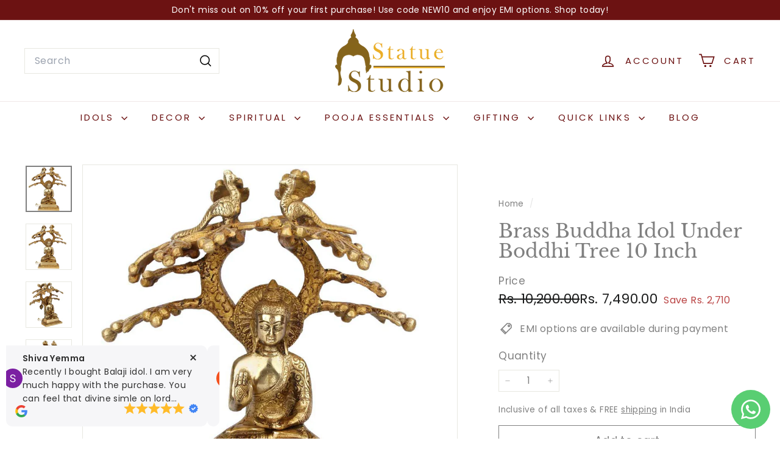

--- FILE ---
content_type: text/html; charset=utf-8
request_url: https://www.statuestudio.com/products/indian-bodhisattva-gautam-buddha-under-tree-antique-decor-statue-10
body_size: 50011
content:
<!doctype html>
<html class="no-js" lang="en" dir="ltr">
  <head>
    <meta name="facebook-domain-verification" content="y8zzeqky892naz815g9htjfx0g9ewb" />
    <meta charset="utf-8">
    <meta http-equiv="X-UA-Compatible" content="IE=edge,chrome=1">
    <meta name="viewport" content="width=device-width,initial-scale=1">
    <meta name="theme-color" content="#6c1212">
    <link rel="canonical" href="https://www.statuestudio.com/products/indian-bodhisattva-gautam-buddha-under-tree-antique-decor-statue-10">
    <link rel="preconnect" href="https://fonts.shopifycdn.com" crossorigin>
    <link rel="dns-prefetch" href="https://ajax.googleapis.com">
    <link rel="dns-prefetch" href="https://maps.googleapis.com">
    <link rel="dns-prefetch" href="https://maps.gstatic.com"><link rel="shortcut icon" href="//www.statuestudio.com/cdn/shop/files/favicon-32x32_32x32.png?v=1677832485" type="image/png">
<title>Brass Buddha Idol Under Boddhi Tree 10 Inch &ndash; StatueStudio</title>
<meta name="description" content="&quot;The Debating Buddha - Also sometimes called as The Discussing Buddha. In Hindi language it is called &quot;&quot;Vitarka Mudra&quot;&quot; or the gesture of Argument. Hence the name - The Debating Buddha. In this gesture the tips of thumb and index finger of the right hand">
<meta property="og:site_name" content="StatueStudio">
<meta property="og:url" content="https://www.statuestudio.com/products/indian-bodhisattva-gautam-buddha-under-tree-antique-decor-statue-10">
<meta property="og:title" content="Brass Buddha Idol Under Boddhi Tree 10 Inch">
<meta property="og:type" content="product">
<meta property="og:description" content="&quot;The Debating Buddha - Also sometimes called as The Discussing Buddha. In Hindi language it is called &quot;&quot;Vitarka Mudra&quot;&quot; or the gesture of Argument. Hence the name - The Debating Buddha. In this gesture the tips of thumb and index finger of the right hand"><meta property="og:image" content="http://www.statuestudio.com/cdn/shop/products/409400_1_2.jpg?v=1674823225">
  <meta property="og:image:secure_url" content="https://www.statuestudio.com/cdn/shop/products/409400_1_2.jpg?v=1674823225">
  <meta property="og:image:width" content="1000">
  <meta property="og:image:height" content="1000"><meta name="twitter:site" content="@">
<meta name="twitter:card" content="summary_large_image">
<meta name="twitter:title" content="Brass Buddha Idol Under Boddhi Tree 10 Inch">
<meta name="twitter:description" content="&quot;The Debating Buddha - Also sometimes called as The Discussing Buddha. In Hindi language it is called &quot;&quot;Vitarka Mudra&quot;&quot; or the gesture of Argument. Hence the name - The Debating Buddha. In this gesture the tips of thumb and index finger of the right hand">

<style data-shopify>@font-face {
  font-family: "Libre Baskerville";
  font-weight: 400;
  font-style: normal;
  font-display: swap;
  src: url("//www.statuestudio.com/cdn/fonts/libre_baskerville/librebaskerville_n4.2ec9ee517e3ce28d5f1e6c6e75efd8a97e59c189.woff2") format("woff2"),
       url("//www.statuestudio.com/cdn/fonts/libre_baskerville/librebaskerville_n4.323789551b85098885c8eccedfb1bd8f25f56007.woff") format("woff");
}

  @font-face {
  font-family: Poppins;
  font-weight: 400;
  font-style: normal;
  font-display: swap;
  src: url("//www.statuestudio.com/cdn/fonts/poppins/poppins_n4.0ba78fa5af9b0e1a374041b3ceaadf0a43b41362.woff2") format("woff2"),
       url("//www.statuestudio.com/cdn/fonts/poppins/poppins_n4.214741a72ff2596839fc9760ee7a770386cf16ca.woff") format("woff");
}


  @font-face {
  font-family: Poppins;
  font-weight: 600;
  font-style: normal;
  font-display: swap;
  src: url("//www.statuestudio.com/cdn/fonts/poppins/poppins_n6.aa29d4918bc243723d56b59572e18228ed0786f6.woff2") format("woff2"),
       url("//www.statuestudio.com/cdn/fonts/poppins/poppins_n6.5f815d845fe073750885d5b7e619ee00e8111208.woff") format("woff");
}

  @font-face {
  font-family: Poppins;
  font-weight: 400;
  font-style: italic;
  font-display: swap;
  src: url("//www.statuestudio.com/cdn/fonts/poppins/poppins_i4.846ad1e22474f856bd6b81ba4585a60799a9f5d2.woff2") format("woff2"),
       url("//www.statuestudio.com/cdn/fonts/poppins/poppins_i4.56b43284e8b52fc64c1fd271f289a39e8477e9ec.woff") format("woff");
}

  @font-face {
  font-family: Poppins;
  font-weight: 600;
  font-style: italic;
  font-display: swap;
  src: url("//www.statuestudio.com/cdn/fonts/poppins/poppins_i6.bb8044d6203f492888d626dafda3c2999253e8e9.woff2") format("woff2"),
       url("//www.statuestudio.com/cdn/fonts/poppins/poppins_i6.e233dec1a61b1e7dead9f920159eda42280a02c3.woff") format("woff");
}

</style><link href="//www.statuestudio.com/cdn/shop/t/7/assets/components.css?v=43712827778144619181740397266" rel="stylesheet" type="text/css" media="all" />

<style data-shopify>:root {
    --color-body: #ffffff;
    --color-body-alpha-005: rgba(255, 255, 255, 0.05);
    --color-body-dim: #f2f2f2;

    --color-border: #e8e8e1;

    --color-button-primary: #6c1212;
    --color-button-primary-light: #981919;
    --color-button-primary-dim: #560e0e;
    --color-button-primary-text: #ffffff;

    --color-cart-dot: #ba4444;
    --color-cart-dot-text: #fff;

    --color-footer: #ffffff;
    --color-footer-border: #e8e8e1;
    --color-footer-text: #242430;

    --color-link: #808080;

    --color-modal-bg: rgba(231, 231, 231, 0.6);

    --color-nav: #ffffff;
    --color-nav-search: #ffffff;
    --color-nav-text: #6c1212;

    --color-price: #1c1d1d;

    --color-sale-tag: #ba4444;
    --color-sale-tag-text: #ffffff;

    --color-scheme-1-text: #000000;
    --color-scheme-1-bg: #ffffff;
    --color-scheme-2-text: #812f2b;
    --color-scheme-2-bg: #fff9ea;
    --color-scheme-3-text: #fff6df;
    --color-scheme-3-bg: #56654e;

    --color-text-body: #808080;
    --color-text-body-alpha-005: rgba(128, 128, 128, 0.05);
    --color-text-body-alpha-008: rgba(128, 128, 128, 0.08);
    --color-text-savings: #ba4444;

    --color-toolbar: #6c1212;
    --color-toolbar-text: #ffffff;

    --url-ico-select: url(//www.statuestudio.com/cdn/shop/t/7/assets/ico-select.svg);
    --url-swirl-svg: url(//www.statuestudio.com/cdn/shop/t/7/assets/swirl.svg);

    --header-padding-bottom: 0;

    --page-top-padding: 35px;
    --page-narrow: 780px;
    --page-width-padding: 40px;
    --grid-gutter: 22px;
    --index-section-padding: 60px;
    --section-header-bottom: 40px;
    --collapsible-icon-width: 12px;

    --size-chart-margin: 30px 0;
    --size-chart-icon-margin: 5px;

    --newsletter-reminder-padding: 20px 30px 20px 25px;

    --text-frame-margin: 10px;

    /*Shop Pay Installments*/
    --color-body-text: #808080;
    --color-body: #ffffff;
    --color-bg: #ffffff;

    --type-header-primary: "Libre Baskerville";
    --type-header-fallback: serif;
    --type-header-size: 36px;
    --type-header-weight: 400;
    --type-header-line-height: 1.1;
    --type-header-spacing: 0.0em;

    
      --type-header-transform: none;
    

    --type-base-primary:Poppins;
    --type-base-fallback:sans-serif;
    --type-base-size: 16px;
    --type-base-weight: 400;
    --type-base-spacing: 0.025em;
    --type-base-line-height: 1.5;

    --color-small-image-bg: #ffffff;
    --color-small-image-bg-dark: #f7f7f7;
    --color-large-image-bg: #e7e7e7;
    --color-large-image-bg-light: #ffffff;

    --icon-stroke-width: 4px;
    --icon-stroke-line-join: miter;

    
      --button-radius: 0;
      --button-padding: 11px 20px;
    

    
      --roundness: 0;
    

    
      --grid-thickness: 0;
    

    --product-tile-margin: 0%;
    --collection-tile-margin: 0%;

    --swatch-size: 40px;

    
      --swatch-border-radius: 50%;
    
  }

  @media screen and (max-width: 768px) {
    :root {
      --page-top-padding: 15px;
      --page-narrow: 330px;
      --page-width-padding: 17px;
      --grid-gutter: 16px;
      --index-section-padding: 40px;
      --section-header-bottom: 25px;
      --collapsible-icon-width: 10px;
      --text-frame-margin: 7px;
      --type-base-size: 14px;

      
        --roundness: 0;
        --button-padding: 9px 17px;
      
    }
  }</style><link href="//www.statuestudio.com/cdn/shop/t/7/assets/overrides.css?v=22777653670148856341740397267" rel="stylesheet" type="text/css" media="all" />
<style data-shopify>:root {
        --product-grid-padding: 12px;
      }</style><script async crossorigin fetchpriority="high" src="/cdn/shopifycloud/importmap-polyfill/es-modules-shim.2.4.0.js"></script>
<script>
      document.documentElement.className = document.documentElement.className.replace('no-js', 'js');

      window.theme = window.theme || {};

      theme.settings = {
        themeName: 'Expanse',
        themeVersion: '6.1.0', // x-release-please-version
      };
    </script><script type="importmap">
{
  "imports": {
    "@archetype-themes/custom-elements/base-media": "//www.statuestudio.com/cdn/shop/t/7/assets/base-media.js?v=180215418933095669231740397266",
    "@archetype-themes/custom-elements/disclosure": "//www.statuestudio.com/cdn/shop/t/7/assets/disclosure.js?v=182459945533096787091740397266",
    "@archetype-themes/custom-elements/header-search": "//www.statuestudio.com/cdn/shop/t/7/assets/header-search.js?v=14790263600647437351740397267",
    "@archetype-themes/custom-elements/product-recommendations": "//www.statuestudio.com/cdn/shop/t/7/assets/product-recommendations.js?v=76410797257285949611740397267",
    "@archetype-themes/custom-elements/swatches": "//www.statuestudio.com/cdn/shop/t/7/assets/swatches.js?v=115748111205220542111740397268",
    "@archetype-themes/custom-elements/theme-element": "//www.statuestudio.com/cdn/shop/t/7/assets/theme-element.js?v=23783870107938227301740397268",
    "@archetype-themes/modules/cart-form": "//www.statuestudio.com/cdn/shop/t/7/assets/cart-form.js?v=112467115607385685851740397266",
    "@archetype-themes/modules/clone-footer": "//www.statuestudio.com/cdn/shop/t/7/assets/clone-footer.js?v=65189253863211222311740397266",
    "@archetype-themes/modules/collection-sidebar": "//www.statuestudio.com/cdn/shop/t/7/assets/collection-sidebar.js?v=1325888889692973131740397266",
    "@archetype-themes/modules/drawers": "//www.statuestudio.com/cdn/shop/t/7/assets/drawers.js?v=133655453772475736011740397266",
    "@archetype-themes/modules/modal": "//www.statuestudio.com/cdn/shop/t/7/assets/modal.js?v=158707362359803246971740397267",
    "@archetype-themes/modules/nav-dropdown": "//www.statuestudio.com/cdn/shop/t/7/assets/nav-dropdown.js?v=161891049847192907061740397267",
    "@archetype-themes/modules/photoswipe": "//www.statuestudio.com/cdn/shop/t/7/assets/photoswipe.js?v=26893319410327140681740397267",
    "@archetype-themes/modules/slideshow": "//www.statuestudio.com/cdn/shop/t/7/assets/slideshow.js?v=126977017077271715931740397268",
    "@archetype-themes/utils/a11y": "//www.statuestudio.com/cdn/shop/t/7/assets/a11y.js?v=42141139595583154601740397266",
    "@archetype-themes/utils/ajax-renderer": "//www.statuestudio.com/cdn/shop/t/7/assets/ajax-renderer.js?v=17957378971572593961740397266",
    "@archetype-themes/utils/currency": "//www.statuestudio.com/cdn/shop/t/7/assets/currency.js?v=93335643952206747231740397266",
    "@archetype-themes/utils/events": "//www.statuestudio.com/cdn/shop/t/7/assets/events.js?v=41484686344495800011740397266",
    "@archetype-themes/utils/product-loader": "//www.statuestudio.com/cdn/shop/t/7/assets/product-loader.js?v=71947287259713254281740397267",
    "@archetype-themes/utils/resource-loader": "//www.statuestudio.com/cdn/shop/t/7/assets/resource-loader.js?v=81301169148003274841740397267",
    "@archetype-themes/utils/storage": "//www.statuestudio.com/cdn/shop/t/7/assets/storage.js?v=165714144265540632071740397268",
    "@archetype-themes/utils/theme-editor-event-handler-mixin": "//www.statuestudio.com/cdn/shop/t/7/assets/theme-editor-event-handler-mixin.js?v=114462069356338668731740397268",
    "@archetype-themes/utils/utils": "//www.statuestudio.com/cdn/shop/t/7/assets/utils.js?v=117964846174238173191740397269",
    "@archetype-themes/vendors/flickity": "//www.statuestudio.com/cdn/shop/t/7/assets/flickity.js?v=180040601754775719741740397266",
    "@archetype-themes/vendors/flickity-fade": "//www.statuestudio.com/cdn/shop/t/7/assets/flickity-fade.js?v=7618156608010510071740397266",
    "@archetype-themes/vendors/in-view": "//www.statuestudio.com/cdn/shop/t/7/assets/in-view.js?v=158303221847540477331740397267",
    "@archetype-themes/vendors/photoswipe-ui-default.min": "//www.statuestudio.com/cdn/shop/t/7/assets/photoswipe-ui-default.min.js?v=153569421128418950921740397267",
    "@archetype-themes/vendors/photoswipe.min": "//www.statuestudio.com/cdn/shop/t/7/assets/photoswipe.min.js?v=159595140210348923361740397267",
    "components/add-to-cart": "//www.statuestudio.com/cdn/shop/t/7/assets/add-to-cart.js?v=157761415605003885381740397266",
    "components/announcement-bar": "//www.statuestudio.com/cdn/shop/t/7/assets/announcement-bar.js?v=121029201872210647121740397266",
    "components/block-buy-buttons": "//www.statuestudio.com/cdn/shop/t/7/assets/block-buy-buttons.js?v=56380689241029412871740397266",
    "components/block-price": "//www.statuestudio.com/cdn/shop/t/7/assets/block-price.js?v=174793000406617112591740397266",
    "components/block-variant-picker": "//www.statuestudio.com/cdn/shop/t/7/assets/block-variant-picker.js?v=100675464509634971691740397266",
    "components/cart-note": "//www.statuestudio.com/cdn/shop/t/7/assets/cart-note.js?v=56198602689862001351740397266",
    "components/close-cart": "//www.statuestudio.com/cdn/shop/t/7/assets/close-cart.js?v=122851508247342011791740397266",
    "components/collapsible": "//www.statuestudio.com/cdn/shop/t/7/assets/collapsible.js?v=177773173634684916621740397266",
    "components/collection-mobile-filters": "//www.statuestudio.com/cdn/shop/t/7/assets/collection-mobile-filters.js?v=141085733159431533581740397266",
    "components/gift-card-recipient-form": "//www.statuestudio.com/cdn/shop/t/7/assets/gift-card-recipient-form.js?v=25114532869471163621740397267",
    "components/header-cart-drawer": "//www.statuestudio.com/cdn/shop/t/7/assets/header-cart-drawer.js?v=10438076937880405391740397267",
    "components/header-drawer": "//www.statuestudio.com/cdn/shop/t/7/assets/header-drawer.js?v=12194218155632391321740397267",
    "components/header-mobile-nav": "//www.statuestudio.com/cdn/shop/t/7/assets/header-mobile-nav.js?v=77324086688366174111740397267",
    "components/header-nav": "//www.statuestudio.com/cdn/shop/t/7/assets/header-nav.js?v=134448756228213604281740397267",
    "components/item-grid": "//www.statuestudio.com/cdn/shop/t/7/assets/item-grid.js?v=109905781791598941741740397267",
    "components/map": "//www.statuestudio.com/cdn/shop/t/7/assets/map.js?v=113321260895345124881740397267",
    "components/model-media": "//www.statuestudio.com/cdn/shop/t/7/assets/model-media.js?v=72293555598817173731740397267",
    "components/newsletter-reminder": "//www.statuestudio.com/cdn/shop/t/7/assets/newsletter-reminder.js?v=35744343425145152751740397267",
    "components/parallax-image": "//www.statuestudio.com/cdn/shop/t/7/assets/parallax-image.js?v=59188309605188605141740397267",
    "components/predictive-search": "//www.statuestudio.com/cdn/shop/t/7/assets/predictive-search.js?v=165210660372665716981740397267",
    "components/price-range": "//www.statuestudio.com/cdn/shop/t/7/assets/price-range.js?v=87243038936141742371740397267",
    "components/product-images": "//www.statuestudio.com/cdn/shop/t/7/assets/product-images.js?v=101208797313625026491740397267",
    "components/product-inventory": "//www.statuestudio.com/cdn/shop/t/7/assets/product-inventory.js?v=69607211263097186841740397267",
    "components/quantity-selector": "//www.statuestudio.com/cdn/shop/t/7/assets/quantity-selector.js?v=29811676615099985201740397267",
    "components/quick-add": "//www.statuestudio.com/cdn/shop/t/7/assets/quick-add.js?v=112070224713420499361740397267",
    "components/quick-shop": "//www.statuestudio.com/cdn/shop/t/7/assets/quick-shop.js?v=169214600794817870211740397267",
    "components/rte": "//www.statuestudio.com/cdn/shop/t/7/assets/rte.js?v=175428553801475883871740397268",
    "components/section-advanced-accordion": "//www.statuestudio.com/cdn/shop/t/7/assets/section-advanced-accordion.js?v=172994900201510659141740397268",
    "components/section-age-verification-popup": "//www.statuestudio.com/cdn/shop/t/7/assets/section-age-verification-popup.js?v=133696332194319723851740397268",
    "components/section-background-image-text": "//www.statuestudio.com/cdn/shop/t/7/assets/section-background-image-text.js?v=21722524035606903071740397268",
    "components/section-collection-header": "//www.statuestudio.com/cdn/shop/t/7/assets/section-collection-header.js?v=38468508189529151931740397268",
    "components/section-countdown": "//www.statuestudio.com/cdn/shop/t/7/assets/section-countdown.js?v=75237863181774550081740397268",
    "components/section-footer": "//www.statuestudio.com/cdn/shop/t/7/assets/section-footer.js?v=148713697742347807881740397268",
    "components/section-header": "//www.statuestudio.com/cdn/shop/t/7/assets/section-header.js?v=146891184291599232001740397268",
    "components/section-hotspots": "//www.statuestudio.com/cdn/shop/t/7/assets/section-hotspots.js?v=123038301200020945031740397268",
    "components/section-image-compare": "//www.statuestudio.com/cdn/shop/t/7/assets/section-image-compare.js?v=84708806597935999591740397268",
    "components/section-main-addresses": "//www.statuestudio.com/cdn/shop/t/7/assets/section-main-addresses.js?v=38269558316828166111740397268",
    "components/section-main-cart": "//www.statuestudio.com/cdn/shop/t/7/assets/section-main-cart.js?v=104282612614769570861740397268",
    "components/section-main-login": "//www.statuestudio.com/cdn/shop/t/7/assets/section-main-login.js?v=141583384861984065451740397268",
    "components/section-more-products-vendor": "//www.statuestudio.com/cdn/shop/t/7/assets/section-more-products-vendor.js?v=139037179476081649891740397268",
    "components/section-newsletter-popup": "//www.statuestudio.com/cdn/shop/t/7/assets/section-newsletter-popup.js?v=14748164573072822331740397268",
    "components/section-password-header": "//www.statuestudio.com/cdn/shop/t/7/assets/section-password-header.js?v=180461259096248157561740397268",
    "components/section-recently-viewed": "//www.statuestudio.com/cdn/shop/t/7/assets/section-recently-viewed.js?v=55908193119123770971740397268",
    "components/section-testimonials": "//www.statuestudio.com/cdn/shop/t/7/assets/section-testimonials.js?v=1105492954700041671740397268",
    "components/store-availability": "//www.statuestudio.com/cdn/shop/t/7/assets/store-availability.js?v=3599424513449990531740397268",
    "components/theme-editor": "//www.statuestudio.com/cdn/shop/t/7/assets/theme-editor.js?v=7962243367912863361740397268",
    "components/toggle-cart": "//www.statuestudio.com/cdn/shop/t/7/assets/toggle-cart.js?v=38431333347854231931740397268",
    "components/toggle-menu": "//www.statuestudio.com/cdn/shop/t/7/assets/toggle-menu.js?v=184417730195572818991740397268",
    "components/toggle-search": "//www.statuestudio.com/cdn/shop/t/7/assets/toggle-search.js?v=152152935064256525541740397268",
    "components/tool-tip": "//www.statuestudio.com/cdn/shop/t/7/assets/tool-tip.js?v=111952048857288946281740397268",
    "components/tool-tip-trigger": "//www.statuestudio.com/cdn/shop/t/7/assets/tool-tip-trigger.js?v=51579085798980736711740397268",
    "components/variant-sku": "//www.statuestudio.com/cdn/shop/t/7/assets/variant-sku.js?v=181636493864733257641740397269",
    "components/video-media": "//www.statuestudio.com/cdn/shop/t/7/assets/video-media.js?v=117747228584985477391740397269",
    "nouislider": "//www.statuestudio.com/cdn/shop/t/7/assets/nouislider.js?v=100438778919154896961740397267"
  }
}
</script>
<script>
  if (!(HTMLScriptElement.supports && HTMLScriptElement.supports('importmap'))) {
    const el = document.createElement('script')
    el.async = true
    el.src = "//www.statuestudio.com/cdn/shop/t/7/assets/es-module-shims.min.js?v=3197203922110785981740397266"
    document.head.appendChild(el)
  }
</script>

<script type="module" src="//www.statuestudio.com/cdn/shop/t/7/assets/is-land.min.js?v=92343381495565747271740397267"></script>



<script type="module">
  try {
    const importMap = document.querySelector('script[type="importmap"]')
    const importMapJson = JSON.parse(importMap.textContent)
    const importMapModules = Object.values(importMapJson.imports)
    for (let i = 0; i < importMapModules.length; i++) {
      const link = document.createElement('link')
      link.rel = 'modulepreload'
      link.href = importMapModules[i]
      document.head.appendChild(link)
    }
  } catch (e) {
    console.error(e)
  }
</script>

<script>window.performance && window.performance.mark && window.performance.mark('shopify.content_for_header.start');</script><meta name="google-site-verification" content="PibZWUYcjUiCFKJidJrSaYuIhCkdVsQZcOEMU2nq9OE">
<meta id="shopify-digital-wallet" name="shopify-digital-wallet" content="/69696717110/digital_wallets/dialog">
<link rel="alternate" type="application/json+oembed" href="https://www.statuestudio.com/products/indian-bodhisattva-gautam-buddha-under-tree-antique-decor-statue-10.oembed">
<script async="async" src="/checkouts/internal/preloads.js?locale=en-IN"></script>
<script id="shopify-features" type="application/json">{"accessToken":"732ad6517d71a5ae488e35507e4e134a","betas":["rich-media-storefront-analytics"],"domain":"www.statuestudio.com","predictiveSearch":true,"shopId":69696717110,"locale":"en"}</script>
<script>var Shopify = Shopify || {};
Shopify.shop = "statuestudioin.myshopify.com";
Shopify.locale = "en";
Shopify.currency = {"active":"INR","rate":"1.0"};
Shopify.country = "IN";
Shopify.theme = {"name":"Expanse 6.1.0","id":174756167990,"schema_name":"Expanse","schema_version":"6.1.0","theme_store_id":902,"role":"main"};
Shopify.theme.handle = "null";
Shopify.theme.style = {"id":null,"handle":null};
Shopify.cdnHost = "www.statuestudio.com/cdn";
Shopify.routes = Shopify.routes || {};
Shopify.routes.root = "/";</script>
<script type="module">!function(o){(o.Shopify=o.Shopify||{}).modules=!0}(window);</script>
<script>!function(o){function n(){var o=[];function n(){o.push(Array.prototype.slice.apply(arguments))}return n.q=o,n}var t=o.Shopify=o.Shopify||{};t.loadFeatures=n(),t.autoloadFeatures=n()}(window);</script>
<script id="shop-js-analytics" type="application/json">{"pageType":"product"}</script>
<script defer="defer" async type="module" src="//www.statuestudio.com/cdn/shopifycloud/shop-js/modules/v2/client.init-shop-cart-sync_C5BV16lS.en.esm.js"></script>
<script defer="defer" async type="module" src="//www.statuestudio.com/cdn/shopifycloud/shop-js/modules/v2/chunk.common_CygWptCX.esm.js"></script>
<script type="module">
  await import("//www.statuestudio.com/cdn/shopifycloud/shop-js/modules/v2/client.init-shop-cart-sync_C5BV16lS.en.esm.js");
await import("//www.statuestudio.com/cdn/shopifycloud/shop-js/modules/v2/chunk.common_CygWptCX.esm.js");

  window.Shopify.SignInWithShop?.initShopCartSync?.({"fedCMEnabled":true,"windoidEnabled":true});

</script>
<script>(function() {
  var isLoaded = false;
  function asyncLoad() {
    if (isLoaded) return;
    isLoaded = true;
    var urls = ["https:\/\/cdn.nfcube.com\/instafeed-63832115b299257ab4ae59b0f28398bf.js?shop=statuestudioin.myshopify.com"];
    for (var i = 0; i < urls.length; i++) {
      var s = document.createElement('script');
      s.type = 'text/javascript';
      s.async = true;
      s.src = urls[i];
      var x = document.getElementsByTagName('script')[0];
      x.parentNode.insertBefore(s, x);
    }
  };
  if(window.attachEvent) {
    window.attachEvent('onload', asyncLoad);
  } else {
    window.addEventListener('load', asyncLoad, false);
  }
})();</script>
<script id="__st">var __st={"a":69696717110,"offset":19800,"reqid":"073ef68e-b3aa-4fe5-9a5e-a769261b8950-1768771593","pageurl":"www.statuestudio.com\/products\/indian-bodhisattva-gautam-buddha-under-tree-antique-decor-statue-10","u":"dfea558f1602","p":"product","rtyp":"product","rid":8101316297014};</script>
<script>window.ShopifyPaypalV4VisibilityTracking = true;</script>
<script id="captcha-bootstrap">!function(){'use strict';const t='contact',e='account',n='new_comment',o=[[t,t],['blogs',n],['comments',n],[t,'customer']],c=[[e,'customer_login'],[e,'guest_login'],[e,'recover_customer_password'],[e,'create_customer']],r=t=>t.map((([t,e])=>`form[action*='/${t}']:not([data-nocaptcha='true']) input[name='form_type'][value='${e}']`)).join(','),a=t=>()=>t?[...document.querySelectorAll(t)].map((t=>t.form)):[];function s(){const t=[...o],e=r(t);return a(e)}const i='password',u='form_key',d=['recaptcha-v3-token','g-recaptcha-response','h-captcha-response',i],f=()=>{try{return window.sessionStorage}catch{return}},m='__shopify_v',_=t=>t.elements[u];function p(t,e,n=!1){try{const o=window.sessionStorage,c=JSON.parse(o.getItem(e)),{data:r}=function(t){const{data:e,action:n}=t;return t[m]||n?{data:e,action:n}:{data:t,action:n}}(c);for(const[e,n]of Object.entries(r))t.elements[e]&&(t.elements[e].value=n);n&&o.removeItem(e)}catch(o){console.error('form repopulation failed',{error:o})}}const l='form_type',E='cptcha';function T(t){t.dataset[E]=!0}const w=window,h=w.document,L='Shopify',v='ce_forms',y='captcha';let A=!1;((t,e)=>{const n=(g='f06e6c50-85a8-45c8-87d0-21a2b65856fe',I='https://cdn.shopify.com/shopifycloud/storefront-forms-hcaptcha/ce_storefront_forms_captcha_hcaptcha.v1.5.2.iife.js',D={infoText:'Protected by hCaptcha',privacyText:'Privacy',termsText:'Terms'},(t,e,n)=>{const o=w[L][v],c=o.bindForm;if(c)return c(t,g,e,D).then(n);var r;o.q.push([[t,g,e,D],n]),r=I,A||(h.body.append(Object.assign(h.createElement('script'),{id:'captcha-provider',async:!0,src:r})),A=!0)});var g,I,D;w[L]=w[L]||{},w[L][v]=w[L][v]||{},w[L][v].q=[],w[L][y]=w[L][y]||{},w[L][y].protect=function(t,e){n(t,void 0,e),T(t)},Object.freeze(w[L][y]),function(t,e,n,w,h,L){const[v,y,A,g]=function(t,e,n){const i=e?o:[],u=t?c:[],d=[...i,...u],f=r(d),m=r(i),_=r(d.filter((([t,e])=>n.includes(e))));return[a(f),a(m),a(_),s()]}(w,h,L),I=t=>{const e=t.target;return e instanceof HTMLFormElement?e:e&&e.form},D=t=>v().includes(t);t.addEventListener('submit',(t=>{const e=I(t);if(!e)return;const n=D(e)&&!e.dataset.hcaptchaBound&&!e.dataset.recaptchaBound,o=_(e),c=g().includes(e)&&(!o||!o.value);(n||c)&&t.preventDefault(),c&&!n&&(function(t){try{if(!f())return;!function(t){const e=f();if(!e)return;const n=_(t);if(!n)return;const o=n.value;o&&e.removeItem(o)}(t);const e=Array.from(Array(32),(()=>Math.random().toString(36)[2])).join('');!function(t,e){_(t)||t.append(Object.assign(document.createElement('input'),{type:'hidden',name:u})),t.elements[u].value=e}(t,e),function(t,e){const n=f();if(!n)return;const o=[...t.querySelectorAll(`input[type='${i}']`)].map((({name:t})=>t)),c=[...d,...o],r={};for(const[a,s]of new FormData(t).entries())c.includes(a)||(r[a]=s);n.setItem(e,JSON.stringify({[m]:1,action:t.action,data:r}))}(t,e)}catch(e){console.error('failed to persist form',e)}}(e),e.submit())}));const S=(t,e)=>{t&&!t.dataset[E]&&(n(t,e.some((e=>e===t))),T(t))};for(const o of['focusin','change'])t.addEventListener(o,(t=>{const e=I(t);D(e)&&S(e,y())}));const B=e.get('form_key'),M=e.get(l),P=B&&M;t.addEventListener('DOMContentLoaded',(()=>{const t=y();if(P)for(const e of t)e.elements[l].value===M&&p(e,B);[...new Set([...A(),...v().filter((t=>'true'===t.dataset.shopifyCaptcha))])].forEach((e=>S(e,t)))}))}(h,new URLSearchParams(w.location.search),n,t,e,['guest_login'])})(!0,!0)}();</script>
<script integrity="sha256-4kQ18oKyAcykRKYeNunJcIwy7WH5gtpwJnB7kiuLZ1E=" data-source-attribution="shopify.loadfeatures" defer="defer" src="//www.statuestudio.com/cdn/shopifycloud/storefront/assets/storefront/load_feature-a0a9edcb.js" crossorigin="anonymous"></script>
<script data-source-attribution="shopify.dynamic_checkout.dynamic.init">var Shopify=Shopify||{};Shopify.PaymentButton=Shopify.PaymentButton||{isStorefrontPortableWallets:!0,init:function(){window.Shopify.PaymentButton.init=function(){};var t=document.createElement("script");t.src="https://www.statuestudio.com/cdn/shopifycloud/portable-wallets/latest/portable-wallets.en.js",t.type="module",document.head.appendChild(t)}};
</script>
<script data-source-attribution="shopify.dynamic_checkout.buyer_consent">
  function portableWalletsHideBuyerConsent(e){var t=document.getElementById("shopify-buyer-consent"),n=document.getElementById("shopify-subscription-policy-button");t&&n&&(t.classList.add("hidden"),t.setAttribute("aria-hidden","true"),n.removeEventListener("click",e))}function portableWalletsShowBuyerConsent(e){var t=document.getElementById("shopify-buyer-consent"),n=document.getElementById("shopify-subscription-policy-button");t&&n&&(t.classList.remove("hidden"),t.removeAttribute("aria-hidden"),n.addEventListener("click",e))}window.Shopify?.PaymentButton&&(window.Shopify.PaymentButton.hideBuyerConsent=portableWalletsHideBuyerConsent,window.Shopify.PaymentButton.showBuyerConsent=portableWalletsShowBuyerConsent);
</script>
<script>
  function portableWalletsCleanup(e){e&&e.src&&console.error("Failed to load portable wallets script "+e.src);var t=document.querySelectorAll("shopify-accelerated-checkout .shopify-payment-button__skeleton, shopify-accelerated-checkout-cart .wallet-cart-button__skeleton"),e=document.getElementById("shopify-buyer-consent");for(let e=0;e<t.length;e++)t[e].remove();e&&e.remove()}function portableWalletsNotLoadedAsModule(e){e instanceof ErrorEvent&&"string"==typeof e.message&&e.message.includes("import.meta")&&"string"==typeof e.filename&&e.filename.includes("portable-wallets")&&(window.removeEventListener("error",portableWalletsNotLoadedAsModule),window.Shopify.PaymentButton.failedToLoad=e,"loading"===document.readyState?document.addEventListener("DOMContentLoaded",window.Shopify.PaymentButton.init):window.Shopify.PaymentButton.init())}window.addEventListener("error",portableWalletsNotLoadedAsModule);
</script>

<script type="module" src="https://www.statuestudio.com/cdn/shopifycloud/portable-wallets/latest/portable-wallets.en.js" onError="portableWalletsCleanup(this)" crossorigin="anonymous"></script>
<script nomodule>
  document.addEventListener("DOMContentLoaded", portableWalletsCleanup);
</script>

<link id="shopify-accelerated-checkout-styles" rel="stylesheet" media="screen" href="https://www.statuestudio.com/cdn/shopifycloud/portable-wallets/latest/accelerated-checkout-backwards-compat.css" crossorigin="anonymous">
<style id="shopify-accelerated-checkout-cart">
        #shopify-buyer-consent {
  margin-top: 1em;
  display: inline-block;
  width: 100%;
}

#shopify-buyer-consent.hidden {
  display: none;
}

#shopify-subscription-policy-button {
  background: none;
  border: none;
  padding: 0;
  text-decoration: underline;
  font-size: inherit;
  cursor: pointer;
}

#shopify-subscription-policy-button::before {
  box-shadow: none;
}

      </style>

<script>window.performance && window.performance.mark && window.performance.mark('shopify.content_for_header.end');</script>

    <script src="//www.statuestudio.com/cdn/shop/t/7/assets/theme.js?v=113616480651186619411740397268" defer="defer"></script>
    <script>
window.oncontextmenu = function () { return false; }
</script>
  <!-- BEGIN app block: shopify://apps/infinite-scroll/blocks/app-embed/a3bc84f2-5d30-48ba-bdd2-bc9edbc709f6 --><!-- BEGIN app snippet: app-embed -->

    

<script type="application/json" id="magepowapp-infinitescroll-loader" >
    <svg
      version="1.1"
      xmlns="http://www.w3.org/2000/svg"
      xmlns:xlink="http://www.w3.org/1999/xlink"
      x="0px"
      y="0px"
      width="50px"
      height="50px"
      viewBox="0 0 40 40"
      enable-background="new 0 0 40 40"
      xml:space="preserve"
    >
      <path opacity="1" fill="#ecb02d" d="M20.201,5.169c-8.254,0-14.946,6.692-14.946,14.946c0,8.255,6.692,14.946,14.946,14.946
        s14.946-6.691,14.946-14.946C35.146,11.861,28.455,5.169,20.201,5.169z M20.201,31.749c-6.425,0-11.634-5.208-11.634-11.634
        c0-6.425,5.209-11.634,11.634-11.634c6.425,0,11.633,5.209,11.633,11.634C31.834,26.541,26.626,31.749,20.201,31.749z"/>
      <path fill="#ffffff" d="M26.013,10.047l1.654-2.866c-2.198-1.272-4.743-2.012-7.466-2.012h0v3.312h0
        C22.32,8.481,24.301,9.057,26.013,10.047z">
        <animateTransform attributeType="xml"
          attributeName="transform"
          type="rotate"
          from="0 20 20"
          to="360 20 20"
          dur="0.5s"
          repeatCount="indefinite"/>
        </path>
    </svg>
  </script><script
  type="application/json"
  id="magepowapps-infinitescroll-settings"
  data-loading="https://cdn.shopify.com/extensions/019b0946-8238-7b29-a39c-7bd6fa4def81/app-e-xtension-138/assets/loader.svg"
  data-asset-css="https://cdn.shopify.com/extensions/019b0946-8238-7b29-a39c-7bd6fa4def81/app-e-xtension-138/assets/infinitescroll.min.css"
  data-page_type="product"
  data-item-count="0"
  data-plan="1"
>
  {"autoLink":true,"offset":-1,"font_size":1,"borderSize":1,"borderRadius":5,"imageMaxWidth":100,"circleColor":"#ecb02d","backgroundButtonLoadmore":"#efefef","borderColor":"#85641b","textLoadmoreColor":"","textLoadingColor":"#85641b","colorArrowBacktotop":"#85641b","backgroundBacktotop":"#ffffff","prevMoreButtonText":"","loadingText":"Loading ...","loadMoreButtonText":"Load More","container":"","item":"","pagination":"","custom_css":""}
</script>
<script
  class="x-magepow-init"
  type="application/json"
  data-infinitescroll="https://cdn.shopify.com/extensions/019b0946-8238-7b29-a39c-7bd6fa4def81/app-e-xtension-138/assets/infinitescroll.min.js"
></script>
<style data-shopify>
  :root{
  --ias-border-width: 1px;
  --ias-border-color: #85641b;
  --ias-border-radius: 5px;
  --ias-bg-loadmore-color: #efefef;
  --ias-bg-backtotop-color: #ffffff;
  --ias-arrow-border-color: #85641b;
  }
  .ias-trigger, .ias-spinner, .ias-noneleft, .ias-text {font-size: 1em;}
  .ias-trigger .load-more {}
  .ias-spinner span em {color: #85641b;}
  .ias-noneleft {}
  .ias-noneleft .load-end {}
  .ias-spinner img {
    max-width: 100%;
  }
  
</style>
<!-- END app snippet --><!-- END app block --><!-- BEGIN app block: shopify://apps/whatsapp-button/blocks/app-embed-block/96d80a63-e860-4262-a001-8b82ac4d00e6 --><script>
    (function() {
        function asyncLoad() {
            var url = 'https://whatsapp-button.eazeapps.io/api/buttonInstallation/scriptTag?shopId=22118&v=1758648817';
            var s = document.createElement('script');
            s.type = 'text/javascript';
            s.async = true;
            s.src = url;
            var x = document.getElementsByTagName('script')[0];
            x.parentNode.insertBefore(s, x);
        };
        if(window.attachEvent) {
            window.attachEvent('onload', asyncLoad);
        } else {
            window.addEventListener('load', asyncLoad, false);
        }
    })();
</script>

<!-- END app block --><script src="https://cdn.shopify.com/extensions/019b0946-8238-7b29-a39c-7bd6fa4def81/app-e-xtension-138/assets/script.min.js" type="text/javascript" defer="defer"></script>
<link href="https://monorail-edge.shopifysvc.com" rel="dns-prefetch">
<script>(function(){if ("sendBeacon" in navigator && "performance" in window) {try {var session_token_from_headers = performance.getEntriesByType('navigation')[0].serverTiming.find(x => x.name == '_s').description;} catch {var session_token_from_headers = undefined;}var session_cookie_matches = document.cookie.match(/_shopify_s=([^;]*)/);var session_token_from_cookie = session_cookie_matches && session_cookie_matches.length === 2 ? session_cookie_matches[1] : "";var session_token = session_token_from_headers || session_token_from_cookie || "";function handle_abandonment_event(e) {var entries = performance.getEntries().filter(function(entry) {return /monorail-edge.shopifysvc.com/.test(entry.name);});if (!window.abandonment_tracked && entries.length === 0) {window.abandonment_tracked = true;var currentMs = Date.now();var navigation_start = performance.timing.navigationStart;var payload = {shop_id: 69696717110,url: window.location.href,navigation_start,duration: currentMs - navigation_start,session_token,page_type: "product"};window.navigator.sendBeacon("https://monorail-edge.shopifysvc.com/v1/produce", JSON.stringify({schema_id: "online_store_buyer_site_abandonment/1.1",payload: payload,metadata: {event_created_at_ms: currentMs,event_sent_at_ms: currentMs}}));}}window.addEventListener('pagehide', handle_abandonment_event);}}());</script>
<script id="web-pixels-manager-setup">(function e(e,d,r,n,o){if(void 0===o&&(o={}),!Boolean(null===(a=null===(i=window.Shopify)||void 0===i?void 0:i.analytics)||void 0===a?void 0:a.replayQueue)){var i,a;window.Shopify=window.Shopify||{};var t=window.Shopify;t.analytics=t.analytics||{};var s=t.analytics;s.replayQueue=[],s.publish=function(e,d,r){return s.replayQueue.push([e,d,r]),!0};try{self.performance.mark("wpm:start")}catch(e){}var l=function(){var e={modern:/Edge?\/(1{2}[4-9]|1[2-9]\d|[2-9]\d{2}|\d{4,})\.\d+(\.\d+|)|Firefox\/(1{2}[4-9]|1[2-9]\d|[2-9]\d{2}|\d{4,})\.\d+(\.\d+|)|Chrom(ium|e)\/(9{2}|\d{3,})\.\d+(\.\d+|)|(Maci|X1{2}).+ Version\/(15\.\d+|(1[6-9]|[2-9]\d|\d{3,})\.\d+)([,.]\d+|)( \(\w+\)|)( Mobile\/\w+|) Safari\/|Chrome.+OPR\/(9{2}|\d{3,})\.\d+\.\d+|(CPU[ +]OS|iPhone[ +]OS|CPU[ +]iPhone|CPU IPhone OS|CPU iPad OS)[ +]+(15[._]\d+|(1[6-9]|[2-9]\d|\d{3,})[._]\d+)([._]\d+|)|Android:?[ /-](13[3-9]|1[4-9]\d|[2-9]\d{2}|\d{4,})(\.\d+|)(\.\d+|)|Android.+Firefox\/(13[5-9]|1[4-9]\d|[2-9]\d{2}|\d{4,})\.\d+(\.\d+|)|Android.+Chrom(ium|e)\/(13[3-9]|1[4-9]\d|[2-9]\d{2}|\d{4,})\.\d+(\.\d+|)|SamsungBrowser\/([2-9]\d|\d{3,})\.\d+/,legacy:/Edge?\/(1[6-9]|[2-9]\d|\d{3,})\.\d+(\.\d+|)|Firefox\/(5[4-9]|[6-9]\d|\d{3,})\.\d+(\.\d+|)|Chrom(ium|e)\/(5[1-9]|[6-9]\d|\d{3,})\.\d+(\.\d+|)([\d.]+$|.*Safari\/(?![\d.]+ Edge\/[\d.]+$))|(Maci|X1{2}).+ Version\/(10\.\d+|(1[1-9]|[2-9]\d|\d{3,})\.\d+)([,.]\d+|)( \(\w+\)|)( Mobile\/\w+|) Safari\/|Chrome.+OPR\/(3[89]|[4-9]\d|\d{3,})\.\d+\.\d+|(CPU[ +]OS|iPhone[ +]OS|CPU[ +]iPhone|CPU IPhone OS|CPU iPad OS)[ +]+(10[._]\d+|(1[1-9]|[2-9]\d|\d{3,})[._]\d+)([._]\d+|)|Android:?[ /-](13[3-9]|1[4-9]\d|[2-9]\d{2}|\d{4,})(\.\d+|)(\.\d+|)|Mobile Safari.+OPR\/([89]\d|\d{3,})\.\d+\.\d+|Android.+Firefox\/(13[5-9]|1[4-9]\d|[2-9]\d{2}|\d{4,})\.\d+(\.\d+|)|Android.+Chrom(ium|e)\/(13[3-9]|1[4-9]\d|[2-9]\d{2}|\d{4,})\.\d+(\.\d+|)|Android.+(UC? ?Browser|UCWEB|U3)[ /]?(15\.([5-9]|\d{2,})|(1[6-9]|[2-9]\d|\d{3,})\.\d+)\.\d+|SamsungBrowser\/(5\.\d+|([6-9]|\d{2,})\.\d+)|Android.+MQ{2}Browser\/(14(\.(9|\d{2,})|)|(1[5-9]|[2-9]\d|\d{3,})(\.\d+|))(\.\d+|)|K[Aa][Ii]OS\/(3\.\d+|([4-9]|\d{2,})\.\d+)(\.\d+|)/},d=e.modern,r=e.legacy,n=navigator.userAgent;return n.match(d)?"modern":n.match(r)?"legacy":"unknown"}(),u="modern"===l?"modern":"legacy",c=(null!=n?n:{modern:"",legacy:""})[u],f=function(e){return[e.baseUrl,"/wpm","/b",e.hashVersion,"modern"===e.buildTarget?"m":"l",".js"].join("")}({baseUrl:d,hashVersion:r,buildTarget:u}),m=function(e){var d=e.version,r=e.bundleTarget,n=e.surface,o=e.pageUrl,i=e.monorailEndpoint;return{emit:function(e){var a=e.status,t=e.errorMsg,s=(new Date).getTime(),l=JSON.stringify({metadata:{event_sent_at_ms:s},events:[{schema_id:"web_pixels_manager_load/3.1",payload:{version:d,bundle_target:r,page_url:o,status:a,surface:n,error_msg:t},metadata:{event_created_at_ms:s}}]});if(!i)return console&&console.warn&&console.warn("[Web Pixels Manager] No Monorail endpoint provided, skipping logging."),!1;try{return self.navigator.sendBeacon.bind(self.navigator)(i,l)}catch(e){}var u=new XMLHttpRequest;try{return u.open("POST",i,!0),u.setRequestHeader("Content-Type","text/plain"),u.send(l),!0}catch(e){return console&&console.warn&&console.warn("[Web Pixels Manager] Got an unhandled error while logging to Monorail."),!1}}}}({version:r,bundleTarget:l,surface:e.surface,pageUrl:self.location.href,monorailEndpoint:e.monorailEndpoint});try{o.browserTarget=l,function(e){var d=e.src,r=e.async,n=void 0===r||r,o=e.onload,i=e.onerror,a=e.sri,t=e.scriptDataAttributes,s=void 0===t?{}:t,l=document.createElement("script"),u=document.querySelector("head"),c=document.querySelector("body");if(l.async=n,l.src=d,a&&(l.integrity=a,l.crossOrigin="anonymous"),s)for(var f in s)if(Object.prototype.hasOwnProperty.call(s,f))try{l.dataset[f]=s[f]}catch(e){}if(o&&l.addEventListener("load",o),i&&l.addEventListener("error",i),u)u.appendChild(l);else{if(!c)throw new Error("Did not find a head or body element to append the script");c.appendChild(l)}}({src:f,async:!0,onload:function(){if(!function(){var e,d;return Boolean(null===(d=null===(e=window.Shopify)||void 0===e?void 0:e.analytics)||void 0===d?void 0:d.initialized)}()){var d=window.webPixelsManager.init(e)||void 0;if(d){var r=window.Shopify.analytics;r.replayQueue.forEach((function(e){var r=e[0],n=e[1],o=e[2];d.publishCustomEvent(r,n,o)})),r.replayQueue=[],r.publish=d.publishCustomEvent,r.visitor=d.visitor,r.initialized=!0}}},onerror:function(){return m.emit({status:"failed",errorMsg:"".concat(f," has failed to load")})},sri:function(e){var d=/^sha384-[A-Za-z0-9+/=]+$/;return"string"==typeof e&&d.test(e)}(c)?c:"",scriptDataAttributes:o}),m.emit({status:"loading"})}catch(e){m.emit({status:"failed",errorMsg:(null==e?void 0:e.message)||"Unknown error"})}}})({shopId: 69696717110,storefrontBaseUrl: "https://www.statuestudio.com",extensionsBaseUrl: "https://extensions.shopifycdn.com/cdn/shopifycloud/web-pixels-manager",monorailEndpoint: "https://monorail-edge.shopifysvc.com/unstable/produce_batch",surface: "storefront-renderer",enabledBetaFlags: ["2dca8a86"],webPixelsConfigList: [{"id":"817398070","configuration":"{\"config\":\"{\\\"google_tag_ids\\\":[\\\"G-734PK10BTM\\\",\\\"AW-934763031\\\",\\\"GT-NN66VLR\\\"],\\\"target_country\\\":\\\"IN\\\",\\\"gtag_events\\\":[{\\\"type\\\":\\\"begin_checkout\\\",\\\"action_label\\\":[\\\"G-734PK10BTM\\\",\\\"AW-934763031\\\/MQ8TCMSF4b0aEJe03b0D\\\"]},{\\\"type\\\":\\\"search\\\",\\\"action_label\\\":[\\\"G-734PK10BTM\\\",\\\"AW-934763031\\\/_pwWCNCF4b0aEJe03b0D\\\"]},{\\\"type\\\":\\\"view_item\\\",\\\"action_label\\\":[\\\"G-734PK10BTM\\\",\\\"AW-934763031\\\/SDu6CM2F4b0aEJe03b0D\\\",\\\"MC-HVJR26X6MC\\\"]},{\\\"type\\\":\\\"purchase\\\",\\\"action_label\\\":[\\\"G-734PK10BTM\\\",\\\"AW-934763031\\\/M5QjCPP74L0aEJe03b0D\\\",\\\"MC-HVJR26X6MC\\\"]},{\\\"type\\\":\\\"page_view\\\",\\\"action_label\\\":[\\\"G-734PK10BTM\\\",\\\"AW-934763031\\\/0EhrCMqF4b0aEJe03b0D\\\",\\\"MC-HVJR26X6MC\\\"]},{\\\"type\\\":\\\"add_payment_info\\\",\\\"action_label\\\":[\\\"G-734PK10BTM\\\",\\\"AW-934763031\\\/5axkCNOF4b0aEJe03b0D\\\"]},{\\\"type\\\":\\\"add_to_cart\\\",\\\"action_label\\\":[\\\"G-734PK10BTM\\\",\\\"AW-934763031\\\/8ey-CMeF4b0aEJe03b0D\\\"]}],\\\"enable_monitoring_mode\\\":false}\"}","eventPayloadVersion":"v1","runtimeContext":"OPEN","scriptVersion":"b2a88bafab3e21179ed38636efcd8a93","type":"APP","apiClientId":1780363,"privacyPurposes":[],"dataSharingAdjustments":{"protectedCustomerApprovalScopes":["read_customer_address","read_customer_email","read_customer_name","read_customer_personal_data","read_customer_phone"]}},{"id":"259653942","configuration":"{\"pixel_id\":\"944813933521194\",\"pixel_type\":\"facebook_pixel\",\"metaapp_system_user_token\":\"-\"}","eventPayloadVersion":"v1","runtimeContext":"OPEN","scriptVersion":"ca16bc87fe92b6042fbaa3acc2fbdaa6","type":"APP","apiClientId":2329312,"privacyPurposes":["ANALYTICS","MARKETING","SALE_OF_DATA"],"dataSharingAdjustments":{"protectedCustomerApprovalScopes":["read_customer_address","read_customer_email","read_customer_name","read_customer_personal_data","read_customer_phone"]}},{"id":"shopify-app-pixel","configuration":"{}","eventPayloadVersion":"v1","runtimeContext":"STRICT","scriptVersion":"0450","apiClientId":"shopify-pixel","type":"APP","privacyPurposes":["ANALYTICS","MARKETING"]},{"id":"shopify-custom-pixel","eventPayloadVersion":"v1","runtimeContext":"LAX","scriptVersion":"0450","apiClientId":"shopify-pixel","type":"CUSTOM","privacyPurposes":["ANALYTICS","MARKETING"]}],isMerchantRequest: false,initData: {"shop":{"name":"StatueStudio","paymentSettings":{"currencyCode":"INR"},"myshopifyDomain":"statuestudioin.myshopify.com","countryCode":"IN","storefrontUrl":"https:\/\/www.statuestudio.com"},"customer":null,"cart":null,"checkout":null,"productVariants":[{"price":{"amount":7490.0,"currencyCode":"INR"},"product":{"title":"Brass Buddha Idol Under Boddhi Tree 10 Inch","vendor":"vendor-unknown","id":"8101316297014","untranslatedTitle":"Brass Buddha Idol Under Boddhi Tree 10 Inch","url":"\/products\/indian-bodhisattva-gautam-buddha-under-tree-antique-decor-statue-10","type":"Buddha"},"id":"44378845643062","image":{"src":"\/\/www.statuestudio.com\/cdn\/shop\/products\/409400_1_2.jpg?v=1674823225"},"sku":"409400","title":"Default Title","untranslatedTitle":"Default Title"}],"purchasingCompany":null},},"https://www.statuestudio.com/cdn","fcfee988w5aeb613cpc8e4bc33m6693e112",{"modern":"","legacy":""},{"shopId":"69696717110","storefrontBaseUrl":"https:\/\/www.statuestudio.com","extensionBaseUrl":"https:\/\/extensions.shopifycdn.com\/cdn\/shopifycloud\/web-pixels-manager","surface":"storefront-renderer","enabledBetaFlags":"[\"2dca8a86\"]","isMerchantRequest":"false","hashVersion":"fcfee988w5aeb613cpc8e4bc33m6693e112","publish":"custom","events":"[[\"page_viewed\",{}],[\"product_viewed\",{\"productVariant\":{\"price\":{\"amount\":7490.0,\"currencyCode\":\"INR\"},\"product\":{\"title\":\"Brass Buddha Idol Under Boddhi Tree 10 Inch\",\"vendor\":\"vendor-unknown\",\"id\":\"8101316297014\",\"untranslatedTitle\":\"Brass Buddha Idol Under Boddhi Tree 10 Inch\",\"url\":\"\/products\/indian-bodhisattva-gautam-buddha-under-tree-antique-decor-statue-10\",\"type\":\"Buddha\"},\"id\":\"44378845643062\",\"image\":{\"src\":\"\/\/www.statuestudio.com\/cdn\/shop\/products\/409400_1_2.jpg?v=1674823225\"},\"sku\":\"409400\",\"title\":\"Default Title\",\"untranslatedTitle\":\"Default Title\"}}]]"});</script><script>
  window.ShopifyAnalytics = window.ShopifyAnalytics || {};
  window.ShopifyAnalytics.meta = window.ShopifyAnalytics.meta || {};
  window.ShopifyAnalytics.meta.currency = 'INR';
  var meta = {"product":{"id":8101316297014,"gid":"gid:\/\/shopify\/Product\/8101316297014","vendor":"vendor-unknown","type":"Buddha","handle":"indian-bodhisattva-gautam-buddha-under-tree-antique-decor-statue-10","variants":[{"id":44378845643062,"price":749000,"name":"Brass Buddha Idol Under Boddhi Tree 10 Inch","public_title":null,"sku":"409400"}],"remote":false},"page":{"pageType":"product","resourceType":"product","resourceId":8101316297014,"requestId":"073ef68e-b3aa-4fe5-9a5e-a769261b8950-1768771593"}};
  for (var attr in meta) {
    window.ShopifyAnalytics.meta[attr] = meta[attr];
  }
</script>
<script class="analytics">
  (function () {
    var customDocumentWrite = function(content) {
      var jquery = null;

      if (window.jQuery) {
        jquery = window.jQuery;
      } else if (window.Checkout && window.Checkout.$) {
        jquery = window.Checkout.$;
      }

      if (jquery) {
        jquery('body').append(content);
      }
    };

    var hasLoggedConversion = function(token) {
      if (token) {
        return document.cookie.indexOf('loggedConversion=' + token) !== -1;
      }
      return false;
    }

    var setCookieIfConversion = function(token) {
      if (token) {
        var twoMonthsFromNow = new Date(Date.now());
        twoMonthsFromNow.setMonth(twoMonthsFromNow.getMonth() + 2);

        document.cookie = 'loggedConversion=' + token + '; expires=' + twoMonthsFromNow;
      }
    }

    var trekkie = window.ShopifyAnalytics.lib = window.trekkie = window.trekkie || [];
    if (trekkie.integrations) {
      return;
    }
    trekkie.methods = [
      'identify',
      'page',
      'ready',
      'track',
      'trackForm',
      'trackLink'
    ];
    trekkie.factory = function(method) {
      return function() {
        var args = Array.prototype.slice.call(arguments);
        args.unshift(method);
        trekkie.push(args);
        return trekkie;
      };
    };
    for (var i = 0; i < trekkie.methods.length; i++) {
      var key = trekkie.methods[i];
      trekkie[key] = trekkie.factory(key);
    }
    trekkie.load = function(config) {
      trekkie.config = config || {};
      trekkie.config.initialDocumentCookie = document.cookie;
      var first = document.getElementsByTagName('script')[0];
      var script = document.createElement('script');
      script.type = 'text/javascript';
      script.onerror = function(e) {
        var scriptFallback = document.createElement('script');
        scriptFallback.type = 'text/javascript';
        scriptFallback.onerror = function(error) {
                var Monorail = {
      produce: function produce(monorailDomain, schemaId, payload) {
        var currentMs = new Date().getTime();
        var event = {
          schema_id: schemaId,
          payload: payload,
          metadata: {
            event_created_at_ms: currentMs,
            event_sent_at_ms: currentMs
          }
        };
        return Monorail.sendRequest("https://" + monorailDomain + "/v1/produce", JSON.stringify(event));
      },
      sendRequest: function sendRequest(endpointUrl, payload) {
        // Try the sendBeacon API
        if (window && window.navigator && typeof window.navigator.sendBeacon === 'function' && typeof window.Blob === 'function' && !Monorail.isIos12()) {
          var blobData = new window.Blob([payload], {
            type: 'text/plain'
          });

          if (window.navigator.sendBeacon(endpointUrl, blobData)) {
            return true;
          } // sendBeacon was not successful

        } // XHR beacon

        var xhr = new XMLHttpRequest();

        try {
          xhr.open('POST', endpointUrl);
          xhr.setRequestHeader('Content-Type', 'text/plain');
          xhr.send(payload);
        } catch (e) {
          console.log(e);
        }

        return false;
      },
      isIos12: function isIos12() {
        return window.navigator.userAgent.lastIndexOf('iPhone; CPU iPhone OS 12_') !== -1 || window.navigator.userAgent.lastIndexOf('iPad; CPU OS 12_') !== -1;
      }
    };
    Monorail.produce('monorail-edge.shopifysvc.com',
      'trekkie_storefront_load_errors/1.1',
      {shop_id: 69696717110,
      theme_id: 174756167990,
      app_name: "storefront",
      context_url: window.location.href,
      source_url: "//www.statuestudio.com/cdn/s/trekkie.storefront.cd680fe47e6c39ca5d5df5f0a32d569bc48c0f27.min.js"});

        };
        scriptFallback.async = true;
        scriptFallback.src = '//www.statuestudio.com/cdn/s/trekkie.storefront.cd680fe47e6c39ca5d5df5f0a32d569bc48c0f27.min.js';
        first.parentNode.insertBefore(scriptFallback, first);
      };
      script.async = true;
      script.src = '//www.statuestudio.com/cdn/s/trekkie.storefront.cd680fe47e6c39ca5d5df5f0a32d569bc48c0f27.min.js';
      first.parentNode.insertBefore(script, first);
    };
    trekkie.load(
      {"Trekkie":{"appName":"storefront","development":false,"defaultAttributes":{"shopId":69696717110,"isMerchantRequest":null,"themeId":174756167990,"themeCityHash":"9500165465966430493","contentLanguage":"en","currency":"INR","eventMetadataId":"0fed2849-c200-49c4-a322-d7d07d66e4a3"},"isServerSideCookieWritingEnabled":true,"monorailRegion":"shop_domain","enabledBetaFlags":["65f19447"]},"Session Attribution":{},"S2S":{"facebookCapiEnabled":true,"source":"trekkie-storefront-renderer","apiClientId":580111}}
    );

    var loaded = false;
    trekkie.ready(function() {
      if (loaded) return;
      loaded = true;

      window.ShopifyAnalytics.lib = window.trekkie;

      var originalDocumentWrite = document.write;
      document.write = customDocumentWrite;
      try { window.ShopifyAnalytics.merchantGoogleAnalytics.call(this); } catch(error) {};
      document.write = originalDocumentWrite;

      window.ShopifyAnalytics.lib.page(null,{"pageType":"product","resourceType":"product","resourceId":8101316297014,"requestId":"073ef68e-b3aa-4fe5-9a5e-a769261b8950-1768771593","shopifyEmitted":true});

      var match = window.location.pathname.match(/checkouts\/(.+)\/(thank_you|post_purchase)/)
      var token = match? match[1]: undefined;
      if (!hasLoggedConversion(token)) {
        setCookieIfConversion(token);
        window.ShopifyAnalytics.lib.track("Viewed Product",{"currency":"INR","variantId":44378845643062,"productId":8101316297014,"productGid":"gid:\/\/shopify\/Product\/8101316297014","name":"Brass Buddha Idol Under Boddhi Tree 10 Inch","price":"7490.00","sku":"409400","brand":"vendor-unknown","variant":null,"category":"Buddha","nonInteraction":true,"remote":false},undefined,undefined,{"shopifyEmitted":true});
      window.ShopifyAnalytics.lib.track("monorail:\/\/trekkie_storefront_viewed_product\/1.1",{"currency":"INR","variantId":44378845643062,"productId":8101316297014,"productGid":"gid:\/\/shopify\/Product\/8101316297014","name":"Brass Buddha Idol Under Boddhi Tree 10 Inch","price":"7490.00","sku":"409400","brand":"vendor-unknown","variant":null,"category":"Buddha","nonInteraction":true,"remote":false,"referer":"https:\/\/www.statuestudio.com\/products\/indian-bodhisattva-gautam-buddha-under-tree-antique-decor-statue-10"});
      }
    });


        var eventsListenerScript = document.createElement('script');
        eventsListenerScript.async = true;
        eventsListenerScript.src = "//www.statuestudio.com/cdn/shopifycloud/storefront/assets/shop_events_listener-3da45d37.js";
        document.getElementsByTagName('head')[0].appendChild(eventsListenerScript);

})();</script>
  <script>
  if (!window.ga || (window.ga && typeof window.ga !== 'function')) {
    window.ga = function ga() {
      (window.ga.q = window.ga.q || []).push(arguments);
      if (window.Shopify && window.Shopify.analytics && typeof window.Shopify.analytics.publish === 'function') {
        window.Shopify.analytics.publish("ga_stub_called", {}, {sendTo: "google_osp_migration"});
      }
      console.error("Shopify's Google Analytics stub called with:", Array.from(arguments), "\nSee https://help.shopify.com/manual/promoting-marketing/pixels/pixel-migration#google for more information.");
    };
    if (window.Shopify && window.Shopify.analytics && typeof window.Shopify.analytics.publish === 'function') {
      window.Shopify.analytics.publish("ga_stub_initialized", {}, {sendTo: "google_osp_migration"});
    }
  }
</script>
<script
  defer
  src="https://www.statuestudio.com/cdn/shopifycloud/perf-kit/shopify-perf-kit-3.0.4.min.js"
  data-application="storefront-renderer"
  data-shop-id="69696717110"
  data-render-region="gcp-us-central1"
  data-page-type="product"
  data-theme-instance-id="174756167990"
  data-theme-name="Expanse"
  data-theme-version="6.1.0"
  data-monorail-region="shop_domain"
  data-resource-timing-sampling-rate="10"
  data-shs="true"
  data-shs-beacon="true"
  data-shs-export-with-fetch="true"
  data-shs-logs-sample-rate="1"
  data-shs-beacon-endpoint="https://www.statuestudio.com/api/collect"
></script>
</head>

  <body
    class="template-product"
    data-button_style="square"
    data-edges=""
    data-type_header_capitalize="false"
    data-swatch_style="round"
    data-grid-style="grey-square"
  >
    <a class="in-page-link visually-hidden skip-link" href="#MainContent">Skip to content</a>

    <div id="PageContainer" class="page-container">
      <div class="transition-body"><!-- BEGIN sections: header-group -->
<div id="shopify-section-sections--23952708010294__toolbar" class="shopify-section shopify-section-group-header-group toolbar-section">
<section>
  <div class="toolbar">
    <div class="page-width">
      <div class="toolbar__content">

  <div class="toolbar__item toolbar__item--announcements">
    <div class="announcement-bar text-center">
      <div class="slideshow-wrapper">
        <button type="button" class="visually-hidden slideshow__pause" data-id="sections--23952708010294__toolbar" aria-live="polite">
          <span class="slideshow__pause-stop">
            


<svg
  xmlns="http://www.w3.org/2000/svg"
  aria-hidden="true"
  focusable="false"
  role="presentation"
  class="icon icon-pause"
  viewbox="0 0 10 13"
  fill="currentColor"
  width="20"
  height="20"
>
  <path fill-rule="evenodd" d="M0 0h3v13H0zm7 0h3v13H7z" />
</svg>


            <span class="icon__fallback-text visually-hidden">
              


Pause slideshow

</span>
          </span>

          <span class="slideshow__pause-play">
            


<svg
  xmlns="http://www.w3.org/2000/svg"
  aria-hidden="true"
  focusable="false"
  role="presentation"
  class="icon icon-play"
  viewbox="18.24 17.35 24.52 28.3"
  fill="currentColor"
  width="20"
  height="20"
>
  <path d="M22.1 19.151v25.5l20.4-13.489z" />
</svg>


            <span class="icon__fallback-text visually-hidden">
              


Play slideshow


            </span>
          </span>
        </button>

        <announcement-bar
          id="AnnouncementSlider"
          class="announcement-slider"
          section-id="sections--23952708010294__toolbar"
          data-block-count="1"
        ><div
                id="AnnouncementSlide-f1ac1e21-a482-4af7-ac2c-e9274edc45a9"
                class="slideshow__slide announcement-slider__slide is-selected"
                data-index="0"
                
              >
                <div class="announcement-slider__content"><div class="medium-up--hide">
                      <p>Don't miss out on 10% off your first purchase! Use code NEW10 and enjoy EMI options. Shop today!</p>
                    </div>
                    <div class="small--hide">
                      <p>Don't miss out on 10% off your first purchase! Use code NEW10 and enjoy EMI options. Shop today!</p>
                    </div></div>
              </div></announcement-bar>
        <script type="module">
          import 'components/announcement-bar'
        </script>
      </div>
    </div>
  </div>

</div>
    </div>
  </div>
</section>

</div><div id="shopify-section-sections--23952708010294__header" class="shopify-section shopify-section-group-header-group header-section">
<style>
  .site-nav__link {
    font-size: 15px;
  }
  
    .site-nav__link {
      text-transform: uppercase;
      letter-spacing: 0.2em;
    }
  

  
</style><is-land on:idle>
  <header-section
    data-section-id="sections--23952708010294__header"
    data-section-index="2"
    data-section-type="header"
    data-cart-type="page"
    defer-hydration
  >
<header-nav
  id="HeaderWrapper"
  class="header-wrapper"
  defer-hydration
><header
    id="SiteHeader"
    class="site-header"
    data-sticky="true"
    data-overlay="false"
  >
    <div class="site-header__element site-header__element--top">
      <div class="page-width">
        <div
          class="header-layout"
          data-layout="center"
          data-nav="below"
          data-logo-align="center"
        ><div class="header-item header-item--search small--hide"><button
                  type="button"
                  class="site-nav__link site-nav__link--icon site-nav__compress-menu"
                >
                  


<svg
  xmlns="http://www.w3.org/2000/svg"
  aria-hidden="true"
  focusable="false"
  role="presentation"
  class="icon icon-hamburger icon--line"
  viewbox="0 0 64 64"
  width="20"
  height="20"
>
  <path d="M7 15h51" fill="none" stroke="currentColor">.</path>
  <path d="M7 32h43" fill="none" stroke="currentColor">.</path>
  <path d="M7 49h51" fill="none" stroke="currentColor">.</path>
</svg>


                  <span class="icon__fallback-text visually-hidden">
                    


Site navigation

</span>
                </button>
<is-land class="site-header__search-island" on:idle>
  <predictive-search
    data-context="header"
    data-enabled="true"
    data-dark="false"
    defer-hydration
  ><div class="predictive__screen" data-screen></div><form action="/search" method="get" role="search">
      <label for="Search" class="visually-hidden">Search</label>
      <div class="search__input-wrap">
        <input
          class="search__input"
          id="Search"
          type="search"
          name="q"
          value=""
          role="combobox"
          aria-expanded="false"
          aria-owns="predictive-search-results"
          aria-controls="predictive-search-results"
          aria-haspopup="listbox"
          aria-autocomplete="list"
          autocorrect="off"
          autocomplete="off"
          autocapitalize="off"
          spellcheck="false"
          placeholder="


Search

"
          tabindex="0"
        >
        <input name="options[prefix]" type="hidden" value="last"><button class="btn--search" type="submit">
            


<svg
  xmlns="http://www.w3.org/2000/svg"
  aria-hidden="true"
  focusable="false"
  role="presentation"
  class="icon icon-search icon--line"
  viewbox="0 0 64 64"
  width="20"
  height="20"
>
  <path
    d="M47.16 28.58A18.58 18.58 0 1 1 28.58 10a18.58 18.58 0 0 1 18.58 18.58M54 54 41.94 42"
    stroke-miterlimit="10"
    fill="none"
    stroke="currentColor"
  />
</svg>


            <span class="icon__fallback-text visually-hidden">
              


Search

</span>
          </button></div>

      <button class="btn--close-search">
        


<svg
  xmlns="http://www.w3.org/2000/svg"
  aria-hidden="true"
  focusable="false"
  role="presentation"
  class="icon icon-close icon--line"
  viewbox="0 0 64 64"
  width="20"
  height="20"
>
  <path
    d="m19 17.61 27.12 27.13m0-27.13L19 44.74"
    stroke-miterlimit="10"
    fill="none"
    stroke="currentColor"
  />
</svg>


        <span class="icon__fallback-text visually-hidden">
          


Close

</span>
      </button>
      <div id="predictive-search" class="search__results" tabindex="-1"></div>
    </form>
  </predictive-search>

  <template data-island>
    <script type="module">
      import 'components/predictive-search'
    </script>
  </template>
</is-land>
</div><div class="header-item header-item--logo">
<style data-shopify>.header-item--logo,
      [data-layout="left-center"] .header-item--logo,
      [data-layout="left-center"] .header-item--icons {
        flex: 0 1 120px;
      }

      @media only screen and (min-width: 769px) {
        .header-item--logo,
        [data-layout="left-center"] .header-item--logo,
        [data-layout="left-center"] .header-item--icons {
          flex: 0 0 180px;
        }
      }

      .site-header__logo a {
        width: 120px;
      }

      .is-light .site-header__logo .logo--inverted {
        width: 120px;
      }

      @media only screen and (min-width: 769px) {
        .site-header__logo a {
          width: 180px;
        }

        .is-light .site-header__logo .logo--inverted {
          width: 180px;
        }
      }</style><div class="h1 site-header__logo" ><span class="visually-hidden">StatueStudio</span>
      
      <a
        href="/"
        class="site-header__logo-link"
      >
        




<is-land on:visible data-image-type=""><img src="//www.statuestudio.com/cdn/shop/files/logo.png?v=1671532593&amp;width=360" alt="StatueStudio" srcset="//www.statuestudio.com/cdn/shop/files/logo.png?v=1671532593&amp;width=180 180w, //www.statuestudio.com/cdn/shop/files/logo.png?v=1671532593&amp;width=360 360w" width="180" height="102.60000000000001" loading="eager" class="small--hide image-element" sizes="180px" data-animate="fadein">
  

  
  
</is-land>



<is-land on:visible data-image-type=""><img src="//www.statuestudio.com/cdn/shop/files/logo.png?v=1671532593&amp;width=240" alt="StatueStudio" srcset="//www.statuestudio.com/cdn/shop/files/logo.png?v=1671532593&amp;width=120 120w, //www.statuestudio.com/cdn/shop/files/logo.png?v=1671532593&amp;width=240 240w" width="120" height="68.4" loading="eager" class="medium-up--hide image-element" sizes="120px" data-animate="fadein">
  

  
  
</is-land>
</a></div></div><div class="header-item header-item--icons">
            <div class="site-nav">
<div class="site-nav__icons">
<toggle-search><a
    href="/search"
    class="site-nav__link site-nav__link--icon medium-up--hide js-no-transition"
    
      aria-expanded="false"
      aria-haspopup="listbox"
    
  >
    


<svg
  xmlns="http://www.w3.org/2000/svg"
  aria-hidden="true"
  focusable="false"
  role="presentation"
  class="icon icon-search icon--line"
  viewbox="0 0 64 64"
  width="20"
  height="20"
>
  <path
    d="M47.16 28.58A18.58 18.58 0 1 1 28.58 10a18.58 18.58 0 0 1 18.58 18.58M54 54 41.94 42"
    stroke-miterlimit="10"
    fill="none"
    stroke="currentColor"
  />
</svg>


    <span class="icon__fallback-text visually-hidden">
      


Search

</span>
  </a></toggle-search>
  <script type="module">
    import 'components/toggle-search'
  </script><a class="site-nav__link site-nav__link--icon small--hide" href="/account">
      


<svg
  xmlns="http://www.w3.org/2000/svg"
  aria-hidden="true"
  focusable="false"
  role="presentation"
  class="icon icon-user icon--line"
  viewbox="0 0 64 64"
  width="20"
  height="20"
>
  <path
    d="M35 39.84v-2.53c3.3-1.91 6-6.66 6-11.42 0-7.63 0-13.82-9-13.82s-9 6.19-9 13.82c0 4.76 2.7 9.51 6 11.42v2.53c-10.18.85-18 6-18 12.16h42c0-6.19-7.82-11.31-18-12.16"
    stroke-miterlimit="10"
    fill="none"
    stroke="currentColor"
  />
</svg>


      <span class="site-nav__icon-label small--hide">
        


Account


      </span>
    </a>
<a
    href="/cart"
    id="HeaderCartTrigger"
    aria-controls="HeaderCart"
    class="site-nav__link site-nav__link--icon site-nav__link--cart js-no-transition"
    data-icon="cart"
    aria-label="


Cart

"
  >
    <span class="cart-link">
      


<svg
  xmlns="http://www.w3.org/2000/svg"
  aria-hidden="true"
  focusable="false"
  role="presentation"
  class="icon icon-cart icon--line"
  viewbox="0 0 64 64"
  width="20"
  height="20"
>
  <path
    d="M14 17.44h46.79l-7.94 25.61H20.96l-9.65-35.1H3"
    stroke-miterlimit="10"
    fill="none"
    stroke="currentColor"
  />
  <circle cx="27" cy="53" r="2" fill="currentColor" stroke="currentColor" />
  <circle cx="47" cy="53" r="2" fill="currentColor" stroke="currentColor" />
</svg>


      <span class="cart-link__bubble">
        <span class="cart-link__bubble-num">0</span>
      </span>
    </span>
    <span class="site-nav__icon-label small--hide">
      


Cart


    </span>
  </a>
<toggle-menu><button
    type="button"
    aria-controls="MobileNav"
    class="site-nav__link site-nav__link--icon medium-up--hide mobile-nav-trigger"
  >
    


<svg
  xmlns="http://www.w3.org/2000/svg"
  aria-hidden="true"
  focusable="false"
  role="presentation"
  class="icon icon-hamburger icon--line"
  viewbox="0 0 64 64"
  width="20"
  height="20"
>
  <path d="M7 15h51" fill="none" stroke="currentColor">.</path>
  <path d="M7 32h43" fill="none" stroke="currentColor">.</path>
  <path d="M7 49h51" fill="none" stroke="currentColor">.</path>
</svg>


    <span class="icon__fallback-text visually-hidden">
      


Site navigation

</span>
  </button></toggle-menu>
<script type="module">
  import 'components/toggle-menu'
</script>
</div>
</div>
          </div>
        </div>
      </div>


<header-search class="site-header__search-container">
  <div class="page-width">
    <div class="site-header__search">
<is-land class="site-header__search-island" on:idle>
  <predictive-search
    data-context="header"
    data-enabled="true"
    data-dark="false"
    defer-hydration
  ><div class="predictive__screen" data-screen></div><form action="/search" method="get" role="search">
      <label for="Search" class="visually-hidden">Search</label>
      <div class="search__input-wrap">
        <input
          class="search__input"
          id="Search"
          type="search"
          name="q"
          value=""
          role="combobox"
          aria-expanded="false"
          aria-owns="predictive-search-results"
          aria-controls="predictive-search-results"
          aria-haspopup="listbox"
          aria-autocomplete="list"
          autocorrect="off"
          autocomplete="off"
          autocapitalize="off"
          spellcheck="false"
          placeholder="


Search

"
          tabindex="0"
        >
        <input name="options[prefix]" type="hidden" value="last"><button class="btn--search" type="submit">
            


<svg
  xmlns="http://www.w3.org/2000/svg"
  aria-hidden="true"
  focusable="false"
  role="presentation"
  class="icon icon-search icon--line"
  viewbox="0 0 64 64"
  width="20"
  height="20"
>
  <path
    d="M47.16 28.58A18.58 18.58 0 1 1 28.58 10a18.58 18.58 0 0 1 18.58 18.58M54 54 41.94 42"
    stroke-miterlimit="10"
    fill="none"
    stroke="currentColor"
  />
</svg>


            <span class="icon__fallback-text visually-hidden">
              


Search

</span>
          </button></div>

      <button class="btn--close-search">
        


<svg
  xmlns="http://www.w3.org/2000/svg"
  aria-hidden="true"
  focusable="false"
  role="presentation"
  class="icon icon-close icon--line"
  viewbox="0 0 64 64"
  width="20"
  height="20"
>
  <path
    d="m19 17.61 27.12 27.13m0-27.13L19 44.74"
    stroke-miterlimit="10"
    fill="none"
    stroke="currentColor"
  />
</svg>


        <span class="icon__fallback-text visually-hidden">
          


Close

</span>
      </button>
      <div id="predictive-search" class="search__results" tabindex="-1"></div>
    </form>
  </predictive-search>

  <template data-island>
    <script type="module">
      import 'components/predictive-search'
    </script>
  </template>
</is-land>
</div>
  </div>
</header-search>

<script type="module">
  import '@archetype-themes/custom-elements/header-search'
</script>
</div><div class="site-header__element site-header__element--sub" data-type="nav">
        <div
          class="page-width text-center"
          
            role="navigation" aria-label="Primary"
          
        >
<ul class="site-nav site-navigation site-navigation--below small--hide"><li class="site-nav__item site-nav__expanded-item site-nav--has-dropdown site-nav--is-megamenu">
      
        <nav-dropdown>
          <details
            id="site-nav-item--1"
            class="site-nav__details"
            data-hover="true"
          >
      
      
        <summary
          data-link="/collections/god-idols"
          aria-expanded="false"
          aria-controls="site-nav-item--1"
          class="site-nav__link site-nav__link--underline site-nav__link--has-dropdown"
        >
          Idols
          


<svg
  xmlns="http://www.w3.org/2000/svg"
  aria-hidden="true"
  focusable="false"
  role="presentation"
  class="icon icon--wide icon-chevron-down icon--line"
  viewbox="0 0 28 16"
  width="20"
  height="20"
>
  <path
    fill="none"
    stroke="currentColor"
    d="m1.57 1.59 12.76 12.77L27.1 1.59"
  />
</svg>


        </summary>
      
      
<div class="site-nav__dropdown megamenu megamenu--products text-left">
          <div class="page-width">
            <div class="site-nav__dropdown-animate megamenu__wrapper">
              <div class="megamenu__cols">
                <div class="megamenu__col"><div>
                      <div class="megamenu__col-title">
                        <a
                          href="/collections/hindu-gods"
                          class="site-nav__dropdown-link site-nav__dropdown-link--top-level"
                        >Gods</a>
                      </div><a href="/collections/buddha" class="site-nav__dropdown-link">
                          Buddha
                        </a><a href="/collections/ganesha" class="site-nav__dropdown-link">
                          Ganesha
                        </a><a href="/collections/shiva" class="site-nav__dropdown-link">
                          Shiva
                        </a><a href="/collections/krishna" class="site-nav__dropdown-link">
                          Krishna
                        </a><a href="/collections/hanuman" class="site-nav__dropdown-link">
                          Hanuman
                        </a><a href="/collections/hindu-gods" class="site-nav__dropdown-link">
                          All Hindu Gods
                        </a><a href="/collections/nataraja" class="site-nav__dropdown-link">
                          Nataraja
                        </a><a href="/collections/vishnu" class="site-nav__dropdown-link">
                          Vishnu
                        </a><a href="/collections/rama" class="site-nav__dropdown-link">
                          Rama
                        </a><a href="/collections/tirupati-balaji" class="site-nav__dropdown-link">
                          Balaji
                        </a><a href="/collections/sai-baba" class="site-nav__dropdown-link">
                          Sai Baba
                        </a><a href="/collections/indra" class="site-nav__dropdown-link">
                          Indra
                        </a></div></div><div class="megamenu__col"><div>
                      <div class="megamenu__col-title">
                        <a
                          href="/collections/goddesses"
                          class="site-nav__dropdown-link site-nav__dropdown-link--top-level"
                        >Goddesses</a>
                      </div><a href="/collections/lakshmi" class="site-nav__dropdown-link">
                          Lakshmi
                        </a><a href="/collections/saraswati" class="site-nav__dropdown-link">
                          Saraswati
                        </a><a href="/collections/durga" class="site-nav__dropdown-link">
                          Durga
                        </a><a href="/collections/kali" class="site-nav__dropdown-link">
                          Kali
                        </a></div></div><div class="megamenu__col"><div>
                      <div class="megamenu__col-title">
                        <a
                          href="/collections/god-pairs"
                          class="site-nav__dropdown-link site-nav__dropdown-link--top-level"
                        >Pairs</a>
                      </div><a href="/collections/ganesh-laxmi" class="site-nav__dropdown-link">
                          Ganesha Lakshmi
                        </a><a href="/collections/ganesha-lakshmi-saraswati" class="site-nav__dropdown-link">
                          Ganesha Lakshmi Saraswati
                        </a><a href="/collections/radha-krishna" class="site-nav__dropdown-link">
                          Radha Krishna
                        </a><a href="/collections/vishnu-lakshmi" class="site-nav__dropdown-link">
                          Vishnu Lakshmi
                        </a></div></div><div class="megamenu__col"><div>
                      <div class="megamenu__col-title">
                        <a
                          href="/collections/buy-buddhist-idols"
                          class="site-nav__dropdown-link site-nav__dropdown-link--top-level"
                        >All Other</a>
                      </div><a href="/collections/happy-buddha" class="site-nav__dropdown-link">
                          Laughing Buddha
                        </a><a href="/collections/tara" class="site-nav__dropdown-link">
                          Tara
                        </a><a href="/collections/manjushri" class="site-nav__dropdown-link">
                          Manjushri
                        </a><a href="/collections/avalokiteshvara" class="site-nav__dropdown-link">
                          Avalokiteshvara
                        </a><a href="/collections/more-gods" class="site-nav__dropdown-link">
                          More Gods & Goddesses
                        </a></div></div>
              </div><div class="megamenu__featured">
                  <div class="product-grid">

<div
  class="
    grid-item grid-product  grid-product-image-breathing-room--false
    
    
  "
>
  <div
    class="product-grid-item"
    data-product-handle="super-fine-brass-lord-shiva-sculpture-vintage-brown-finished-idol-decor-30"
    data-product-id="9437250486582"
    data-product-grid-item
  >
    <div class="grid-item__content"><div class="grid-product__actions">
<is-land on:idle>
  <quick-shop defer-hydration>
    

<tool-tip-trigger
  class="tool-tip-trigger"
  data-tool-tip="QuickShop"
  data-tool-tip-classes="quick-shop-modal"
  defer-hydration
>
  

  <span
    class="tool-tip-trigger__content"
    data-tool-tip-trigger-content=""
  >
    
  </span>

  
    <button type="button" class="btn btn--circle btn--icon quick-product__btn js-modal-open-quick-modal-9437250486582 small--hide" title="
                  


Quick shop

" data-handle="super-fine-brass-lord-shiva-sculpture-vintage-brown-finished-idol-decor-30">
                  


<svg
  xmlns="http://www.w3.org/2000/svg"
  aria-hidden="true"
  focusable="false"
  role="presentation"
  class="icon icon-search icon--line"
  viewbox="0 0 64 64"
  width="20"
  height="20"
>
  <path
    d="M47.16 28.58A18.58 18.58 0 1 1 28.58 10a18.58 18.58 0 0 1 18.58 18.58M54 54 41.94 42"
    stroke-miterlimit="10"
    fill="none"
    stroke="currentColor"
  />
</svg>


                  <span class="icon__fallback-text visually-hidden">
                    


Quick shop


                  </span>
                </button>
  
</tool-tip-trigger>

<script type="module">
  import 'components/tool-tip-trigger'
</script>

  </quick-shop>

  <template data-island>
    <script type="module">
      import 'components/quick-shop'
    </script>
  </template>
</is-land>


<is-land on:idle>
  <quick-add defer-hydration>
    <button
                    type="button" class="text-link quick-add-btn"
                    title="
                      


Add to cart

"
                    data-id="49084374253878"
                    data-single-variant-quick-add
                  >
                    <span class="btn btn--circle btn--icon">
                      


<svg
  xmlns="http://www.w3.org/2000/svg"
  aria-hidden="true"
  focusable="false"
  role="presentation"
  class="icon icon-plus icon--line"
  viewbox="0 0 64 64"
  width="20"
  height="20"
>
  <path d="M32 9v46m23-23H9" fill="none" stroke="currentColor" />
</svg>


                      <span class="icon__fallback-text visually-hidden">
                        


Add to cart


                      </span>
                    </span>
                  </button>
  </quick-add>

  <template data-island>
    <script type="module">
      import 'components/quick-add'
    </script>
  </template>
</is-land>

</div><a href="/products/super-fine-brass-lord-shiva-sculpture-vintage-brown-finished-idol-decor-30" class="grid-item__link">
        <div class="grid-product__image-wrap">
          <div class="grid-product__tags"><div class="grid-product__tag grid-product__tag--sale">
                


Sale


              </div></div><div
              class="grid__image-ratio grid__image-ratio--square"
            >


<is-land on:visible data-image-type=""><img src="//www.statuestudio.com/cdn/shop/files/462883_C.jpg?v=1716969650&amp;width=900" alt="Brass Super Fine Lord Shiva Idol Vintage Brown Finished For Home Decor 30&quot; - SKU 462883" srcset="//www.statuestudio.com/cdn/shop/files/462883_C.jpg?v=1716969650&amp;width=160 160w, //www.statuestudio.com/cdn/shop/files/462883_C.jpg?v=1716969650&amp;width=200 200w, //www.statuestudio.com/cdn/shop/files/462883_C.jpg?v=1716969650&amp;width=280 280w, //www.statuestudio.com/cdn/shop/files/462883_C.jpg?v=1716969650&amp;width=360 360w, //www.statuestudio.com/cdn/shop/files/462883_C.jpg?v=1716969650&amp;width=540 540w, //www.statuestudio.com/cdn/shop/files/462883_C.jpg?v=1716969650&amp;width=720 720w, //www.statuestudio.com/cdn/shop/files/462883_C.jpg?v=1716969650&amp;width=900 900w" width="900" height="900.0" loading="lazy" class=" image-style--square
 image-element" sizes="30vw" data-animate="fadein">
  

  
  
</is-land>
</div><div class="grid-product__secondary-image small--hide">


<is-land on:visible data-image-type=""><img src="//www.statuestudio.com/cdn/shop/files/462883.jpg?v=1725946666&amp;width=1000" alt="" srcset="//www.statuestudio.com/cdn/shop/files/462883.jpg?v=1725946666&amp;width=360 360w, //www.statuestudio.com/cdn/shop/files/462883.jpg?v=1725946666&amp;width=540 540w, //www.statuestudio.com/cdn/shop/files/462883.jpg?v=1725946666&amp;width=720 720w, //www.statuestudio.com/cdn/shop/files/462883.jpg?v=1725946666&amp;width=1000 1000w" width="1000" height="1000.0" loading="lazy" class="image-style--square
 image-element" sizes="30vw" data-animate="fadein">
  

  
  
</is-land>
</div></div>

        <div class="grid-item__meta">
          <div class="grid-item__meta-main"><div class="grid-product__title">Brass Large Super Fine Lord Shiva Idol Vintage Brown Finished For Home Decor 30"</div></div>
          <div class="grid-item__meta-secondary">
            <div class="grid-product__price"><span class="visually-hidden">
                    


Sale price

</span><span class="grid-product__price--current">
<span aria-hidden="true">Rs. 114,500.00</span>
<span class="visually-hidden">Rs. 114,500.00</span>
</span><span class="visually-hidden">
                  


Regular price

</span>
                <span class="grid-product__price--original">
<span aria-hidden="true">Rs. 159,900.00</span>
<span class="visually-hidden">Rs. 159,900.00</span>
</span><span class="grid-product__price--savings">
                    



Save Rs. 45,400


                  </span></div>
          </div></div>
      </a></div>
  </div>
</div>
</div>
                </div></div>
          </div>
        </div>
        </details>
        </nav-dropdown>
        <script type="module">
          import '@archetype-themes/modules/nav-dropdown'
        </script>
      
    </li><li class="site-nav__item site-nav__expanded-item site-nav--has-dropdown">
      
        <nav-dropdown>
          <details
            id="site-nav-item--2"
            class="site-nav__details"
            data-hover="true"
          >
      
      
        <summary
          data-link="/collections/decor"
          aria-expanded="false"
          aria-controls="site-nav-item--2"
          class="site-nav__link site-nav__link--underline site-nav__link--has-dropdown"
        >
          Decor
          


<svg
  xmlns="http://www.w3.org/2000/svg"
  aria-hidden="true"
  focusable="false"
  role="presentation"
  class="icon icon--wide icon-chevron-down icon--line"
  viewbox="0 0 28 16"
  width="20"
  height="20"
>
  <path
    fill="none"
    stroke="currentColor"
    d="m1.57 1.59 12.76 12.77L27.1 1.59"
  />
</svg>


        </summary>
      
      
<div class="site-nav__dropdown">
          <ul class="site-nav__dropdown-animate site-nav__dropdown-list text-left"><li class="">
                <a
                  href="/collections/curios-and-showpieces"
                  class="site-nav__dropdown-link site-nav__dropdown-link--second-level"
                >
                  Curios And Showpieces
</a></li><li class="">
                <a
                  href="/collections/fengshui-vastu"
                  class="site-nav__dropdown-link site-nav__dropdown-link--second-level"
                >
                  Fengshui-Vastu
</a></li><li class="">
                <a
                  href="/collections/animal-figurines"
                  class="site-nav__dropdown-link site-nav__dropdown-link--second-level"
                >
                  Animal Figurines
</a></li><li class="">
                <a
                  href="/collections/urli"
                  class="site-nav__dropdown-link site-nav__dropdown-link--second-level"
                >
                  Urli
</a></li><li class="">
                <a
                  href="/collections/wall-decor"
                  class="site-nav__dropdown-link site-nav__dropdown-link--second-level"
                >
                  Wall Decor
</a></li><li class="">
                <a
                  href="/collections/welcome-lady"
                  class="site-nav__dropdown-link site-nav__dropdown-link--second-level"
                >
                  Welcome Lady
</a></li><li class="">
                <a
                  href="/collections/furniture"
                  class="site-nav__dropdown-link site-nav__dropdown-link--second-level"
                >
                  Furniture
</a></li></ul>
        </div>
        </details>
        </nav-dropdown>
        <script type="module">
          import '@archetype-themes/modules/nav-dropdown'
        </script>
      
    </li><li class="site-nav__item site-nav__expanded-item site-nav--has-dropdown">
      
        <nav-dropdown>
          <details
            id="site-nav-item--3"
            class="site-nav__details"
            data-hover="true"
          >
      
      
        <summary
          data-link="/collections/spiritual"
          aria-expanded="false"
          aria-controls="site-nav-item--3"
          class="site-nav__link site-nav__link--underline site-nav__link--has-dropdown"
        >
          Spiritual
          


<svg
  xmlns="http://www.w3.org/2000/svg"
  aria-hidden="true"
  focusable="false"
  role="presentation"
  class="icon icon--wide icon-chevron-down icon--line"
  viewbox="0 0 28 16"
  width="20"
  height="20"
>
  <path
    fill="none"
    stroke="currentColor"
    d="m1.57 1.59 12.76 12.77L27.1 1.59"
  />
</svg>


        </summary>
      
      
<div class="site-nav__dropdown">
          <ul class="site-nav__dropdown-animate site-nav__dropdown-list text-left"><li class="">
                <a
                  href="/collections/singing-bowls"
                  class="site-nav__dropdown-link site-nav__dropdown-link--second-level"
                >
                  Singing Bowl
</a></li><li class="">
                <a
                  href="/collections/loban-burner"
                  class="site-nav__dropdown-link site-nav__dropdown-link--second-level"
                >
                  Loban Burner
</a></li></ul>
        </div>
        </details>
        </nav-dropdown>
        <script type="module">
          import '@archetype-themes/modules/nav-dropdown'
        </script>
      
    </li><li class="site-nav__item site-nav__expanded-item site-nav--has-dropdown">
      
        <nav-dropdown>
          <details
            id="site-nav-item--4"
            class="site-nav__details"
            data-hover="true"
          >
      
      
        <summary
          data-link="/collections/pooja-items"
          aria-expanded="false"
          aria-controls="site-nav-item--4"
          class="site-nav__link site-nav__link--underline site-nav__link--has-dropdown"
        >
          Pooja Essentials
          


<svg
  xmlns="http://www.w3.org/2000/svg"
  aria-hidden="true"
  focusable="false"
  role="presentation"
  class="icon icon--wide icon-chevron-down icon--line"
  viewbox="0 0 28 16"
  width="20"
  height="20"
>
  <path
    fill="none"
    stroke="currentColor"
    d="m1.57 1.59 12.76 12.77L27.1 1.59"
  />
</svg>


        </summary>
      
      
<div class="site-nav__dropdown">
          <ul class="site-nav__dropdown-animate site-nav__dropdown-list text-left"><li class="">
                <a
                  href="/collections/diya"
                  class="site-nav__dropdown-link site-nav__dropdown-link--second-level"
                >
                  Diya
</a></li><li class="">
                <a
                  href="/collections/temple-chowki"
                  class="site-nav__dropdown-link site-nav__dropdown-link--second-level"
                >
                  Chowki
</a></li><li class="">
                <a
                  href="/collections/temple-bells"
                  class="site-nav__dropdown-link site-nav__dropdown-link--second-level"
                >
                  Bells
</a></li><li class="">
                <a
                  href="/collections/holy-cow"
                  class="site-nav__dropdown-link site-nav__dropdown-link--second-level"
                >
                  Holy Cow
</a></li><li class="">
                <a
                  href="/collections/nandi"
                  class="site-nav__dropdown-link site-nav__dropdown-link--second-level"
                >
                  Nandi
</a></li><li class="">
                <a
                  href="/collections/kamdhenu-cow"
                  class="site-nav__dropdown-link site-nav__dropdown-link--second-level"
                >
                  Kamdhenu Cow
</a></li><li class="">
                <a
                  href="/collections/mini-pooja-idols"
                  class="site-nav__dropdown-link site-nav__dropdown-link--second-level"
                >
                  Mini Pooja Idols
</a></li><li class="">
                <a
                  href="/collections/pooja-items"
                  class="site-nav__dropdown-link site-nav__dropdown-link--second-level"
                >
                  Other Pooja Items
</a></li></ul>
        </div>
        </details>
        </nav-dropdown>
        <script type="module">
          import '@archetype-themes/modules/nav-dropdown'
        </script>
      
    </li><li class="site-nav__item site-nav__expanded-item site-nav--has-dropdown">
      
        <nav-dropdown>
          <details
            id="site-nav-item--5"
            class="site-nav__details"
            data-hover="true"
          >
      
      
        <summary
          data-link="/collections/gifting"
          aria-expanded="false"
          aria-controls="site-nav-item--5"
          class="site-nav__link site-nav__link--underline site-nav__link--has-dropdown"
        >
          Gifting
          


<svg
  xmlns="http://www.w3.org/2000/svg"
  aria-hidden="true"
  focusable="false"
  role="presentation"
  class="icon icon--wide icon-chevron-down icon--line"
  viewbox="0 0 28 16"
  width="20"
  height="20"
>
  <path
    fill="none"
    stroke="currentColor"
    d="m1.57 1.59 12.76 12.77L27.1 1.59"
  />
</svg>


        </summary>
      
      
<div class="site-nav__dropdown">
          <ul class="site-nav__dropdown-animate site-nav__dropdown-list text-left"><li class="">
                <a
                  href="/collections/festive-decor"
                  class="site-nav__dropdown-link site-nav__dropdown-link--second-level"
                >
                  Diwali
</a></li></ul>
        </div>
        </details>
        </nav-dropdown>
        <script type="module">
          import '@archetype-themes/modules/nav-dropdown'
        </script>
      
    </li><li class="site-nav__item site-nav__expanded-item site-nav--has-dropdown">
      
        <nav-dropdown>
          <details
            id="site-nav-item--6"
            class="site-nav__details"
            data-hover="true"
          >
      
      
        <summary
          data-link="/collections/quick-links"
          aria-expanded="false"
          aria-controls="site-nav-item--6"
          class="site-nav__link site-nav__link--underline site-nav__link--has-dropdown"
        >
          Quick Links
          


<svg
  xmlns="http://www.w3.org/2000/svg"
  aria-hidden="true"
  focusable="false"
  role="presentation"
  class="icon icon--wide icon-chevron-down icon--line"
  viewbox="0 0 28 16"
  width="20"
  height="20"
>
  <path
    fill="none"
    stroke="currentColor"
    d="m1.57 1.59 12.76 12.77L27.1 1.59"
  />
</svg>


        </summary>
      
      
<div class="site-nav__dropdown">
          <ul class="site-nav__dropdown-animate site-nav__dropdown-list text-left"><li class="">
                <a
                  href="/collections/best-sellers"
                  class="site-nav__dropdown-link site-nav__dropdown-link--second-level"
                >
                  Best Sellers
</a></li><li class="">
                <a
                  href="/collections/new-arrivals"
                  class="site-nav__dropdown-link site-nav__dropdown-link--second-level"
                >
                  New Arrivals
</a></li><li class="">
                <a
                  href="/collections/superfine-lightweight-brass-idols"
                  class="site-nav__dropdown-link site-nav__dropdown-link--second-level"
                >
                  Superfine Lightweight Brass Idols
</a></li></ul>
        </div>
        </details>
        </nav-dropdown>
        <script type="module">
          import '@archetype-themes/modules/nav-dropdown'
        </script>
      
    </li><li class="site-nav__item site-nav__expanded-item">
      
      
      
        <a
          href="/blogs/decorating"
          class="site-nav__link site-nav__link--underline"
        >
          Blog
        </a>
      

    </li></ul>
</div>
      </div>

      <div class="site-header__element site-header__element--sub" data-type="search">
        <div class="page-width medium-up--hide">
<is-land class="site-header__search-island" on:idle>
  <predictive-search
    data-context="header"
    data-enabled="true"
    data-dark="false"
    defer-hydration
  ><div class="predictive__screen" data-screen></div><form action="/search" method="get" role="search">
      <label for="Search" class="visually-hidden">Search</label>
      <div class="search__input-wrap">
        <input
          class="search__input"
          id="Search"
          type="search"
          name="q"
          value=""
          role="combobox"
          aria-expanded="false"
          aria-owns="predictive-search-results"
          aria-controls="predictive-search-results"
          aria-haspopup="listbox"
          aria-autocomplete="list"
          autocorrect="off"
          autocomplete="off"
          autocapitalize="off"
          spellcheck="false"
          placeholder="


Search

"
          tabindex="0"
        >
        <input name="options[prefix]" type="hidden" value="last"><button class="btn--search" type="submit">
            


<svg
  xmlns="http://www.w3.org/2000/svg"
  aria-hidden="true"
  focusable="false"
  role="presentation"
  class="icon icon-search icon--line"
  viewbox="0 0 64 64"
  width="20"
  height="20"
>
  <path
    d="M47.16 28.58A18.58 18.58 0 1 1 28.58 10a18.58 18.58 0 0 1 18.58 18.58M54 54 41.94 42"
    stroke-miterlimit="10"
    fill="none"
    stroke="currentColor"
  />
</svg>


            <span class="icon__fallback-text visually-hidden">
              


Search

</span>
          </button></div>

      <button class="btn--close-search">
        


<svg
  xmlns="http://www.w3.org/2000/svg"
  aria-hidden="true"
  focusable="false"
  role="presentation"
  class="icon icon-close icon--line"
  viewbox="0 0 64 64"
  width="20"
  height="20"
>
  <path
    d="m19 17.61 27.12 27.13m0-27.13L19 44.74"
    stroke-miterlimit="10"
    fill="none"
    stroke="currentColor"
  />
</svg>


        <span class="icon__fallback-text visually-hidden">
          


Close

</span>
      </button>
      <div id="predictive-search" class="search__results" tabindex="-1"></div>
    </form>
  </predictive-search>

  <template data-island>
    <script type="module">
      import 'components/predictive-search'
    </script>
  </template>
</is-land>
</div>
      </div><div class="page-width site-header__drawers">
      <div class="site-header__drawers-container">

<header-drawer class="site-header__drawer site-header__cart" open="cart:open" close="cart:close" defer-hydration>
  <div class="site-header__drawer-animate">
<header-cart-drawer class="cart-drawer" defer-hydration>
  <form
    action="/cart"
    method="post"
    novalidate
    data-location="header"
    class="cart__drawer-form"
    data-money-format="Rs. {{amount}}"
    data-super-script="false"
  >
    <div class="cart__scrollable">
      <div data-products></div>

        <div class="cart__item-row">
<cart-note>
  <label for="CartNote" class="add-note">
    


Add order note


    <span class="note-icon note-icon--open" aria-hidden="true">
      


<svg
  xmlns="http://www.w3.org/2000/svg"
  aria-hidden="true"
  focusable="false"
  role="presentation"
  class="icon icon-pencil icon--line"
  viewbox="0 0 64 64"
  width="20"
  height="20"
>
  <path
    d="M52 33.96V58H8V14h23.7"
    stroke-miterlimit="10"
    fill="none"
    stroke="currentColor"
  />
  <path
    d="m18 47 13-5 24-24-8-8-24 24zm5-13 8 8"
    stroke-miterlimit="10"
    fill="none"
    stroke="currentColor"
  />
  <path
    d="m47 10 1-1a5.44 5.44 0 0 1 7.82.18A5.52 5.52 0 0 1 56 17l-1 1"
    fill="none"
    stroke="currentColor"
  />
</svg>


    </span>

    <span class="note-icon note-icon--close">
      


<svg
  xmlns="http://www.w3.org/2000/svg"
  aria-hidden="true"
  focusable="false"
  role="presentation"
  class="icon icon-close icon--line"
  viewbox="0 0 64 64"
  width="20"
  height="20"
>
  <path
    d="m19 17.61 27.12 27.13m0-27.13L19 44.74"
    stroke-miterlimit="10"
    fill="none"
    stroke="currentColor"
  />
</svg>


      <span class="icon__fallback-text visually-hidden">
        


Close

</span>
    </span>
  </label>

  <textarea name="note" class="input-full cart__note hide" id="CartNote"></textarea>
</cart-note>

<script type="module">
  import 'components/cart-note'
</script>
</div>
      
    </div>

    <div class="cart__footer">
      <div class="cart__item-sub cart__item-row cart__item--subtotal">
        <div>
          


Subtotal


        </div>
        <div data-subtotal>Rs. 0.00</div>
      </div>

      <div data-discounts></div>

      

      <div class="cart__item-row cart__checkout-wrapper payment-buttons">
        <button
          type="submit"
          name="checkout"
          data-terms-required="false"
          class="btn cart__checkout"
        >
          


Check out


        </button>

        
      </div>

      <div class="cart__item-row--footer text-center">
        <small>
            


Inclusive of all taxes &amp; FREE shipping in India


</small>
      </div>
    </div>
    <script type="application/json" data-locales>
      {
        "cartTermsConfirmation":
          


"You must agree with the terms and conditions of sales to check out"

,
        "cartSavings":


"Save [savings]"

}
    </script>
  </form>

  <div class="site-header__cart-empty">
    


Your cart is currently empty.


  </div>
</header-cart-drawer>

<script type="module">
  import 'components/header-cart-drawer'
</script>
</div>
</header-drawer>

<script type="module">
  import 'components/header-drawer'
</script>


<header-drawer class="site-header__drawer site-header__mobile-nav medium-up--hide" open="mobileNav:open" close="mobileNav:close" defer-hydration>
  <div class="site-header__drawer-animate">
<mobile-nav
  class="slide-nav__wrapper overlay"
  data-level="1"
  container="MobileNav"
  inHeader="true"
  defer-hydration
>
  <ul class="slide-nav"><li class="slide-nav__item"><button
            type="button"
            class="slide-nav__button js-toggle-submenu"
            data-target="tier-2-idols1"
            
          >
            <span class="slide-nav__link"><div class="slide-nav__image">


<is-land on:visible data-image-type=""><img src="//www.statuestudio.com/cdn/shop/files/462883_C.jpg?v=1716969650&amp;width=5760" alt="God Idols" srcset="//www.statuestudio.com/cdn/shop/files/462883_C.jpg?v=1716969650&amp;width=352 352w, //www.statuestudio.com/cdn/shop/files/462883_C.jpg?v=1716969650&amp;width=832 832w, //www.statuestudio.com/cdn/shop/files/462883_C.jpg?v=1716969650&amp;width=1200 1200w, //www.statuestudio.com/cdn/shop/files/462883_C.jpg?v=1716969650&amp;width=1920 1920w, //www.statuestudio.com/cdn/shop/files/462883_C.jpg?v=1716969650&amp;width=5760 6000w" width="6000" height="6000.0" loading="eager" class=" image-element" sizes="40px" data-animate="fadein">
  

  
  
</is-land>
</div>
<span>Idols</span>
              


<svg
  xmlns="http://www.w3.org/2000/svg"
  aria-hidden="true"
  focusable="false"
  role="presentation"
  class="icon icon-chevron-right"
  viewbox="0 0 284.49 498.98"
  fill="currentColor"
  width="20"
  height="20"
>
  <path
    d="M35 498.98a35 35 0 0 1-24.75-59.75l189.74-189.74L10.25 59.75a35.002 35.002 0 0 1 49.5-49.5l214.49 214.49a35 35 0 0 1 0 49.5L59.75 488.73A34.89 34.89 0 0 1 35 498.98"
  />
</svg>


              <span class="icon__fallback-text visually-hidden">
                


Expand submenu

</span>
            </span>
          </button>

          <ul
            class="slide-nav__dropdown"
            data-parent="tier-2-idols1"
            data-level="2"
          >
            <li class="slide-nav__item">
              <button
                type="button"
                class="slide-nav__button js-toggle-submenu"
              >
                <span class="slide-nav__link slide-nav__link--back">
                  


<svg
  xmlns="http://www.w3.org/2000/svg"
  aria-hidden="true"
  focusable="false"
  role="presentation"
  class="icon icon-chevron-right"
  viewbox="0 0 284.49 498.98"
  fill="currentColor"
  width="20"
  height="20"
>
  <path
    d="M35 498.98a35 35 0 0 1-24.75-59.75l189.74-189.74L10.25 59.75a35.002 35.002 0 0 1 49.5-49.5l214.49 214.49a35 35 0 0 1 0 49.5L59.75 488.73A34.89 34.89 0 0 1 35 498.98"
  />
</svg>


                  <span>Idols</span>
                </span>
              </button>
            </li>

            
<li class="slide-nav__item">
                <a href="/collections/god-idols" class="slide-nav__link">
                  <span>
                    


View all

</span>
                  


<svg
  xmlns="http://www.w3.org/2000/svg"
  aria-hidden="true"
  focusable="false"
  role="presentation"
  class="icon icon-chevron-right"
  viewbox="0 0 284.49 498.98"
  fill="currentColor"
  width="20"
  height="20"
>
  <path
    d="M35 498.98a35 35 0 0 1-24.75-59.75l189.74-189.74L10.25 59.75a35.002 35.002 0 0 1 49.5-49.5l214.49 214.49a35 35 0 0 1 0 49.5L59.75 488.73A34.89 34.89 0 0 1 35 498.98"
  />
</svg>


                </a>
              </li><li class="slide-nav__item"><button
                    type="button"
                    class="slide-nav__button js-toggle-submenu"
                    data-target="tier-3-gods1"
                    
                  >
                    <span class="slide-nav__link slide-nav__sublist-link">
                      <span>Gods</span>
                      


<svg
  xmlns="http://www.w3.org/2000/svg"
  aria-hidden="true"
  focusable="false"
  role="presentation"
  class="icon icon-chevron-right"
  viewbox="0 0 284.49 498.98"
  fill="currentColor"
  width="20"
  height="20"
>
  <path
    d="M35 498.98a35 35 0 0 1-24.75-59.75l189.74-189.74L10.25 59.75a35.002 35.002 0 0 1 49.5-49.5l214.49 214.49a35 35 0 0 1 0 49.5L59.75 488.73A34.89 34.89 0 0 1 35 498.98"
  />
</svg>


                      <span class="icon__fallback-text visually-hidden">
                        


Expand submenu

</span>
                    </span>
                  </button>
                  <ul
                    class="slide-nav__dropdown"
                    data-parent="tier-3-gods1"
                    data-level="3"
                  >
                    <li class="slide-nav__item">
                      <button
                        type="button"
                        class="slide-nav__button js-toggle-submenu"
                        data-target="tier-2-idols1"
                      >
                        <span class="slide-nav__link slide-nav__link--back">
                          


<svg
  xmlns="http://www.w3.org/2000/svg"
  aria-hidden="true"
  focusable="false"
  role="presentation"
  class="icon icon-chevron-right"
  viewbox="0 0 284.49 498.98"
  fill="currentColor"
  width="20"
  height="20"
>
  <path
    d="M35 498.98a35 35 0 0 1-24.75-59.75l189.74-189.74L10.25 59.75a35.002 35.002 0 0 1 49.5-49.5l214.49 214.49a35 35 0 0 1 0 49.5L59.75 488.73A34.89 34.89 0 0 1 35 498.98"
  />
</svg>


                          <span>Gods</span>
                        </span>
                      </button>
                    </li>

                    
<li class="slide-nav__item">
                        <a href="/collections/hindu-gods" class="slide-nav__link">
                          <span>
                            


View all

</span>
                          


<svg
  xmlns="http://www.w3.org/2000/svg"
  aria-hidden="true"
  focusable="false"
  role="presentation"
  class="icon icon-chevron-right"
  viewbox="0 0 284.49 498.98"
  fill="currentColor"
  width="20"
  height="20"
>
  <path
    d="M35 498.98a35 35 0 0 1-24.75-59.75l189.74-189.74L10.25 59.75a35.002 35.002 0 0 1 49.5-49.5l214.49 214.49a35 35 0 0 1 0 49.5L59.75 488.73A34.89 34.89 0 0 1 35 498.98"
  />
</svg>


                        </a>
                      </li><li class="slide-nav__item">
                        <a href="/collections/buddha" class="slide-nav__link">
                          <span>Buddha</span>
                          


<svg
  xmlns="http://www.w3.org/2000/svg"
  aria-hidden="true"
  focusable="false"
  role="presentation"
  class="icon icon-chevron-right"
  viewbox="0 0 284.49 498.98"
  fill="currentColor"
  width="20"
  height="20"
>
  <path
    d="M35 498.98a35 35 0 0 1-24.75-59.75l189.74-189.74L10.25 59.75a35.002 35.002 0 0 1 49.5-49.5l214.49 214.49a35 35 0 0 1 0 49.5L59.75 488.73A34.89 34.89 0 0 1 35 498.98"
  />
</svg>


                        </a>
                      </li><li class="slide-nav__item">
                        <a href="/collections/ganesha" class="slide-nav__link">
                          <span>Ganesha</span>
                          


<svg
  xmlns="http://www.w3.org/2000/svg"
  aria-hidden="true"
  focusable="false"
  role="presentation"
  class="icon icon-chevron-right"
  viewbox="0 0 284.49 498.98"
  fill="currentColor"
  width="20"
  height="20"
>
  <path
    d="M35 498.98a35 35 0 0 1-24.75-59.75l189.74-189.74L10.25 59.75a35.002 35.002 0 0 1 49.5-49.5l214.49 214.49a35 35 0 0 1 0 49.5L59.75 488.73A34.89 34.89 0 0 1 35 498.98"
  />
</svg>


                        </a>
                      </li><li class="slide-nav__item">
                        <a href="/collections/shiva" class="slide-nav__link">
                          <span>Shiva</span>
                          


<svg
  xmlns="http://www.w3.org/2000/svg"
  aria-hidden="true"
  focusable="false"
  role="presentation"
  class="icon icon-chevron-right"
  viewbox="0 0 284.49 498.98"
  fill="currentColor"
  width="20"
  height="20"
>
  <path
    d="M35 498.98a35 35 0 0 1-24.75-59.75l189.74-189.74L10.25 59.75a35.002 35.002 0 0 1 49.5-49.5l214.49 214.49a35 35 0 0 1 0 49.5L59.75 488.73A34.89 34.89 0 0 1 35 498.98"
  />
</svg>


                        </a>
                      </li><li class="slide-nav__item">
                        <a href="/collections/krishna" class="slide-nav__link">
                          <span>Krishna</span>
                          


<svg
  xmlns="http://www.w3.org/2000/svg"
  aria-hidden="true"
  focusable="false"
  role="presentation"
  class="icon icon-chevron-right"
  viewbox="0 0 284.49 498.98"
  fill="currentColor"
  width="20"
  height="20"
>
  <path
    d="M35 498.98a35 35 0 0 1-24.75-59.75l189.74-189.74L10.25 59.75a35.002 35.002 0 0 1 49.5-49.5l214.49 214.49a35 35 0 0 1 0 49.5L59.75 488.73A34.89 34.89 0 0 1 35 498.98"
  />
</svg>


                        </a>
                      </li><li class="slide-nav__item">
                        <a href="/collections/hanuman" class="slide-nav__link">
                          <span>Hanuman</span>
                          


<svg
  xmlns="http://www.w3.org/2000/svg"
  aria-hidden="true"
  focusable="false"
  role="presentation"
  class="icon icon-chevron-right"
  viewbox="0 0 284.49 498.98"
  fill="currentColor"
  width="20"
  height="20"
>
  <path
    d="M35 498.98a35 35 0 0 1-24.75-59.75l189.74-189.74L10.25 59.75a35.002 35.002 0 0 1 49.5-49.5l214.49 214.49a35 35 0 0 1 0 49.5L59.75 488.73A34.89 34.89 0 0 1 35 498.98"
  />
</svg>


                        </a>
                      </li><li class="slide-nav__item">
                        <a href="/collections/hindu-gods" class="slide-nav__link">
                          <span>All Hindu Gods</span>
                          


<svg
  xmlns="http://www.w3.org/2000/svg"
  aria-hidden="true"
  focusable="false"
  role="presentation"
  class="icon icon-chevron-right"
  viewbox="0 0 284.49 498.98"
  fill="currentColor"
  width="20"
  height="20"
>
  <path
    d="M35 498.98a35 35 0 0 1-24.75-59.75l189.74-189.74L10.25 59.75a35.002 35.002 0 0 1 49.5-49.5l214.49 214.49a35 35 0 0 1 0 49.5L59.75 488.73A34.89 34.89 0 0 1 35 498.98"
  />
</svg>


                        </a>
                      </li><li class="slide-nav__item">
                        <a href="/collections/nataraja" class="slide-nav__link">
                          <span>Nataraja</span>
                          


<svg
  xmlns="http://www.w3.org/2000/svg"
  aria-hidden="true"
  focusable="false"
  role="presentation"
  class="icon icon-chevron-right"
  viewbox="0 0 284.49 498.98"
  fill="currentColor"
  width="20"
  height="20"
>
  <path
    d="M35 498.98a35 35 0 0 1-24.75-59.75l189.74-189.74L10.25 59.75a35.002 35.002 0 0 1 49.5-49.5l214.49 214.49a35 35 0 0 1 0 49.5L59.75 488.73A34.89 34.89 0 0 1 35 498.98"
  />
</svg>


                        </a>
                      </li><li class="slide-nav__item">
                        <a href="/collections/vishnu" class="slide-nav__link">
                          <span>Vishnu</span>
                          


<svg
  xmlns="http://www.w3.org/2000/svg"
  aria-hidden="true"
  focusable="false"
  role="presentation"
  class="icon icon-chevron-right"
  viewbox="0 0 284.49 498.98"
  fill="currentColor"
  width="20"
  height="20"
>
  <path
    d="M35 498.98a35 35 0 0 1-24.75-59.75l189.74-189.74L10.25 59.75a35.002 35.002 0 0 1 49.5-49.5l214.49 214.49a35 35 0 0 1 0 49.5L59.75 488.73A34.89 34.89 0 0 1 35 498.98"
  />
</svg>


                        </a>
                      </li><li class="slide-nav__item">
                        <a href="/collections/rama" class="slide-nav__link">
                          <span>Rama</span>
                          


<svg
  xmlns="http://www.w3.org/2000/svg"
  aria-hidden="true"
  focusable="false"
  role="presentation"
  class="icon icon-chevron-right"
  viewbox="0 0 284.49 498.98"
  fill="currentColor"
  width="20"
  height="20"
>
  <path
    d="M35 498.98a35 35 0 0 1-24.75-59.75l189.74-189.74L10.25 59.75a35.002 35.002 0 0 1 49.5-49.5l214.49 214.49a35 35 0 0 1 0 49.5L59.75 488.73A34.89 34.89 0 0 1 35 498.98"
  />
</svg>


                        </a>
                      </li><li class="slide-nav__item">
                        <a href="/collections/tirupati-balaji" class="slide-nav__link">
                          <span>Balaji</span>
                          


<svg
  xmlns="http://www.w3.org/2000/svg"
  aria-hidden="true"
  focusable="false"
  role="presentation"
  class="icon icon-chevron-right"
  viewbox="0 0 284.49 498.98"
  fill="currentColor"
  width="20"
  height="20"
>
  <path
    d="M35 498.98a35 35 0 0 1-24.75-59.75l189.74-189.74L10.25 59.75a35.002 35.002 0 0 1 49.5-49.5l214.49 214.49a35 35 0 0 1 0 49.5L59.75 488.73A34.89 34.89 0 0 1 35 498.98"
  />
</svg>


                        </a>
                      </li><li class="slide-nav__item">
                        <a href="/collections/sai-baba" class="slide-nav__link">
                          <span>Sai Baba</span>
                          


<svg
  xmlns="http://www.w3.org/2000/svg"
  aria-hidden="true"
  focusable="false"
  role="presentation"
  class="icon icon-chevron-right"
  viewbox="0 0 284.49 498.98"
  fill="currentColor"
  width="20"
  height="20"
>
  <path
    d="M35 498.98a35 35 0 0 1-24.75-59.75l189.74-189.74L10.25 59.75a35.002 35.002 0 0 1 49.5-49.5l214.49 214.49a35 35 0 0 1 0 49.5L59.75 488.73A34.89 34.89 0 0 1 35 498.98"
  />
</svg>


                        </a>
                      </li><li class="slide-nav__item">
                        <a href="/collections/indra" class="slide-nav__link">
                          <span>Indra</span>
                          


<svg
  xmlns="http://www.w3.org/2000/svg"
  aria-hidden="true"
  focusable="false"
  role="presentation"
  class="icon icon-chevron-right"
  viewbox="0 0 284.49 498.98"
  fill="currentColor"
  width="20"
  height="20"
>
  <path
    d="M35 498.98a35 35 0 0 1-24.75-59.75l189.74-189.74L10.25 59.75a35.002 35.002 0 0 1 49.5-49.5l214.49 214.49a35 35 0 0 1 0 49.5L59.75 488.73A34.89 34.89 0 0 1 35 498.98"
  />
</svg>


                        </a>
                      </li></ul></li><li class="slide-nav__item"><button
                    type="button"
                    class="slide-nav__button js-toggle-submenu"
                    data-target="tier-3-goddesses1"
                    
                  >
                    <span class="slide-nav__link slide-nav__sublist-link">
                      <span>Goddesses</span>
                      


<svg
  xmlns="http://www.w3.org/2000/svg"
  aria-hidden="true"
  focusable="false"
  role="presentation"
  class="icon icon-chevron-right"
  viewbox="0 0 284.49 498.98"
  fill="currentColor"
  width="20"
  height="20"
>
  <path
    d="M35 498.98a35 35 0 0 1-24.75-59.75l189.74-189.74L10.25 59.75a35.002 35.002 0 0 1 49.5-49.5l214.49 214.49a35 35 0 0 1 0 49.5L59.75 488.73A34.89 34.89 0 0 1 35 498.98"
  />
</svg>


                      <span class="icon__fallback-text visually-hidden">
                        


Expand submenu

</span>
                    </span>
                  </button>
                  <ul
                    class="slide-nav__dropdown"
                    data-parent="tier-3-goddesses1"
                    data-level="3"
                  >
                    <li class="slide-nav__item">
                      <button
                        type="button"
                        class="slide-nav__button js-toggle-submenu"
                        data-target="tier-2-idols1"
                      >
                        <span class="slide-nav__link slide-nav__link--back">
                          


<svg
  xmlns="http://www.w3.org/2000/svg"
  aria-hidden="true"
  focusable="false"
  role="presentation"
  class="icon icon-chevron-right"
  viewbox="0 0 284.49 498.98"
  fill="currentColor"
  width="20"
  height="20"
>
  <path
    d="M35 498.98a35 35 0 0 1-24.75-59.75l189.74-189.74L10.25 59.75a35.002 35.002 0 0 1 49.5-49.5l214.49 214.49a35 35 0 0 1 0 49.5L59.75 488.73A34.89 34.89 0 0 1 35 498.98"
  />
</svg>


                          <span>Goddesses</span>
                        </span>
                      </button>
                    </li>

                    
<li class="slide-nav__item">
                        <a href="/collections/goddesses" class="slide-nav__link">
                          <span>
                            


View all

</span>
                          


<svg
  xmlns="http://www.w3.org/2000/svg"
  aria-hidden="true"
  focusable="false"
  role="presentation"
  class="icon icon-chevron-right"
  viewbox="0 0 284.49 498.98"
  fill="currentColor"
  width="20"
  height="20"
>
  <path
    d="M35 498.98a35 35 0 0 1-24.75-59.75l189.74-189.74L10.25 59.75a35.002 35.002 0 0 1 49.5-49.5l214.49 214.49a35 35 0 0 1 0 49.5L59.75 488.73A34.89 34.89 0 0 1 35 498.98"
  />
</svg>


                        </a>
                      </li><li class="slide-nav__item">
                        <a href="/collections/lakshmi" class="slide-nav__link">
                          <span>Lakshmi</span>
                          


<svg
  xmlns="http://www.w3.org/2000/svg"
  aria-hidden="true"
  focusable="false"
  role="presentation"
  class="icon icon-chevron-right"
  viewbox="0 0 284.49 498.98"
  fill="currentColor"
  width="20"
  height="20"
>
  <path
    d="M35 498.98a35 35 0 0 1-24.75-59.75l189.74-189.74L10.25 59.75a35.002 35.002 0 0 1 49.5-49.5l214.49 214.49a35 35 0 0 1 0 49.5L59.75 488.73A34.89 34.89 0 0 1 35 498.98"
  />
</svg>


                        </a>
                      </li><li class="slide-nav__item">
                        <a href="/collections/saraswati" class="slide-nav__link">
                          <span>Saraswati</span>
                          


<svg
  xmlns="http://www.w3.org/2000/svg"
  aria-hidden="true"
  focusable="false"
  role="presentation"
  class="icon icon-chevron-right"
  viewbox="0 0 284.49 498.98"
  fill="currentColor"
  width="20"
  height="20"
>
  <path
    d="M35 498.98a35 35 0 0 1-24.75-59.75l189.74-189.74L10.25 59.75a35.002 35.002 0 0 1 49.5-49.5l214.49 214.49a35 35 0 0 1 0 49.5L59.75 488.73A34.89 34.89 0 0 1 35 498.98"
  />
</svg>


                        </a>
                      </li><li class="slide-nav__item">
                        <a href="/collections/durga" class="slide-nav__link">
                          <span>Durga</span>
                          


<svg
  xmlns="http://www.w3.org/2000/svg"
  aria-hidden="true"
  focusable="false"
  role="presentation"
  class="icon icon-chevron-right"
  viewbox="0 0 284.49 498.98"
  fill="currentColor"
  width="20"
  height="20"
>
  <path
    d="M35 498.98a35 35 0 0 1-24.75-59.75l189.74-189.74L10.25 59.75a35.002 35.002 0 0 1 49.5-49.5l214.49 214.49a35 35 0 0 1 0 49.5L59.75 488.73A34.89 34.89 0 0 1 35 498.98"
  />
</svg>


                        </a>
                      </li><li class="slide-nav__item">
                        <a href="/collections/kali" class="slide-nav__link">
                          <span>Kali</span>
                          


<svg
  xmlns="http://www.w3.org/2000/svg"
  aria-hidden="true"
  focusable="false"
  role="presentation"
  class="icon icon-chevron-right"
  viewbox="0 0 284.49 498.98"
  fill="currentColor"
  width="20"
  height="20"
>
  <path
    d="M35 498.98a35 35 0 0 1-24.75-59.75l189.74-189.74L10.25 59.75a35.002 35.002 0 0 1 49.5-49.5l214.49 214.49a35 35 0 0 1 0 49.5L59.75 488.73A34.89 34.89 0 0 1 35 498.98"
  />
</svg>


                        </a>
                      </li></ul></li><li class="slide-nav__item"><button
                    type="button"
                    class="slide-nav__button js-toggle-submenu"
                    data-target="tier-3-pairs1"
                    
                  >
                    <span class="slide-nav__link slide-nav__sublist-link">
                      <span>Pairs</span>
                      


<svg
  xmlns="http://www.w3.org/2000/svg"
  aria-hidden="true"
  focusable="false"
  role="presentation"
  class="icon icon-chevron-right"
  viewbox="0 0 284.49 498.98"
  fill="currentColor"
  width="20"
  height="20"
>
  <path
    d="M35 498.98a35 35 0 0 1-24.75-59.75l189.74-189.74L10.25 59.75a35.002 35.002 0 0 1 49.5-49.5l214.49 214.49a35 35 0 0 1 0 49.5L59.75 488.73A34.89 34.89 0 0 1 35 498.98"
  />
</svg>


                      <span class="icon__fallback-text visually-hidden">
                        


Expand submenu

</span>
                    </span>
                  </button>
                  <ul
                    class="slide-nav__dropdown"
                    data-parent="tier-3-pairs1"
                    data-level="3"
                  >
                    <li class="slide-nav__item">
                      <button
                        type="button"
                        class="slide-nav__button js-toggle-submenu"
                        data-target="tier-2-idols1"
                      >
                        <span class="slide-nav__link slide-nav__link--back">
                          


<svg
  xmlns="http://www.w3.org/2000/svg"
  aria-hidden="true"
  focusable="false"
  role="presentation"
  class="icon icon-chevron-right"
  viewbox="0 0 284.49 498.98"
  fill="currentColor"
  width="20"
  height="20"
>
  <path
    d="M35 498.98a35 35 0 0 1-24.75-59.75l189.74-189.74L10.25 59.75a35.002 35.002 0 0 1 49.5-49.5l214.49 214.49a35 35 0 0 1 0 49.5L59.75 488.73A34.89 34.89 0 0 1 35 498.98"
  />
</svg>


                          <span>Pairs</span>
                        </span>
                      </button>
                    </li>

                    
<li class="slide-nav__item">
                        <a href="/collections/god-pairs" class="slide-nav__link">
                          <span>
                            


View all

</span>
                          


<svg
  xmlns="http://www.w3.org/2000/svg"
  aria-hidden="true"
  focusable="false"
  role="presentation"
  class="icon icon-chevron-right"
  viewbox="0 0 284.49 498.98"
  fill="currentColor"
  width="20"
  height="20"
>
  <path
    d="M35 498.98a35 35 0 0 1-24.75-59.75l189.74-189.74L10.25 59.75a35.002 35.002 0 0 1 49.5-49.5l214.49 214.49a35 35 0 0 1 0 49.5L59.75 488.73A34.89 34.89 0 0 1 35 498.98"
  />
</svg>


                        </a>
                      </li><li class="slide-nav__item">
                        <a href="/collections/ganesh-laxmi" class="slide-nav__link">
                          <span>Ganesha Lakshmi</span>
                          


<svg
  xmlns="http://www.w3.org/2000/svg"
  aria-hidden="true"
  focusable="false"
  role="presentation"
  class="icon icon-chevron-right"
  viewbox="0 0 284.49 498.98"
  fill="currentColor"
  width="20"
  height="20"
>
  <path
    d="M35 498.98a35 35 0 0 1-24.75-59.75l189.74-189.74L10.25 59.75a35.002 35.002 0 0 1 49.5-49.5l214.49 214.49a35 35 0 0 1 0 49.5L59.75 488.73A34.89 34.89 0 0 1 35 498.98"
  />
</svg>


                        </a>
                      </li><li class="slide-nav__item">
                        <a href="/collections/ganesha-lakshmi-saraswati" class="slide-nav__link">
                          <span>Ganesha Lakshmi Saraswati</span>
                          


<svg
  xmlns="http://www.w3.org/2000/svg"
  aria-hidden="true"
  focusable="false"
  role="presentation"
  class="icon icon-chevron-right"
  viewbox="0 0 284.49 498.98"
  fill="currentColor"
  width="20"
  height="20"
>
  <path
    d="M35 498.98a35 35 0 0 1-24.75-59.75l189.74-189.74L10.25 59.75a35.002 35.002 0 0 1 49.5-49.5l214.49 214.49a35 35 0 0 1 0 49.5L59.75 488.73A34.89 34.89 0 0 1 35 498.98"
  />
</svg>


                        </a>
                      </li><li class="slide-nav__item">
                        <a href="/collections/radha-krishna" class="slide-nav__link">
                          <span>Radha Krishna</span>
                          


<svg
  xmlns="http://www.w3.org/2000/svg"
  aria-hidden="true"
  focusable="false"
  role="presentation"
  class="icon icon-chevron-right"
  viewbox="0 0 284.49 498.98"
  fill="currentColor"
  width="20"
  height="20"
>
  <path
    d="M35 498.98a35 35 0 0 1-24.75-59.75l189.74-189.74L10.25 59.75a35.002 35.002 0 0 1 49.5-49.5l214.49 214.49a35 35 0 0 1 0 49.5L59.75 488.73A34.89 34.89 0 0 1 35 498.98"
  />
</svg>


                        </a>
                      </li><li class="slide-nav__item">
                        <a href="/collections/vishnu-lakshmi" class="slide-nav__link">
                          <span>Vishnu Lakshmi</span>
                          


<svg
  xmlns="http://www.w3.org/2000/svg"
  aria-hidden="true"
  focusable="false"
  role="presentation"
  class="icon icon-chevron-right"
  viewbox="0 0 284.49 498.98"
  fill="currentColor"
  width="20"
  height="20"
>
  <path
    d="M35 498.98a35 35 0 0 1-24.75-59.75l189.74-189.74L10.25 59.75a35.002 35.002 0 0 1 49.5-49.5l214.49 214.49a35 35 0 0 1 0 49.5L59.75 488.73A34.89 34.89 0 0 1 35 498.98"
  />
</svg>


                        </a>
                      </li></ul></li><li class="slide-nav__item"><button
                    type="button"
                    class="slide-nav__button js-toggle-submenu"
                    data-target="tier-3-all-other1"
                    
                  >
                    <span class="slide-nav__link slide-nav__sublist-link">
                      <span>All Other</span>
                      


<svg
  xmlns="http://www.w3.org/2000/svg"
  aria-hidden="true"
  focusable="false"
  role="presentation"
  class="icon icon-chevron-right"
  viewbox="0 0 284.49 498.98"
  fill="currentColor"
  width="20"
  height="20"
>
  <path
    d="M35 498.98a35 35 0 0 1-24.75-59.75l189.74-189.74L10.25 59.75a35.002 35.002 0 0 1 49.5-49.5l214.49 214.49a35 35 0 0 1 0 49.5L59.75 488.73A34.89 34.89 0 0 1 35 498.98"
  />
</svg>


                      <span class="icon__fallback-text visually-hidden">
                        


Expand submenu

</span>
                    </span>
                  </button>
                  <ul
                    class="slide-nav__dropdown"
                    data-parent="tier-3-all-other1"
                    data-level="3"
                  >
                    <li class="slide-nav__item">
                      <button
                        type="button"
                        class="slide-nav__button js-toggle-submenu"
                        data-target="tier-2-idols1"
                      >
                        <span class="slide-nav__link slide-nav__link--back">
                          


<svg
  xmlns="http://www.w3.org/2000/svg"
  aria-hidden="true"
  focusable="false"
  role="presentation"
  class="icon icon-chevron-right"
  viewbox="0 0 284.49 498.98"
  fill="currentColor"
  width="20"
  height="20"
>
  <path
    d="M35 498.98a35 35 0 0 1-24.75-59.75l189.74-189.74L10.25 59.75a35.002 35.002 0 0 1 49.5-49.5l214.49 214.49a35 35 0 0 1 0 49.5L59.75 488.73A34.89 34.89 0 0 1 35 498.98"
  />
</svg>


                          <span>All Other</span>
                        </span>
                      </button>
                    </li>

                    
<li class="slide-nav__item">
                        <a href="/collections/buy-buddhist-idols" class="slide-nav__link">
                          <span>
                            


View all

</span>
                          


<svg
  xmlns="http://www.w3.org/2000/svg"
  aria-hidden="true"
  focusable="false"
  role="presentation"
  class="icon icon-chevron-right"
  viewbox="0 0 284.49 498.98"
  fill="currentColor"
  width="20"
  height="20"
>
  <path
    d="M35 498.98a35 35 0 0 1-24.75-59.75l189.74-189.74L10.25 59.75a35.002 35.002 0 0 1 49.5-49.5l214.49 214.49a35 35 0 0 1 0 49.5L59.75 488.73A34.89 34.89 0 0 1 35 498.98"
  />
</svg>


                        </a>
                      </li><li class="slide-nav__item">
                        <a href="/collections/happy-buddha" class="slide-nav__link">
                          <span>Laughing Buddha</span>
                          


<svg
  xmlns="http://www.w3.org/2000/svg"
  aria-hidden="true"
  focusable="false"
  role="presentation"
  class="icon icon-chevron-right"
  viewbox="0 0 284.49 498.98"
  fill="currentColor"
  width="20"
  height="20"
>
  <path
    d="M35 498.98a35 35 0 0 1-24.75-59.75l189.74-189.74L10.25 59.75a35.002 35.002 0 0 1 49.5-49.5l214.49 214.49a35 35 0 0 1 0 49.5L59.75 488.73A34.89 34.89 0 0 1 35 498.98"
  />
</svg>


                        </a>
                      </li><li class="slide-nav__item">
                        <a href="/collections/tara" class="slide-nav__link">
                          <span>Tara</span>
                          


<svg
  xmlns="http://www.w3.org/2000/svg"
  aria-hidden="true"
  focusable="false"
  role="presentation"
  class="icon icon-chevron-right"
  viewbox="0 0 284.49 498.98"
  fill="currentColor"
  width="20"
  height="20"
>
  <path
    d="M35 498.98a35 35 0 0 1-24.75-59.75l189.74-189.74L10.25 59.75a35.002 35.002 0 0 1 49.5-49.5l214.49 214.49a35 35 0 0 1 0 49.5L59.75 488.73A34.89 34.89 0 0 1 35 498.98"
  />
</svg>


                        </a>
                      </li><li class="slide-nav__item">
                        <a href="/collections/manjushri" class="slide-nav__link">
                          <span>Manjushri</span>
                          


<svg
  xmlns="http://www.w3.org/2000/svg"
  aria-hidden="true"
  focusable="false"
  role="presentation"
  class="icon icon-chevron-right"
  viewbox="0 0 284.49 498.98"
  fill="currentColor"
  width="20"
  height="20"
>
  <path
    d="M35 498.98a35 35 0 0 1-24.75-59.75l189.74-189.74L10.25 59.75a35.002 35.002 0 0 1 49.5-49.5l214.49 214.49a35 35 0 0 1 0 49.5L59.75 488.73A34.89 34.89 0 0 1 35 498.98"
  />
</svg>


                        </a>
                      </li><li class="slide-nav__item">
                        <a href="/collections/avalokiteshvara" class="slide-nav__link">
                          <span>Avalokiteshvara</span>
                          


<svg
  xmlns="http://www.w3.org/2000/svg"
  aria-hidden="true"
  focusable="false"
  role="presentation"
  class="icon icon-chevron-right"
  viewbox="0 0 284.49 498.98"
  fill="currentColor"
  width="20"
  height="20"
>
  <path
    d="M35 498.98a35 35 0 0 1-24.75-59.75l189.74-189.74L10.25 59.75a35.002 35.002 0 0 1 49.5-49.5l214.49 214.49a35 35 0 0 1 0 49.5L59.75 488.73A34.89 34.89 0 0 1 35 498.98"
  />
</svg>


                        </a>
                      </li><li class="slide-nav__item">
                        <a href="/collections/more-gods" class="slide-nav__link">
                          <span>More Gods &amp; Goddesses</span>
                          


<svg
  xmlns="http://www.w3.org/2000/svg"
  aria-hidden="true"
  focusable="false"
  role="presentation"
  class="icon icon-chevron-right"
  viewbox="0 0 284.49 498.98"
  fill="currentColor"
  width="20"
  height="20"
>
  <path
    d="M35 498.98a35 35 0 0 1-24.75-59.75l189.74-189.74L10.25 59.75a35.002 35.002 0 0 1 49.5-49.5l214.49 214.49a35 35 0 0 1 0 49.5L59.75 488.73A34.89 34.89 0 0 1 35 498.98"
  />
</svg>


                        </a>
                      </li></ul></li></ul></li><li class="slide-nav__item"><button
            type="button"
            class="slide-nav__button js-toggle-submenu"
            data-target="tier-2-decor2"
            
          >
            <span class="slide-nav__link"><div class="slide-nav__image">


<is-land on:visible data-image-type=""><img src="//www.statuestudio.com/cdn/shop/files/Brass_The_Olympic_Swimmer_Sculpture_Antique_Finish_Decorative_Showpiece_27_Inch_463813.jpg?v=1753793663&amp;width=2896" alt="Decor" srcset="//www.statuestudio.com/cdn/shop/files/Brass_The_Olympic_Swimmer_Sculpture_Antique_Finish_Decorative_Showpiece_27_Inch_463813.jpg?v=1753793663&amp;width=352 352w, //www.statuestudio.com/cdn/shop/files/Brass_The_Olympic_Swimmer_Sculpture_Antique_Finish_Decorative_Showpiece_27_Inch_463813.jpg?v=1753793663&amp;width=832 832w, //www.statuestudio.com/cdn/shop/files/Brass_The_Olympic_Swimmer_Sculpture_Antique_Finish_Decorative_Showpiece_27_Inch_463813.jpg?v=1753793663&amp;width=1200 1200w, //www.statuestudio.com/cdn/shop/files/Brass_The_Olympic_Swimmer_Sculpture_Antique_Finish_Decorative_Showpiece_27_Inch_463813.jpg?v=1753793663&amp;width=1920 1920w, //www.statuestudio.com/cdn/shop/files/Brass_The_Olympic_Swimmer_Sculpture_Antique_Finish_Decorative_Showpiece_27_Inch_463813.jpg?v=1753793663&amp;width=2896 2896w" width="2896" height="2896.0" loading="eager" class=" image-element" sizes="40px" data-animate="fadein">
  

  
  
</is-land>
</div>
<span>Decor</span>
              


<svg
  xmlns="http://www.w3.org/2000/svg"
  aria-hidden="true"
  focusable="false"
  role="presentation"
  class="icon icon-chevron-right"
  viewbox="0 0 284.49 498.98"
  fill="currentColor"
  width="20"
  height="20"
>
  <path
    d="M35 498.98a35 35 0 0 1-24.75-59.75l189.74-189.74L10.25 59.75a35.002 35.002 0 0 1 49.5-49.5l214.49 214.49a35 35 0 0 1 0 49.5L59.75 488.73A34.89 34.89 0 0 1 35 498.98"
  />
</svg>


              <span class="icon__fallback-text visually-hidden">
                


Expand submenu

</span>
            </span>
          </button>

          <ul
            class="slide-nav__dropdown"
            data-parent="tier-2-decor2"
            data-level="2"
          >
            <li class="slide-nav__item">
              <button
                type="button"
                class="slide-nav__button js-toggle-submenu"
              >
                <span class="slide-nav__link slide-nav__link--back">
                  


<svg
  xmlns="http://www.w3.org/2000/svg"
  aria-hidden="true"
  focusable="false"
  role="presentation"
  class="icon icon-chevron-right"
  viewbox="0 0 284.49 498.98"
  fill="currentColor"
  width="20"
  height="20"
>
  <path
    d="M35 498.98a35 35 0 0 1-24.75-59.75l189.74-189.74L10.25 59.75a35.002 35.002 0 0 1 49.5-49.5l214.49 214.49a35 35 0 0 1 0 49.5L59.75 488.73A34.89 34.89 0 0 1 35 498.98"
  />
</svg>


                  <span>Decor</span>
                </span>
              </button>
            </li>

            
<li class="slide-nav__item">
                <a href="/collections/decor" class="slide-nav__link">
                  <span>
                    


View all

</span>
                  


<svg
  xmlns="http://www.w3.org/2000/svg"
  aria-hidden="true"
  focusable="false"
  role="presentation"
  class="icon icon-chevron-right"
  viewbox="0 0 284.49 498.98"
  fill="currentColor"
  width="20"
  height="20"
>
  <path
    d="M35 498.98a35 35 0 0 1-24.75-59.75l189.74-189.74L10.25 59.75a35.002 35.002 0 0 1 49.5-49.5l214.49 214.49a35 35 0 0 1 0 49.5L59.75 488.73A34.89 34.89 0 0 1 35 498.98"
  />
</svg>


                </a>
              </li><li class="slide-nav__item"><a href="/collections/curios-and-showpieces" class="slide-nav__link">
                    <span>Curios And Showpieces</span>
                    


<svg
  xmlns="http://www.w3.org/2000/svg"
  aria-hidden="true"
  focusable="false"
  role="presentation"
  class="icon icon-chevron-right"
  viewbox="0 0 284.49 498.98"
  fill="currentColor"
  width="20"
  height="20"
>
  <path
    d="M35 498.98a35 35 0 0 1-24.75-59.75l189.74-189.74L10.25 59.75a35.002 35.002 0 0 1 49.5-49.5l214.49 214.49a35 35 0 0 1 0 49.5L59.75 488.73A34.89 34.89 0 0 1 35 498.98"
  />
</svg>


                  </a></li><li class="slide-nav__item"><a href="/collections/fengshui-vastu" class="slide-nav__link">
                    <span>Fengshui-Vastu</span>
                    


<svg
  xmlns="http://www.w3.org/2000/svg"
  aria-hidden="true"
  focusable="false"
  role="presentation"
  class="icon icon-chevron-right"
  viewbox="0 0 284.49 498.98"
  fill="currentColor"
  width="20"
  height="20"
>
  <path
    d="M35 498.98a35 35 0 0 1-24.75-59.75l189.74-189.74L10.25 59.75a35.002 35.002 0 0 1 49.5-49.5l214.49 214.49a35 35 0 0 1 0 49.5L59.75 488.73A34.89 34.89 0 0 1 35 498.98"
  />
</svg>


                  </a></li><li class="slide-nav__item"><a href="/collections/animal-figurines" class="slide-nav__link">
                    <span>Animal Figurines</span>
                    


<svg
  xmlns="http://www.w3.org/2000/svg"
  aria-hidden="true"
  focusable="false"
  role="presentation"
  class="icon icon-chevron-right"
  viewbox="0 0 284.49 498.98"
  fill="currentColor"
  width="20"
  height="20"
>
  <path
    d="M35 498.98a35 35 0 0 1-24.75-59.75l189.74-189.74L10.25 59.75a35.002 35.002 0 0 1 49.5-49.5l214.49 214.49a35 35 0 0 1 0 49.5L59.75 488.73A34.89 34.89 0 0 1 35 498.98"
  />
</svg>


                  </a></li><li class="slide-nav__item"><a href="/collections/urli" class="slide-nav__link">
                    <span>Urli</span>
                    


<svg
  xmlns="http://www.w3.org/2000/svg"
  aria-hidden="true"
  focusable="false"
  role="presentation"
  class="icon icon-chevron-right"
  viewbox="0 0 284.49 498.98"
  fill="currentColor"
  width="20"
  height="20"
>
  <path
    d="M35 498.98a35 35 0 0 1-24.75-59.75l189.74-189.74L10.25 59.75a35.002 35.002 0 0 1 49.5-49.5l214.49 214.49a35 35 0 0 1 0 49.5L59.75 488.73A34.89 34.89 0 0 1 35 498.98"
  />
</svg>


                  </a></li><li class="slide-nav__item"><a href="/collections/wall-decor" class="slide-nav__link">
                    <span>Wall Decor</span>
                    


<svg
  xmlns="http://www.w3.org/2000/svg"
  aria-hidden="true"
  focusable="false"
  role="presentation"
  class="icon icon-chevron-right"
  viewbox="0 0 284.49 498.98"
  fill="currentColor"
  width="20"
  height="20"
>
  <path
    d="M35 498.98a35 35 0 0 1-24.75-59.75l189.74-189.74L10.25 59.75a35.002 35.002 0 0 1 49.5-49.5l214.49 214.49a35 35 0 0 1 0 49.5L59.75 488.73A34.89 34.89 0 0 1 35 498.98"
  />
</svg>


                  </a></li><li class="slide-nav__item"><a href="/collections/welcome-lady" class="slide-nav__link">
                    <span>Welcome Lady</span>
                    


<svg
  xmlns="http://www.w3.org/2000/svg"
  aria-hidden="true"
  focusable="false"
  role="presentation"
  class="icon icon-chevron-right"
  viewbox="0 0 284.49 498.98"
  fill="currentColor"
  width="20"
  height="20"
>
  <path
    d="M35 498.98a35 35 0 0 1-24.75-59.75l189.74-189.74L10.25 59.75a35.002 35.002 0 0 1 49.5-49.5l214.49 214.49a35 35 0 0 1 0 49.5L59.75 488.73A34.89 34.89 0 0 1 35 498.98"
  />
</svg>


                  </a></li><li class="slide-nav__item"><a href="/collections/furniture" class="slide-nav__link">
                    <span>Furniture</span>
                    


<svg
  xmlns="http://www.w3.org/2000/svg"
  aria-hidden="true"
  focusable="false"
  role="presentation"
  class="icon icon-chevron-right"
  viewbox="0 0 284.49 498.98"
  fill="currentColor"
  width="20"
  height="20"
>
  <path
    d="M35 498.98a35 35 0 0 1-24.75-59.75l189.74-189.74L10.25 59.75a35.002 35.002 0 0 1 49.5-49.5l214.49 214.49a35 35 0 0 1 0 49.5L59.75 488.73A34.89 34.89 0 0 1 35 498.98"
  />
</svg>


                  </a></li></ul></li><li class="slide-nav__item"><button
            type="button"
            class="slide-nav__button js-toggle-submenu"
            data-target="tier-2-spiritual3"
            
          >
            <span class="slide-nav__link"><div class="slide-nav__image">


<is-land on:visible data-image-type=""><img src="//www.statuestudio.com/cdn/shop/files/Brass_Superfine_Nandi_Idol_Vahan_of_Lord_Shiva_Meenakari_Stone_work_8_Inch_463950_3.jpg?v=1757669818&amp;width=3000" alt="Spiritual" srcset="//www.statuestudio.com/cdn/shop/files/Brass_Superfine_Nandi_Idol_Vahan_of_Lord_Shiva_Meenakari_Stone_work_8_Inch_463950_3.jpg?v=1757669818&amp;width=352 352w, //www.statuestudio.com/cdn/shop/files/Brass_Superfine_Nandi_Idol_Vahan_of_Lord_Shiva_Meenakari_Stone_work_8_Inch_463950_3.jpg?v=1757669818&amp;width=832 832w, //www.statuestudio.com/cdn/shop/files/Brass_Superfine_Nandi_Idol_Vahan_of_Lord_Shiva_Meenakari_Stone_work_8_Inch_463950_3.jpg?v=1757669818&amp;width=1200 1200w, //www.statuestudio.com/cdn/shop/files/Brass_Superfine_Nandi_Idol_Vahan_of_Lord_Shiva_Meenakari_Stone_work_8_Inch_463950_3.jpg?v=1757669818&amp;width=1920 1920w, //www.statuestudio.com/cdn/shop/files/Brass_Superfine_Nandi_Idol_Vahan_of_Lord_Shiva_Meenakari_Stone_work_8_Inch_463950_3.jpg?v=1757669818&amp;width=3000 3000w" width="3000" height="3000.0" loading="eager" class=" image-element" sizes="40px" data-animate="fadein">
  

  
  
</is-land>
</div>
<span>Spiritual</span>
              


<svg
  xmlns="http://www.w3.org/2000/svg"
  aria-hidden="true"
  focusable="false"
  role="presentation"
  class="icon icon-chevron-right"
  viewbox="0 0 284.49 498.98"
  fill="currentColor"
  width="20"
  height="20"
>
  <path
    d="M35 498.98a35 35 0 0 1-24.75-59.75l189.74-189.74L10.25 59.75a35.002 35.002 0 0 1 49.5-49.5l214.49 214.49a35 35 0 0 1 0 49.5L59.75 488.73A34.89 34.89 0 0 1 35 498.98"
  />
</svg>


              <span class="icon__fallback-text visually-hidden">
                


Expand submenu

</span>
            </span>
          </button>

          <ul
            class="slide-nav__dropdown"
            data-parent="tier-2-spiritual3"
            data-level="2"
          >
            <li class="slide-nav__item">
              <button
                type="button"
                class="slide-nav__button js-toggle-submenu"
              >
                <span class="slide-nav__link slide-nav__link--back">
                  


<svg
  xmlns="http://www.w3.org/2000/svg"
  aria-hidden="true"
  focusable="false"
  role="presentation"
  class="icon icon-chevron-right"
  viewbox="0 0 284.49 498.98"
  fill="currentColor"
  width="20"
  height="20"
>
  <path
    d="M35 498.98a35 35 0 0 1-24.75-59.75l189.74-189.74L10.25 59.75a35.002 35.002 0 0 1 49.5-49.5l214.49 214.49a35 35 0 0 1 0 49.5L59.75 488.73A34.89 34.89 0 0 1 35 498.98"
  />
</svg>


                  <span>Spiritual</span>
                </span>
              </button>
            </li>

            
<li class="slide-nav__item">
                <a href="/collections/spiritual" class="slide-nav__link">
                  <span>
                    


View all

</span>
                  


<svg
  xmlns="http://www.w3.org/2000/svg"
  aria-hidden="true"
  focusable="false"
  role="presentation"
  class="icon icon-chevron-right"
  viewbox="0 0 284.49 498.98"
  fill="currentColor"
  width="20"
  height="20"
>
  <path
    d="M35 498.98a35 35 0 0 1-24.75-59.75l189.74-189.74L10.25 59.75a35.002 35.002 0 0 1 49.5-49.5l214.49 214.49a35 35 0 0 1 0 49.5L59.75 488.73A34.89 34.89 0 0 1 35 498.98"
  />
</svg>


                </a>
              </li><li class="slide-nav__item"><a href="/collections/singing-bowls" class="slide-nav__link">
                    <span>Singing Bowl</span>
                    


<svg
  xmlns="http://www.w3.org/2000/svg"
  aria-hidden="true"
  focusable="false"
  role="presentation"
  class="icon icon-chevron-right"
  viewbox="0 0 284.49 498.98"
  fill="currentColor"
  width="20"
  height="20"
>
  <path
    d="M35 498.98a35 35 0 0 1-24.75-59.75l189.74-189.74L10.25 59.75a35.002 35.002 0 0 1 49.5-49.5l214.49 214.49a35 35 0 0 1 0 49.5L59.75 488.73A34.89 34.89 0 0 1 35 498.98"
  />
</svg>


                  </a></li><li class="slide-nav__item"><a href="/collections/loban-burner" class="slide-nav__link">
                    <span>Loban Burner</span>
                    


<svg
  xmlns="http://www.w3.org/2000/svg"
  aria-hidden="true"
  focusable="false"
  role="presentation"
  class="icon icon-chevron-right"
  viewbox="0 0 284.49 498.98"
  fill="currentColor"
  width="20"
  height="20"
>
  <path
    d="M35 498.98a35 35 0 0 1-24.75-59.75l189.74-189.74L10.25 59.75a35.002 35.002 0 0 1 49.5-49.5l214.49 214.49a35 35 0 0 1 0 49.5L59.75 488.73A34.89 34.89 0 0 1 35 498.98"
  />
</svg>


                  </a></li></ul></li><li class="slide-nav__item"><button
            type="button"
            class="slide-nav__button js-toggle-submenu"
            data-target="tier-2-pooja-essentials4"
            
          >
            <span class="slide-nav__link"><div class="slide-nav__image">


<is-land on:visible data-image-type=""><img src="//www.statuestudio.com/cdn/shop/files/463008_C.jpg?v=1717055893&amp;width=5000" alt="Pooja Items" srcset="//www.statuestudio.com/cdn/shop/files/463008_C.jpg?v=1717055893&amp;width=352 352w, //www.statuestudio.com/cdn/shop/files/463008_C.jpg?v=1717055893&amp;width=832 832w, //www.statuestudio.com/cdn/shop/files/463008_C.jpg?v=1717055893&amp;width=1200 1200w, //www.statuestudio.com/cdn/shop/files/463008_C.jpg?v=1717055893&amp;width=1920 1920w, //www.statuestudio.com/cdn/shop/files/463008_C.jpg?v=1717055893&amp;width=5000 5000w" width="5000" height="5000.0" loading="eager" class=" image-element" sizes="40px" data-animate="fadein">
  

  
  
</is-land>
</div>
<span>Pooja Essentials</span>
              


<svg
  xmlns="http://www.w3.org/2000/svg"
  aria-hidden="true"
  focusable="false"
  role="presentation"
  class="icon icon-chevron-right"
  viewbox="0 0 284.49 498.98"
  fill="currentColor"
  width="20"
  height="20"
>
  <path
    d="M35 498.98a35 35 0 0 1-24.75-59.75l189.74-189.74L10.25 59.75a35.002 35.002 0 0 1 49.5-49.5l214.49 214.49a35 35 0 0 1 0 49.5L59.75 488.73A34.89 34.89 0 0 1 35 498.98"
  />
</svg>


              <span class="icon__fallback-text visually-hidden">
                


Expand submenu

</span>
            </span>
          </button>

          <ul
            class="slide-nav__dropdown"
            data-parent="tier-2-pooja-essentials4"
            data-level="2"
          >
            <li class="slide-nav__item">
              <button
                type="button"
                class="slide-nav__button js-toggle-submenu"
              >
                <span class="slide-nav__link slide-nav__link--back">
                  


<svg
  xmlns="http://www.w3.org/2000/svg"
  aria-hidden="true"
  focusable="false"
  role="presentation"
  class="icon icon-chevron-right"
  viewbox="0 0 284.49 498.98"
  fill="currentColor"
  width="20"
  height="20"
>
  <path
    d="M35 498.98a35 35 0 0 1-24.75-59.75l189.74-189.74L10.25 59.75a35.002 35.002 0 0 1 49.5-49.5l214.49 214.49a35 35 0 0 1 0 49.5L59.75 488.73A34.89 34.89 0 0 1 35 498.98"
  />
</svg>


                  <span>Pooja Essentials</span>
                </span>
              </button>
            </li>

            
<li class="slide-nav__item">
                <a href="/collections/pooja-items" class="slide-nav__link">
                  <span>
                    


View all

</span>
                  


<svg
  xmlns="http://www.w3.org/2000/svg"
  aria-hidden="true"
  focusable="false"
  role="presentation"
  class="icon icon-chevron-right"
  viewbox="0 0 284.49 498.98"
  fill="currentColor"
  width="20"
  height="20"
>
  <path
    d="M35 498.98a35 35 0 0 1-24.75-59.75l189.74-189.74L10.25 59.75a35.002 35.002 0 0 1 49.5-49.5l214.49 214.49a35 35 0 0 1 0 49.5L59.75 488.73A34.89 34.89 0 0 1 35 498.98"
  />
</svg>


                </a>
              </li><li class="slide-nav__item"><a href="/collections/diya" class="slide-nav__link">
                    <span>Diya</span>
                    


<svg
  xmlns="http://www.w3.org/2000/svg"
  aria-hidden="true"
  focusable="false"
  role="presentation"
  class="icon icon-chevron-right"
  viewbox="0 0 284.49 498.98"
  fill="currentColor"
  width="20"
  height="20"
>
  <path
    d="M35 498.98a35 35 0 0 1-24.75-59.75l189.74-189.74L10.25 59.75a35.002 35.002 0 0 1 49.5-49.5l214.49 214.49a35 35 0 0 1 0 49.5L59.75 488.73A34.89 34.89 0 0 1 35 498.98"
  />
</svg>


                  </a></li><li class="slide-nav__item"><a href="/collections/temple-chowki" class="slide-nav__link">
                    <span>Chowki</span>
                    


<svg
  xmlns="http://www.w3.org/2000/svg"
  aria-hidden="true"
  focusable="false"
  role="presentation"
  class="icon icon-chevron-right"
  viewbox="0 0 284.49 498.98"
  fill="currentColor"
  width="20"
  height="20"
>
  <path
    d="M35 498.98a35 35 0 0 1-24.75-59.75l189.74-189.74L10.25 59.75a35.002 35.002 0 0 1 49.5-49.5l214.49 214.49a35 35 0 0 1 0 49.5L59.75 488.73A34.89 34.89 0 0 1 35 498.98"
  />
</svg>


                  </a></li><li class="slide-nav__item"><a href="/collections/temple-bells" class="slide-nav__link">
                    <span>Bells</span>
                    


<svg
  xmlns="http://www.w3.org/2000/svg"
  aria-hidden="true"
  focusable="false"
  role="presentation"
  class="icon icon-chevron-right"
  viewbox="0 0 284.49 498.98"
  fill="currentColor"
  width="20"
  height="20"
>
  <path
    d="M35 498.98a35 35 0 0 1-24.75-59.75l189.74-189.74L10.25 59.75a35.002 35.002 0 0 1 49.5-49.5l214.49 214.49a35 35 0 0 1 0 49.5L59.75 488.73A34.89 34.89 0 0 1 35 498.98"
  />
</svg>


                  </a></li><li class="slide-nav__item"><a href="/collections/holy-cow" class="slide-nav__link">
                    <span>Holy Cow</span>
                    


<svg
  xmlns="http://www.w3.org/2000/svg"
  aria-hidden="true"
  focusable="false"
  role="presentation"
  class="icon icon-chevron-right"
  viewbox="0 0 284.49 498.98"
  fill="currentColor"
  width="20"
  height="20"
>
  <path
    d="M35 498.98a35 35 0 0 1-24.75-59.75l189.74-189.74L10.25 59.75a35.002 35.002 0 0 1 49.5-49.5l214.49 214.49a35 35 0 0 1 0 49.5L59.75 488.73A34.89 34.89 0 0 1 35 498.98"
  />
</svg>


                  </a></li><li class="slide-nav__item"><a href="/collections/nandi" class="slide-nav__link">
                    <span>Nandi</span>
                    


<svg
  xmlns="http://www.w3.org/2000/svg"
  aria-hidden="true"
  focusable="false"
  role="presentation"
  class="icon icon-chevron-right"
  viewbox="0 0 284.49 498.98"
  fill="currentColor"
  width="20"
  height="20"
>
  <path
    d="M35 498.98a35 35 0 0 1-24.75-59.75l189.74-189.74L10.25 59.75a35.002 35.002 0 0 1 49.5-49.5l214.49 214.49a35 35 0 0 1 0 49.5L59.75 488.73A34.89 34.89 0 0 1 35 498.98"
  />
</svg>


                  </a></li><li class="slide-nav__item"><a href="/collections/kamdhenu-cow" class="slide-nav__link">
                    <span>Kamdhenu Cow</span>
                    


<svg
  xmlns="http://www.w3.org/2000/svg"
  aria-hidden="true"
  focusable="false"
  role="presentation"
  class="icon icon-chevron-right"
  viewbox="0 0 284.49 498.98"
  fill="currentColor"
  width="20"
  height="20"
>
  <path
    d="M35 498.98a35 35 0 0 1-24.75-59.75l189.74-189.74L10.25 59.75a35.002 35.002 0 0 1 49.5-49.5l214.49 214.49a35 35 0 0 1 0 49.5L59.75 488.73A34.89 34.89 0 0 1 35 498.98"
  />
</svg>


                  </a></li><li class="slide-nav__item"><a href="/collections/mini-pooja-idols" class="slide-nav__link">
                    <span>Mini Pooja Idols</span>
                    


<svg
  xmlns="http://www.w3.org/2000/svg"
  aria-hidden="true"
  focusable="false"
  role="presentation"
  class="icon icon-chevron-right"
  viewbox="0 0 284.49 498.98"
  fill="currentColor"
  width="20"
  height="20"
>
  <path
    d="M35 498.98a35 35 0 0 1-24.75-59.75l189.74-189.74L10.25 59.75a35.002 35.002 0 0 1 49.5-49.5l214.49 214.49a35 35 0 0 1 0 49.5L59.75 488.73A34.89 34.89 0 0 1 35 498.98"
  />
</svg>


                  </a></li><li class="slide-nav__item"><a href="/collections/pooja-items" class="slide-nav__link">
                    <span>Other Pooja Items</span>
                    


<svg
  xmlns="http://www.w3.org/2000/svg"
  aria-hidden="true"
  focusable="false"
  role="presentation"
  class="icon icon-chevron-right"
  viewbox="0 0 284.49 498.98"
  fill="currentColor"
  width="20"
  height="20"
>
  <path
    d="M35 498.98a35 35 0 0 1-24.75-59.75l189.74-189.74L10.25 59.75a35.002 35.002 0 0 1 49.5-49.5l214.49 214.49a35 35 0 0 1 0 49.5L59.75 488.73A34.89 34.89 0 0 1 35 498.98"
  />
</svg>


                  </a></li></ul></li><li class="slide-nav__item"><button
            type="button"
            class="slide-nav__button js-toggle-submenu"
            data-target="tier-2-gifting5"
            
          >
            <span class="slide-nav__link"><div class="slide-nav__image">


<is-land on:visible data-image-type=""><img src="//www.statuestudio.com/cdn/shop/products/461696_c_1.jpg?v=1717842954&amp;width=2400" alt="Gifting" srcset="//www.statuestudio.com/cdn/shop/products/461696_c_1.jpg?v=1717842954&amp;width=352 352w, //www.statuestudio.com/cdn/shop/products/461696_c_1.jpg?v=1717842954&amp;width=832 832w, //www.statuestudio.com/cdn/shop/products/461696_c_1.jpg?v=1717842954&amp;width=1200 1200w, //www.statuestudio.com/cdn/shop/products/461696_c_1.jpg?v=1717842954&amp;width=1920 1920w, //www.statuestudio.com/cdn/shop/products/461696_c_1.jpg?v=1717842954&amp;width=2400 2400w" width="2400" height="2400.0" loading="eager" class=" image-element" sizes="40px" data-animate="fadein">
  

  
  
</is-land>
</div>
<span>Gifting</span>
              


<svg
  xmlns="http://www.w3.org/2000/svg"
  aria-hidden="true"
  focusable="false"
  role="presentation"
  class="icon icon-chevron-right"
  viewbox="0 0 284.49 498.98"
  fill="currentColor"
  width="20"
  height="20"
>
  <path
    d="M35 498.98a35 35 0 0 1-24.75-59.75l189.74-189.74L10.25 59.75a35.002 35.002 0 0 1 49.5-49.5l214.49 214.49a35 35 0 0 1 0 49.5L59.75 488.73A34.89 34.89 0 0 1 35 498.98"
  />
</svg>


              <span class="icon__fallback-text visually-hidden">
                


Expand submenu

</span>
            </span>
          </button>

          <ul
            class="slide-nav__dropdown"
            data-parent="tier-2-gifting5"
            data-level="2"
          >
            <li class="slide-nav__item">
              <button
                type="button"
                class="slide-nav__button js-toggle-submenu"
              >
                <span class="slide-nav__link slide-nav__link--back">
                  


<svg
  xmlns="http://www.w3.org/2000/svg"
  aria-hidden="true"
  focusable="false"
  role="presentation"
  class="icon icon-chevron-right"
  viewbox="0 0 284.49 498.98"
  fill="currentColor"
  width="20"
  height="20"
>
  <path
    d="M35 498.98a35 35 0 0 1-24.75-59.75l189.74-189.74L10.25 59.75a35.002 35.002 0 0 1 49.5-49.5l214.49 214.49a35 35 0 0 1 0 49.5L59.75 488.73A34.89 34.89 0 0 1 35 498.98"
  />
</svg>


                  <span>Gifting</span>
                </span>
              </button>
            </li>

            
<li class="slide-nav__item">
                <a href="/collections/gifting" class="slide-nav__link">
                  <span>
                    


View all

</span>
                  


<svg
  xmlns="http://www.w3.org/2000/svg"
  aria-hidden="true"
  focusable="false"
  role="presentation"
  class="icon icon-chevron-right"
  viewbox="0 0 284.49 498.98"
  fill="currentColor"
  width="20"
  height="20"
>
  <path
    d="M35 498.98a35 35 0 0 1-24.75-59.75l189.74-189.74L10.25 59.75a35.002 35.002 0 0 1 49.5-49.5l214.49 214.49a35 35 0 0 1 0 49.5L59.75 488.73A34.89 34.89 0 0 1 35 498.98"
  />
</svg>


                </a>
              </li><li class="slide-nav__item"><a href="/collections/festive-decor" class="slide-nav__link">
                    <span>Diwali</span>
                    


<svg
  xmlns="http://www.w3.org/2000/svg"
  aria-hidden="true"
  focusable="false"
  role="presentation"
  class="icon icon-chevron-right"
  viewbox="0 0 284.49 498.98"
  fill="currentColor"
  width="20"
  height="20"
>
  <path
    d="M35 498.98a35 35 0 0 1-24.75-59.75l189.74-189.74L10.25 59.75a35.002 35.002 0 0 1 49.5-49.5l214.49 214.49a35 35 0 0 1 0 49.5L59.75 488.73A34.89 34.89 0 0 1 35 498.98"
  />
</svg>


                  </a></li></ul></li><li class="slide-nav__item"><button
            type="button"
            class="slide-nav__button js-toggle-submenu"
            data-target="tier-2-quick-links6"
            
          >
            <span class="slide-nav__link"><div class="slide-nav__image">


<is-land on:visible data-image-type=""><img src="//www.statuestudio.com/cdn/shop/files/Brass_Hindu_God_Deity_Lord_Krishna_With_Flute_For_Pooja_Religious_Decor_Idol_13_Inch36000.jpg?v=1732367279&amp;width=3000" alt="Quick Links" srcset="//www.statuestudio.com/cdn/shop/files/Brass_Hindu_God_Deity_Lord_Krishna_With_Flute_For_Pooja_Religious_Decor_Idol_13_Inch36000.jpg?v=1732367279&amp;width=352 352w, //www.statuestudio.com/cdn/shop/files/Brass_Hindu_God_Deity_Lord_Krishna_With_Flute_For_Pooja_Religious_Decor_Idol_13_Inch36000.jpg?v=1732367279&amp;width=832 832w, //www.statuestudio.com/cdn/shop/files/Brass_Hindu_God_Deity_Lord_Krishna_With_Flute_For_Pooja_Religious_Decor_Idol_13_Inch36000.jpg?v=1732367279&amp;width=1200 1200w, //www.statuestudio.com/cdn/shop/files/Brass_Hindu_God_Deity_Lord_Krishna_With_Flute_For_Pooja_Religious_Decor_Idol_13_Inch36000.jpg?v=1732367279&amp;width=1920 1920w, //www.statuestudio.com/cdn/shop/files/Brass_Hindu_God_Deity_Lord_Krishna_With_Flute_For_Pooja_Religious_Decor_Idol_13_Inch36000.jpg?v=1732367279&amp;width=3000 3000w" width="3000" height="3000.0" loading="eager" class=" image-element" sizes="40px" data-animate="fadein">
  

  
  
</is-land>
</div>
<span>Quick Links</span>
              


<svg
  xmlns="http://www.w3.org/2000/svg"
  aria-hidden="true"
  focusable="false"
  role="presentation"
  class="icon icon-chevron-right"
  viewbox="0 0 284.49 498.98"
  fill="currentColor"
  width="20"
  height="20"
>
  <path
    d="M35 498.98a35 35 0 0 1-24.75-59.75l189.74-189.74L10.25 59.75a35.002 35.002 0 0 1 49.5-49.5l214.49 214.49a35 35 0 0 1 0 49.5L59.75 488.73A34.89 34.89 0 0 1 35 498.98"
  />
</svg>


              <span class="icon__fallback-text visually-hidden">
                


Expand submenu

</span>
            </span>
          </button>

          <ul
            class="slide-nav__dropdown"
            data-parent="tier-2-quick-links6"
            data-level="2"
          >
            <li class="slide-nav__item">
              <button
                type="button"
                class="slide-nav__button js-toggle-submenu"
              >
                <span class="slide-nav__link slide-nav__link--back">
                  


<svg
  xmlns="http://www.w3.org/2000/svg"
  aria-hidden="true"
  focusable="false"
  role="presentation"
  class="icon icon-chevron-right"
  viewbox="0 0 284.49 498.98"
  fill="currentColor"
  width="20"
  height="20"
>
  <path
    d="M35 498.98a35 35 0 0 1-24.75-59.75l189.74-189.74L10.25 59.75a35.002 35.002 0 0 1 49.5-49.5l214.49 214.49a35 35 0 0 1 0 49.5L59.75 488.73A34.89 34.89 0 0 1 35 498.98"
  />
</svg>


                  <span>Quick Links</span>
                </span>
              </button>
            </li>

            
<li class="slide-nav__item">
                <a href="/collections/quick-links" class="slide-nav__link">
                  <span>
                    


View all

</span>
                  


<svg
  xmlns="http://www.w3.org/2000/svg"
  aria-hidden="true"
  focusable="false"
  role="presentation"
  class="icon icon-chevron-right"
  viewbox="0 0 284.49 498.98"
  fill="currentColor"
  width="20"
  height="20"
>
  <path
    d="M35 498.98a35 35 0 0 1-24.75-59.75l189.74-189.74L10.25 59.75a35.002 35.002 0 0 1 49.5-49.5l214.49 214.49a35 35 0 0 1 0 49.5L59.75 488.73A34.89 34.89 0 0 1 35 498.98"
  />
</svg>


                </a>
              </li><li class="slide-nav__item"><a href="/collections/best-sellers" class="slide-nav__link">
                    <span>Best Sellers</span>
                    


<svg
  xmlns="http://www.w3.org/2000/svg"
  aria-hidden="true"
  focusable="false"
  role="presentation"
  class="icon icon-chevron-right"
  viewbox="0 0 284.49 498.98"
  fill="currentColor"
  width="20"
  height="20"
>
  <path
    d="M35 498.98a35 35 0 0 1-24.75-59.75l189.74-189.74L10.25 59.75a35.002 35.002 0 0 1 49.5-49.5l214.49 214.49a35 35 0 0 1 0 49.5L59.75 488.73A34.89 34.89 0 0 1 35 498.98"
  />
</svg>


                  </a></li><li class="slide-nav__item"><a href="/collections/new-arrivals" class="slide-nav__link">
                    <span>New Arrivals</span>
                    


<svg
  xmlns="http://www.w3.org/2000/svg"
  aria-hidden="true"
  focusable="false"
  role="presentation"
  class="icon icon-chevron-right"
  viewbox="0 0 284.49 498.98"
  fill="currentColor"
  width="20"
  height="20"
>
  <path
    d="M35 498.98a35 35 0 0 1-24.75-59.75l189.74-189.74L10.25 59.75a35.002 35.002 0 0 1 49.5-49.5l214.49 214.49a35 35 0 0 1 0 49.5L59.75 488.73A34.89 34.89 0 0 1 35 498.98"
  />
</svg>


                  </a></li><li class="slide-nav__item"><a href="/collections/superfine-lightweight-brass-idols" class="slide-nav__link">
                    <span>Superfine Lightweight Brass Idols</span>
                    


<svg
  xmlns="http://www.w3.org/2000/svg"
  aria-hidden="true"
  focusable="false"
  role="presentation"
  class="icon icon-chevron-right"
  viewbox="0 0 284.49 498.98"
  fill="currentColor"
  width="20"
  height="20"
>
  <path
    d="M35 498.98a35 35 0 0 1-24.75-59.75l189.74-189.74L10.25 59.75a35.002 35.002 0 0 1 49.5-49.5l214.49 214.49a35 35 0 0 1 0 49.5L59.75 488.73A34.89 34.89 0 0 1 35 498.98"
  />
</svg>


                  </a></li></ul></li><li class="slide-nav__item"><a href="/blogs/decorating" class="slide-nav__link"><span>Blog</span>
            


<svg
  xmlns="http://www.w3.org/2000/svg"
  aria-hidden="true"
  focusable="false"
  role="presentation"
  class="icon icon-chevron-right"
  viewbox="0 0 284.49 498.98"
  fill="currentColor"
  width="20"
  height="20"
>
  <path
    d="M35 498.98a35 35 0 0 1-24.75-59.75l189.74-189.74L10.25 59.75a35.002 35.002 0 0 1 49.5-49.5l214.49 214.49a35 35 0 0 1 0 49.5L59.75 488.73A34.89 34.89 0 0 1 35 498.98"
  />
</svg>


          </a></li></ul>
</mobile-nav>

<script type="module">
  import 'components/header-mobile-nav'
</script>
<clone-footer>
      <div id="MobileNavFooter"></div>
    </clone-footer>
    <script type="module">
      import '@archetype-themes/modules/clone-footer'
    </script></div>
</header-drawer>

<script type="module">
  import 'components/header-drawer'
</script>
</div>
    </div>
  </header></header-nav>
<script type="module">
  import 'components/header-nav'
</script>
</header-section>

  <template data-island>
    <script type="module">
      import 'components/section-header'
    </script>
  </template>
</is-land>

<style> #shopify-section-sections--23952708010294__header.header-section {position: sticky !important;} </style></div>
<!-- END sections: header-group --><!-- BEGIN sections: popup-group -->

<!-- END sections: popup-group --><main class="main-content" id="MainContent">
          <div id="shopify-section-template--23952707617078__main" class="shopify-section">
<section
  class="page-content page-content--product page-content--partial"
  data-section-id="template--23952707617078__main"
  data-product-id="8101316297014"
>
  <div class="page-width">
    <div class="product-grid__container product--images float-grid grid--product-images--partial clearfix"><div class="grid__item medium-up--three-fifths product-single__sticky">

<product-images
    data-product-images
    data-zoom="true"
    data-has-slideshow="true"
    data-media-gallery-layout=""
    data-modal="false"
    data-product-id="8101316297014"
    data-section-id="template--23952707617078__main"
  >
    <div class="product__photos product__photos-template--23952707617078__main product__photos--beside">
      <div class="product__main-photos" data-product-single-media-group>
        <div
          data-product-photos
          data-zoom="true"
          class="product-slideshow"
          id="ProductPhotos-template--23952707617078__main"
        >


<div
  class="product-main-slide starting-slide"
  data-index="0"
  data-media-id="32611282846006"
  
>
  <div
    data-product-image-main
    class="product-image-main"
    
      data-size="square"
    
  ><div
        class="image-wrap"
        style="height: 0; padding-bottom: 100.0%;"
      >


<is-land on:visible data-image-type="photoswipe">
  

  
  
    
    
    
    
    

    <img src="//www.statuestudio.com/cdn/shop/products/409400_1_2.jpg?v=1674823225&amp;width=1080" alt="Brass Buddha Idol Under Boddhi Tree 10 Inch" srcset="//www.statuestudio.com/cdn/shop/products/409400_1_2.jpg?v=1674823225&amp;width=360 360w, //www.statuestudio.com/cdn/shop/products/409400_1_2.jpg?v=1674823225&amp;width=540 540w, //www.statuestudio.com/cdn/shop/products/409400_1_2.jpg?v=1674823225&amp;width=720 720w, //www.statuestudio.com/cdn/shop/products/409400_1_2.jpg?v=1674823225&amp;width=900 900w, //www.statuestudio.com/cdn/shop/products/409400_1_2.jpg?v=1674823225&amp;width=1080 1080w" width="1080" height="1080.0" loading="eager" class="photoswipe__image
 image-element" data-photoswipe-src="//www.statuestudio.com/cdn/shop/products/409400_1_2.jpg?v=1674823225&amp;width=1800" data-photoswipe-width="1000" data-photoswipe-height="1000" data-index="1" sizes="

(min-width: 769px) 60vw, 75vw" data-animate="none">
  
</is-land>
<button
            type="button"
            class="btn btn--secondary btn--circle js-photoswipe__zoom product__photo-zoom"
            aria-label="Zoom"
          >
            


<svg
  xmlns="http://www.w3.org/2000/svg"
  aria-hidden="true"
  focusable="false"
  role="presentation"
  class="icon icon-search icon--line"
  viewbox="0 0 64 64"
  width="20"
  height="20"
>
  <path
    d="M47.16 28.58A18.58 18.58 0 1 1 28.58 10a18.58 18.58 0 0 1 18.58 18.58M54 54 41.94 42"
    stroke-miterlimit="10"
    fill="none"
    stroke="currentColor"
  />
</svg>


          </button></div></div>
</div>



<div
  class="product-main-slide secondary-slide"
  data-index="1"
  data-media-id="32611282878774"
  
>
  <div
    data-product-image-main
    class="product-image-main"
    
      data-size="square"
    
  ><div
        class="image-wrap"
        style="height: 0; padding-bottom: 100.0%;"
      >


<is-land on:visible data-image-type="photoswipe">
  

  
  
    
    
    
    
    

    <img src="//www.statuestudio.com/cdn/shop/products/409400_3.jpg?v=1674823225&amp;width=1080" alt="Brass Buddha Idol Under Boddhi Tree 10 Inch" srcset="//www.statuestudio.com/cdn/shop/products/409400_3.jpg?v=1674823225&amp;width=360 360w, //www.statuestudio.com/cdn/shop/products/409400_3.jpg?v=1674823225&amp;width=540 540w, //www.statuestudio.com/cdn/shop/products/409400_3.jpg?v=1674823225&amp;width=720 720w, //www.statuestudio.com/cdn/shop/products/409400_3.jpg?v=1674823225&amp;width=900 900w, //www.statuestudio.com/cdn/shop/products/409400_3.jpg?v=1674823225&amp;width=1080 1080w" width="1080" height="1080.0" loading="eager" class="photoswipe__image
 image-element" data-photoswipe-src="//www.statuestudio.com/cdn/shop/products/409400_3.jpg?v=1674823225&amp;width=1800" data-photoswipe-width="1000" data-photoswipe-height="1000" data-index="2" sizes="

(min-width: 769px) 60vw, 75vw" data-animate="image-fade-in">
  
</is-land>
<button
            type="button"
            class="btn btn--secondary btn--circle js-photoswipe__zoom product__photo-zoom"
            aria-label="Zoom"
          >
            


<svg
  xmlns="http://www.w3.org/2000/svg"
  aria-hidden="true"
  focusable="false"
  role="presentation"
  class="icon icon-search icon--line"
  viewbox="0 0 64 64"
  width="20"
  height="20"
>
  <path
    d="M47.16 28.58A18.58 18.58 0 1 1 28.58 10a18.58 18.58 0 0 1 18.58 18.58M54 54 41.94 42"
    stroke-miterlimit="10"
    fill="none"
    stroke="currentColor"
  />
</svg>


          </button></div></div>
</div>



<div
  class="product-main-slide secondary-slide"
  data-index="2"
  data-media-id="32611282911542"
  
>
  <div
    data-product-image-main
    class="product-image-main"
    
      data-size="square"
    
  ><div
        class="image-wrap"
        style="height: 0; padding-bottom: 100.0%;"
      >


<is-land on:visible data-image-type="photoswipe">
  

  
  
    
    
    
    
    

    <img src="//www.statuestudio.com/cdn/shop/products/409400__1_3.jpg?v=1674823225&amp;width=1080" alt="Brass Buddha Idol Under Boddhi Tree 10 Inch" srcset="//www.statuestudio.com/cdn/shop/products/409400__1_3.jpg?v=1674823225&amp;width=360 360w, //www.statuestudio.com/cdn/shop/products/409400__1_3.jpg?v=1674823225&amp;width=540 540w, //www.statuestudio.com/cdn/shop/products/409400__1_3.jpg?v=1674823225&amp;width=720 720w, //www.statuestudio.com/cdn/shop/products/409400__1_3.jpg?v=1674823225&amp;width=900 900w, //www.statuestudio.com/cdn/shop/products/409400__1_3.jpg?v=1674823225&amp;width=1080 1080w" width="1080" height="1080.0" loading="eager" class="photoswipe__image
 image-element" data-photoswipe-src="//www.statuestudio.com/cdn/shop/products/409400__1_3.jpg?v=1674823225&amp;width=1800" data-photoswipe-width="1000" data-photoswipe-height="1000" data-index="3" sizes="

(min-width: 769px) 60vw, 75vw" data-animate="image-fade-in">
  
</is-land>
<button
            type="button"
            class="btn btn--secondary btn--circle js-photoswipe__zoom product__photo-zoom"
            aria-label="Zoom"
          >
            


<svg
  xmlns="http://www.w3.org/2000/svg"
  aria-hidden="true"
  focusable="false"
  role="presentation"
  class="icon icon-search icon--line"
  viewbox="0 0 64 64"
  width="20"
  height="20"
>
  <path
    d="M47.16 28.58A18.58 18.58 0 1 1 28.58 10a18.58 18.58 0 0 1 18.58 18.58M54 54 41.94 42"
    stroke-miterlimit="10"
    fill="none"
    stroke="currentColor"
  />
</svg>


          </button></div></div>
</div>



<div
  class="product-main-slide secondary-slide"
  data-index="3"
  data-media-id="32611282944310"
  
>
  <div
    data-product-image-main
    class="product-image-main"
    
      data-size="square"
    
  ><div
        class="image-wrap"
        style="height: 0; padding-bottom: 100.0%;"
      >


<is-land on:visible data-image-type="photoswipe">
  

  
  
    
    
    
    
    

    <img src="//www.statuestudio.com/cdn/shop/products/409400_2_3.jpg?v=1674823225&amp;width=1080" alt="Brass Buddha Idol Under Boddhi Tree 10 Inch" srcset="//www.statuestudio.com/cdn/shop/products/409400_2_3.jpg?v=1674823225&amp;width=360 360w, //www.statuestudio.com/cdn/shop/products/409400_2_3.jpg?v=1674823225&amp;width=540 540w, //www.statuestudio.com/cdn/shop/products/409400_2_3.jpg?v=1674823225&amp;width=720 720w, //www.statuestudio.com/cdn/shop/products/409400_2_3.jpg?v=1674823225&amp;width=900 900w, //www.statuestudio.com/cdn/shop/products/409400_2_3.jpg?v=1674823225&amp;width=1080 1080w" width="1080" height="1080.0" loading="eager" class="photoswipe__image
 image-element" data-photoswipe-src="//www.statuestudio.com/cdn/shop/products/409400_2_3.jpg?v=1674823225&amp;width=1800" data-photoswipe-width="1000" data-photoswipe-height="1000" data-index="4" sizes="

(min-width: 769px) 60vw, 75vw" data-animate="image-fade-in">
  
</is-land>
<button
            type="button"
            class="btn btn--secondary btn--circle js-photoswipe__zoom product__photo-zoom"
            aria-label="Zoom"
          >
            


<svg
  xmlns="http://www.w3.org/2000/svg"
  aria-hidden="true"
  focusable="false"
  role="presentation"
  class="icon icon-search icon--line"
  viewbox="0 0 64 64"
  width="20"
  height="20"
>
  <path
    d="M47.16 28.58A18.58 18.58 0 1 1 28.58 10a18.58 18.58 0 0 1 18.58 18.58M54 54 41.94 42"
    stroke-miterlimit="10"
    fill="none"
    stroke="currentColor"
  />
</svg>


          </button></div></div>
</div>
</div></div>

      
        <div
          data-product-thumbs
          class="product__thumbs product__thumbs--beside product__thumbs-placement--left small--hide"
          data-position="beside"
          data-arrows="true"
        ><button
              type="button"
              class="product__thumb-arrow product__thumb-arrow--prev hide"
              aria-label="


Previous

"
            >
              


<svg
  xmlns="http://www.w3.org/2000/svg"
  aria-hidden="true"
  focusable="false"
  role="presentation"
  class="icon icon-chevron-left"
  viewbox="0 0 284.49 498.98"
  fill="currentColor"
  width="20"
  height="20"
>
  <path
    d="M249.49 0a35 35 0 0 1 24.75 59.75L84.49 249.49l189.75 189.74a35.002 35.002 0 1 1-49.5 49.5L10.25 274.24a35 35 0 0 1 0-49.5L224.74 10.25A34.89 34.89 0 0 1 249.49 0"
  />
</svg>


            </button><div class="product__thumbs--scroller"><div
                  class="product__thumb-item"
                  data-index="0"
                  
                >
                  <a
                    href="//www.statuestudio.com/cdn/shop/products/409400_1_2.jpg?v=1674823225&width=1800"
                    data-product-thumb
                    class="product__thumb js-no-transition"
                    data-index="0"
                    data-id="32611282846006"
                  >
                    <div
                      class="image-wrap image-wrap__thumbnail"
                      style="height: 0; padding-bottom: 100.0%;"
                    >


<is-land on:visible data-image-type=""><img src="//www.statuestudio.com/cdn/shop/products/409400_1_2.jpg?v=1674823225&amp;width=720" alt="Brass Buddha Idol Under Boddhi Tree 10 Inch" srcset="//www.statuestudio.com/cdn/shop/products/409400_1_2.jpg?v=1674823225&amp;width=120 120w, //www.statuestudio.com/cdn/shop/products/409400_1_2.jpg?v=1674823225&amp;width=360 360w, //www.statuestudio.com/cdn/shop/products/409400_1_2.jpg?v=1674823225&amp;width=540 540w, //www.statuestudio.com/cdn/shop/products/409400_1_2.jpg?v=1674823225&amp;width=720 720w" width="720" height="720.0" loading="eager" class=" image-element" sizes="

(min-width: 769px) 80px, 100vw" data-animate="fadein">
  

  
  
</is-land>
</div>
                  </a>
                </div><div
                  class="product__thumb-item"
                  data-index="1"
                  
                >
                  <a
                    href="//www.statuestudio.com/cdn/shop/products/409400_3.jpg?v=1674823225&width=1800"
                    data-product-thumb
                    class="product__thumb js-no-transition"
                    data-index="1"
                    data-id="32611282878774"
                  >
                    <div
                      class="image-wrap image-wrap__thumbnail"
                      style="height: 0; padding-bottom: 100.0%;"
                    >


<is-land on:visible data-image-type=""><img src="//www.statuestudio.com/cdn/shop/products/409400_3.jpg?v=1674823225&amp;width=720" alt="Brass Buddha Idol Under Boddhi Tree 10 Inch" srcset="//www.statuestudio.com/cdn/shop/products/409400_3.jpg?v=1674823225&amp;width=120 120w, //www.statuestudio.com/cdn/shop/products/409400_3.jpg?v=1674823225&amp;width=360 360w, //www.statuestudio.com/cdn/shop/products/409400_3.jpg?v=1674823225&amp;width=540 540w, //www.statuestudio.com/cdn/shop/products/409400_3.jpg?v=1674823225&amp;width=720 720w" width="720" height="720.0" loading="eager" class=" image-element" sizes="

(min-width: 769px) 80px, 100vw" data-animate="fadein">
  

  
  
</is-land>
</div>
                  </a>
                </div><div
                  class="product__thumb-item"
                  data-index="2"
                  
                >
                  <a
                    href="//www.statuestudio.com/cdn/shop/products/409400__1_3.jpg?v=1674823225&width=1800"
                    data-product-thumb
                    class="product__thumb js-no-transition"
                    data-index="2"
                    data-id="32611282911542"
                  >
                    <div
                      class="image-wrap image-wrap__thumbnail"
                      style="height: 0; padding-bottom: 100.0%;"
                    >


<is-land on:visible data-image-type=""><img src="//www.statuestudio.com/cdn/shop/products/409400__1_3.jpg?v=1674823225&amp;width=720" alt="Brass Buddha Idol Under Boddhi Tree 10 Inch" srcset="//www.statuestudio.com/cdn/shop/products/409400__1_3.jpg?v=1674823225&amp;width=120 120w, //www.statuestudio.com/cdn/shop/products/409400__1_3.jpg?v=1674823225&amp;width=360 360w, //www.statuestudio.com/cdn/shop/products/409400__1_3.jpg?v=1674823225&amp;width=540 540w, //www.statuestudio.com/cdn/shop/products/409400__1_3.jpg?v=1674823225&amp;width=720 720w" width="720" height="720.0" loading="eager" class=" image-element" sizes="

(min-width: 769px) 80px, 100vw" data-animate="fadein">
  

  
  
</is-land>
</div>
                  </a>
                </div><div
                  class="product__thumb-item"
                  data-index="3"
                  
                >
                  <a
                    href="//www.statuestudio.com/cdn/shop/products/409400_2_3.jpg?v=1674823225&width=1800"
                    data-product-thumb
                    class="product__thumb js-no-transition"
                    data-index="3"
                    data-id="32611282944310"
                  >
                    <div
                      class="image-wrap image-wrap__thumbnail"
                      style="height: 0; padding-bottom: 100.0%;"
                    >


<is-land on:visible data-image-type=""><img src="//www.statuestudio.com/cdn/shop/products/409400_2_3.jpg?v=1674823225&amp;width=720" alt="Brass Buddha Idol Under Boddhi Tree 10 Inch" srcset="//www.statuestudio.com/cdn/shop/products/409400_2_3.jpg?v=1674823225&amp;width=120 120w, //www.statuestudio.com/cdn/shop/products/409400_2_3.jpg?v=1674823225&amp;width=360 360w, //www.statuestudio.com/cdn/shop/products/409400_2_3.jpg?v=1674823225&amp;width=540 540w, //www.statuestudio.com/cdn/shop/products/409400_2_3.jpg?v=1674823225&amp;width=720 720w" width="720" height="720.0" loading="eager" class=" image-element" sizes="

(min-width: 769px) 80px, 100vw" data-animate="fadein">
  

  
  
</is-land>
</div>
                  </a>
                </div></div><button
              type="button"
              class="product__thumb-arrow product__thumb-arrow--next"
              aria-label="


Next

"
            >
              


<svg
  xmlns="http://www.w3.org/2000/svg"
  aria-hidden="true"
  focusable="false"
  role="presentation"
  class="icon icon-chevron-right"
  viewbox="0 0 284.49 498.98"
  fill="currentColor"
  width="20"
  height="20"
>
  <path
    d="M35 498.98a35 35 0 0 1-24.75-59.75l189.74-189.74L10.25 59.75a35.002 35.002 0 0 1 49.5-49.5l214.49 214.49a35 35 0 0 1 0 49.5L59.75 488.73A34.89 34.89 0 0 1 35 498.98"
  />
</svg>


            </button></div>
      
    </div>
    <script type="application/json" data-current-variant-json>{"id":44378845643062,"title":"Default Title","option1":"Default Title","option2":null,"option3":null,"sku":"409400","requires_shipping":true,"taxable":true,"featured_image":null,"available":true,"name":"Brass Buddha Idol Under Boddhi Tree 10 Inch","public_title":null,"options":["Default Title"],"price":749000,"weight":3200,"compare_at_price":1020000,"inventory_management":"shopify","barcode":"","requires_selling_plan":false,"selling_plan_allocations":[]}</script>
    <script type="application/json" data-product-options-json>["Title"]</script>
  </product-images>

  <script type="module">
    import 'components/product-images'
  </script>

  

  <script type="application/json" id="ModelJson-template--23952707617078__main">
    []
  </script></div><div class="product-grid__content product--description product-single__sticky grid__item medium-up--two-fifths">
        <div class="product-single__meta">

  
    <nav class="breadcrumb" role="navigation" aria-label="breadcrumbs">
      <a
        href="/"
        title="
          


Back to the frontpage

"
      >
        


Home


      </a>

      
        

        <span class="breadcrumb__divider" aria-hidden="true">/</span>

      
    </nav>
  


<div class="product-block" data-section-id="template--23952707617078__main" >
  <h1 class="h2 product-single__title">Brass Buddha Idol Under Boddhi Tree 10 Inch</h1></div>


<block-price
  class="block-price product-block"
  data-section-id="template--23952707617078__main"
  data-product-id="8101316297014"
  
>
  <span class="label variant__label">
    


Price


  </span>
  <div
    class="block-price__container"
    
    
      data-on-sale=""
    
    
  >
    <div class="block-price__regular product__price">
      <span class="visually-hidden">
        


Regular price


      </span>
      <span>
<span aria-hidden="true">Rs. 7,490.00</span>
<span class="visually-hidden">Rs. 7,490.00</span>
</span>
    </div>

    <div class="block-price__sale product__price">
        <span class="visually-hidden">
          


Regular price


        </span>
        <span>
          <s>
<span aria-hidden="true">Rs. 10,200.00</span>
<span class="visually-hidden">Rs. 10,200.00</span>
</s>
        </span><span class="visually-hidden">
        


Sale price


      </span>

      <span class="product__price">
<span aria-hidden="true">Rs. 7,490.00</span>
<span class="visually-hidden">Rs. 7,490.00</span>
</span>
    </div><span class="block-price__save product__price-savings on-sale">
        



Save Rs. 2,710


      </span><div class="block-price__unit-price product__unit-price">
      <span>
<span aria-hidden="true"></span>
<span class="visually-hidden"></span>
</span>
      <span>/</span>
      <span>
      </span>
    </div>
  </div>
</block-price>

<script type="module">
  import 'components/block-price'
</script>

<div class="product-block product-block--sales-point" >
    <ul class="sales-points">
      <li class="sales-point">
        <span class="icon-and-text">
          


<svg
  xmlns="http://www.w3.org/2000/svg"
  aria-hidden="true"
  focusable="false"
  role="presentation"
  class="icon icon-tag icon--line"
  viewbox="0 0 64 64"
  width="20"
  height="20"
>
  <path
    d="m46.69 10.34-10.55.07-25.8 25.8 17.45 17.45 25.8-25.8.07-10.55z"
    fill="none"
    stroke="currentColor"
  />
  <circle cx="43.95" cy="20.05" r="3.53" fill="none" stroke="currentColor" />
  <path d="M14.4 32.15 31.85 49.6" fill="none" stroke="currentColor" />
</svg>


          <span>EMI options are available during payment</span>
        </span>
      </li>
    </ul>
  </div>
<block-quantity-selector class="product-block" >
  <div class="product__quantity"><label for="Quantity-template--23952707617078__main-8101316297014">
      


Quantity


    </label>

<quantity-selector class="js-qty__wrapper" key="">
  <input
    type="text"
    class="js-qty__num"
    id="Quantity-template--23952707617078__main-8101316297014"
    name="quantity"
    value="1"
    data-initial-value="1"
    min="1"
    max=""
    pattern="[0-9]*"
    form="product-form-template--23952707617078__main"
  >
  <button
    type="button"
    class="js-qty__adjust js-qty__adjust--minus"
    aria-label="
      


Reduce item quantity by one

"
  >
    


<svg
  xmlns="http://www.w3.org/2000/svg"
  aria-hidden="true"
  focusable="false"
  role="presentation"
  class="icon icon-minus icon--line"
  viewbox="0 0 64 64"
  width="20"
  height="20"
>
  <path d="M55 32H9" fill="none" stroke="currentColor" />
</svg>


    <span class="icon__fallback-text visually-hidden" aria-hidden="true">&minus;</span>
  </button>
  <button
    type="button"
    class="js-qty__adjust js-qty__adjust--plus"
    aria-label="
      


Increase item quantity by one

"
    -
  >
    


<svg
  xmlns="http://www.w3.org/2000/svg"
  aria-hidden="true"
  focusable="false"
  role="presentation"
  class="icon icon-plus icon--line"
  viewbox="0 0 64 64"
  width="20"
  height="20"
>
  <path d="M32 9v46m23-23H9" fill="none" stroke="currentColor" />
</svg>


    <span class="icon__fallback-text visually-hidden" aria-hidden="true">+</span>
  </button>
</quantity-selector>

<script type="module">
  import 'components/quantity-selector'
</script>
</div>
</block-quantity-selector>



  <block-buy-buttons
    class="block-buy-buttons product-block"
    data-section-id="template--23952707617078__main"
    data-product-id="8101316297014"
    data-cart-type="page"
    data-template=""
    
      data-show-dynamic-checkout=""
    
    
  ><form method="post" action="/cart/add" id="product-form-template--23952707617078__main" accept-charset="UTF-8" class="shopify-product-form" enctype="multipart/form-data" novalidate="novalidate" data-type="add-to-cart-form"><input type="hidden" name="form_type" value="product" /><input type="hidden" name="utf8" value="✓" /><div class="product__policies rte">


Inclusive of all taxes &amp;






 FREE <a href='/policies/shipping-policy'>shipping</a> in India


</div><input
        type="hidden"
        name="id"
        value="44378845643062"
        
      >
      <div>
        <button
          id="ProductSubmitButton-template--23952707617078__main"
          type="submit"
          name="add"
          class="btn btn--full add-to-cart"
          
        >
          <span>
            


Add to cart


          </span>
        </button><div data-shopify="payment-button" class="shopify-payment-button"> <shopify-accelerated-checkout recommended="null" fallback="{&quot;supports_subs&quot;:true,&quot;supports_def_opts&quot;:true,&quot;name&quot;:&quot;buy_it_now&quot;,&quot;wallet_params&quot;:{}}" access-token="732ad6517d71a5ae488e35507e4e134a" buyer-country="IN" buyer-locale="en" buyer-currency="INR" variant-params="[{&quot;id&quot;:44378845643062,&quot;requiresShipping&quot;:true}]" shop-id="69696717110" enabled-flags="[&quot;ae0f5bf6&quot;]" > <div class="shopify-payment-button__button" role="button" disabled aria-hidden="true" style="background-color: transparent; border: none"> <div class="shopify-payment-button__skeleton">&nbsp;</div> </div> </shopify-accelerated-checkout> <small id="shopify-buyer-consent" class="hidden" aria-hidden="true" data-consent-type="subscription"> This item is a recurring or deferred purchase. By continuing, I agree to the <span id="shopify-subscription-policy-button">cancellation policy</span> and authorize you to charge my payment method at the prices, frequency and dates listed on this page until my order is fulfilled or I cancel, if permitted. </small> </div></div>
      <div class="shopify-payment-terms product__policies"></div><input type="hidden" name="product-id" value="8101316297014" /><input type="hidden" name="section-id" value="template--23952707617078__main" /></form><script type="application/json">
      {
        "addToCart": "Add to cart",
        "soldOut": "Sold Out",
        "unavailable": "Unavailable",
        "preOrder": "Pre-order"
      }
    </script>
  </block-buy-buttons>

  <script type="module">
    import 'components/block-buy-buttons'
  </script>


<store-availability
  data-store-availability-holder
  data-product-name="Brass Buddha Idol Under Boddhi Tree 10 Inch"
  data-base-url="https://www.statuestudio.com/"
  data-variant-id="44378845643062"
  data-product-id="8101316297014"
  data-section-id="template--23952707617078__main"
></store-availability>

<script type="module">
  import 'components/store-availability'
</script>


<div class="product-block product-block--sales-point" >
    <ul class="sales-points">
      <li class="sales-point">
        <span class="icon-and-text">
          


<svg
  xmlns="http://www.w3.org/2000/svg"
  aria-hidden="true"
  focusable="false"
  role="presentation"
  class="icon icon-gift icon--line"
  viewbox="0 0 64 64"
  width="20"
  height="20"
>
  <path
    d="M9 20.23h46v8.68H9zm4.34 8.68h36.89v24.3H13.34zm14.48-8.25v32.98m8.09-32.76v32.98M20.52 11.43a3.73 3.73 0 0 0-.74 2.87 4.57 4.57 0 0 0 .8 2.27C22 18.09 25.15 20 32 20.23a12 12 0 0 0-2.43-7 7.52 7.52 0 0 0-5.66-3.12 4 4 0 0 0-3.39 1.32"
    fill="none"
    stroke="currentColor"
  />
  <path
    d="M43.37 11.43a3.73 3.73 0 0 1 .74 2.87 4.48 4.48 0 0 1-.8 2.27c-1.42 1.52-4.57 3.41-11.42 3.66a12.08 12.08 0 0 1 2.43-7A7.56 7.56 0 0 1 40 10.14a4 4 0 0 1 3.37 1.29"
    fill="none"
    stroke="currentColor"
  />
</svg>


          <span>10% Off your first order, Use code: NEW10</span>
        </span>
      </li>
    </ul>
  </div>
<div class="product-block product-block--sales-point" >
    <ul class="sales-points">
      <li class="sales-point">
        <span class="icon-and-text">
          


<svg
  xmlns="http://www.w3.org/2000/svg"
  aria-hidden="true"
  focusable="false"
  role="presentation"
  class="icon icon-ribbon icon--line"
  viewbox="0 0 64 64"
  width="20"
  height="20"
>
  <path
    d="m28.57 42.31-8.36 13.07-2.6-7.17-7.61.65 8.35-13.07a17.05 17.05 0 0 0 8.12 5.94 17.3 17.3 0 0 0 1.74.5ZM54 48.86l-7.61-.65-2.61 7.17-8.36-13.07.37-.08a16.4 16.4 0 0 0 1.73-.5 17 17 0 0 0 8.12-5.93Z"
    fill="none"
    stroke="currentColor"
  />
  <path
    d="M49 25.64a16.79 16.79 0 0 1-3.14 9.85 3.55 3.55 0 0 1-.23.31 17 17 0 0 1-8.12 5.93 16.4 16.4 0 0 1-1.73.5l-.37.08a16.74 16.74 0 0 1-3.42.35 16.91 16.91 0 0 1-3.43-.35l-.36-.08a17.3 17.3 0 0 1-1.74-.5 17.05 17.05 0 0 1-8.12-5.94c-.07-.09-.15-.19-.22-.3A16.86 16.86 0 0 1 15 25.64a17 17 0 0 1 34 0"
    fill="none"
    stroke="currentColor"
  />
  <path
    d="m36.09 27.78.96 5.63L32 30.75l-5.05 2.66.96-5.63-4.09-3.98 5.65-.82L32 17.86l2.53 5.12 5.64.82z"
    fill="none"
    stroke="currentColor"
  />
</svg>


          <span>Since 2016</span>
        </span>
      </li>
    </ul>
  </div>
<div class="product-block product-block--sales-point" >
    <ul class="sales-points">
      <li class="sales-point">
        <span class="icon-and-text">
          


<svg
  xmlns="http://www.w3.org/2000/svg"
  aria-hidden="true"
  focusable="false"
  role="presentation"
  class="icon icon-truck icon--line"
  viewbox="0 0 64 64"
  width="20"
  height="20"
>
  <path
    d="M16.5 43.22H6.88V16.5h33.14v26.72H23.94m21.48 0h-5.4V30.4h17.1v12.82h-4.23m4.23-12.82-6.41-8.56H40.02"
    stroke-miterlimit="10"
    fill="none"
    stroke="currentColor"
  />
  <circle
    cx="20.24"
    cy="43.76"
    r="3.74"
    stroke-miterlimit="10"
    fill="none"
    stroke="currentColor"
  />
  <path
    d="M45.42 43.23a3.82 3.82 0 1 1 0 .37z"
    stroke-miterlimit="10"
    fill="none"
    stroke="currentColor"
  />
</svg>


          <span>COD (up to ₹15k)</span>
        </span>
      </li>
    </ul>
  </div>
<div class="product-block product-block--sales-point" >
    <ul class="sales-points">
      <li class="sales-point">
        <span class="icon-and-text">
          


<svg
  xmlns="http://www.w3.org/2000/svg"
  aria-hidden="true"
  focusable="false"
  role="presentation"
  class="icon icon-circle-checkmark icon--line"
  viewbox="0 0 64 64"
  width="20"
  height="20"
>
  <path
    d="M52.68 24.48A22 22 0 1 1 47 15.93"
    fill="none"
    stroke="currentColor"
  />
  <path d="m21 32 8.5 8.5L57 13" fill="none" stroke="currentColor" />
</svg>


          <span>Easy returns/exchanges</span>
        </span>
      </li>
    </ul>
  </div>
<div class="product-block product-block--sales-point" >
    <ul class="sales-points">
      <li class="sales-point">
        <span class="icon-and-text">
          


<svg
  xmlns="http://www.w3.org/2000/svg"
  aria-hidden="true"
  focusable="false"
  role="presentation"
  class="icon icon-lock icon--line"
  viewbox="0 0 64 64"
  width="20"
  height="20"
>
  <path
    d="M19.45 23.6v-3.2c0-7 5.89-11.75 12.55-11.75 7.21 0 12.55 5.49 12.55 11.75v3.2M10 23.6h44v31.75H10zm22 13.87v7.47"
    fill="none"
    stroke="currentColor"
  />
  <circle cx="32" cy="35.87" r="1.6" fill="none" stroke="currentColor" />
</svg>


          <span>100% secure payments</span>
        </span>
      </li>
    </ul>
  </div>
<div class="product-block product-block--sales-point" >
    <ul class="sales-points">
      <li class="sales-point">
        <span class="icon-and-text">
          


<svg
  xmlns="http://www.w3.org/2000/svg"
  aria-hidden="true"
  focusable="false"
  role="presentation"
  class="icon icon-package icon--line"
  viewbox="0 0 64 64"
  width="20"
  height="20"
>
  <path
    d="M32 54.52 10 41.95v-19.9L32 9.48l22 12.57v19.9z"
    fill="none"
    stroke="currentColor"
  />
  <path
    d="M32 54.52v-19.9l22-12.57M32 34.62 10 22.05m31.7-7.03L21 28.33v8.38"
    fill="none"
    stroke="currentColor"
  />
</svg>


          <span>Delivers in 3-5 business days</span>
        </span>
      </li>
    </ul>
  </div>
<div class="product-block product-block--sales-point" >
    <ul class="sales-points">
      <li class="sales-point">
        <span class="icon-and-text">
          


<svg
  xmlns="http://www.w3.org/2000/svg"
  aria-hidden="true"
  focusable="false"
  role="presentation"
  class="icon icon-leaf icon--line"
  viewbox="0 0 64 64"
  width="20"
  height="20"
>
  <path
    d="M52 11 13 50m22-37v15h16"
    stroke-miterlimit="10"
    fill="none"
    stroke="currentColor"
  />
  <path
    d="M52 11c6 24-16.72 47.29-33 32C7 22 29 10 52 11"
    stroke-miterlimit="10"
    fill="none"
    stroke="currentColor"
  />
</svg>


          <span>Guaranteed genuine products</span>
        </span>
      </li>
    </ul>
  </div>
<div class="product-block product-block--sales-point" >
    <ul class="sales-points">
      <li class="sales-point">
        <span class="icon-and-text">
          


<svg
  xmlns="http://www.w3.org/2000/svg"
  aria-hidden="true"
  focusable="false"
  role="presentation"
  class="icon icon-heart icon--line"
  viewbox="0 0 64 64"
  width="20"
  height="20"
>
  <path
    d="M51.27 15.05a13 13 0 0 0-18.44 0l-.83.83-.83-.83a13 13 0 0 0-18.44 18.44l.83.83L32 52.77l18.44-18.45.83-.83a13 13 0 0 0 0-18.44"
    fill="none"
    stroke="currentColor"
  />
</svg>


          <span>Made by skilled Indian artisans</span>
        </span>
      </li>
    </ul>
  </div>
<div class="product-block" ><hr></div>

<div class="product-block" >
  For International Shipping, Call or WhatsApp:+919891409266
</div>
</div>
      </div></div>
  </div>
</section>

<script type="application/ld+json">
  {"@context":"http:\/\/schema.org\/","@id":"\/products\/indian-bodhisattva-gautam-buddha-under-tree-antique-decor-statue-10#product","@type":"Product","brand":{"@type":"Brand","name":"vendor-unknown"},"category":"Sculptures \u0026 Statues","description":"\n\nProduct Details : Product Code - 409400 ||  Width x Depth (Inches) - 5 x 5 Inches  ||  Height (Inches) - 10 Inches ||  Weight  (In Kg) - 3.2 Kg  ||  Material - Brass || Made In India\n\nUSAGE: To decorate living room, pooja room, foyuer, altar, meditation room or entrance to your home or office. And can be placed on top of table or can be installed or placed anywhere indoor\/outdoor\/home\/garden.\n\nPOSITIVE IMPACT: Founder of World Religion of Buddhism. Creates peaceful ambience filled with harmony, spirituality and positive energy around us. And at the same time acts as magnificient piece of art and collectible.\n\nGIFTING: An ideal gifting option to gift someone as a Wedding Gift\/Anniversary Gift\/Corporate Gift\/Return Gift\/Birthday Gift\/Diwali Gift\/Lucky Gift and a gift that can be given on all occassions like private parties or public community events.\nShips directly from our warehouse in Delhi. Prices in INR include cost of the product, applicable GST, packing charges, door delivery to your place in India.\nBuddha, popular as the Enlightened one, was the philosopher, spiritual teacher, meditator, protector, mentor and the founder of Buddhism on earth. He is the one who was not born as a god but as an ordinary person, named Siddhartha. He got his name owing to his several years of meditation and the life of asceticism which eventually awakened him. His entire life story is the store flooded with many inspiring events that became the part of his journey towards renunciation. According to the history, Buddha was born into a Sakya clan somewhere in North India, Lumbini towards southern borders of Nepal. He spent his childhood in Kapilavastu. Buddha was born to Suddhodana and Maya, and initially named Siddhartha Gautam. Suddhodana was the king of the local Sakya tribe where Siddhartha was the prince surrounded by all materialistic pleasures of life.As we dive back into the life of Buddha, we would see that strong predictions about his life were already made by the priests. As per the common ritual, after the birth of the child a ceremony was kept to announce the name of the child. Suddhodana invited Brahmin priests for the ceremony during which one of the priests declared that he would become Buddha in future and renounce the world. After hearing such words from the priest, Suddhodana became careful and surrounded Siddhartha with all forms of luxuries.He was always kept under the shadow by one man in his service. The best of food, clothes and things were served to him. The palace was well equipped with all sources of best entertainment from music to dance by prominent artists. Suddhodana assured that Siddhartha was kept away even from the thought of misery in every possible way.At the age of sixteen Buddha was married to Yasodhara, who gave birth to his son named Rahul. His first encounter with misery was at the age of 29 when he went out of the palace in his chariot. Four events took place which transformed the life of Siddhartha. He saw an old age, a diseased body, a corpse and an ascetic. This was the time when his journey as Buddha began and he left the palace in search of a solution to all miseries.After attaining Enlightenment Buddha started preaching others and spreading spiritual knowledge. His images as an ascetic sitting under Bodhi Tree with different postures of hands like blessing, teaching and touching the earth are very common as a symbol of peace and purity.","image":"https:\/\/www.statuestudio.com\/cdn\/shop\/products\/409400_1_2.jpg?v=1674823225\u0026width=1920","name":"Brass Buddha Idol Under Boddhi Tree 10 Inch","offers":{"@id":"\/products\/indian-bodhisattva-gautam-buddha-under-tree-antique-decor-statue-10?variant=44378845643062#offer","@type":"Offer","availability":"http:\/\/schema.org\/InStock","price":"7490.00","priceCurrency":"INR","url":"https:\/\/www.statuestudio.com\/products\/indian-bodhisattva-gautam-buddha-under-tree-antique-decor-statue-10?variant=44378845643062"},"sku":"409400","url":"https:\/\/www.statuestudio.com\/products\/indian-bodhisattva-gautam-buddha-under-tree-antique-decor-statue-10"}
</script>



</div><div id="shopify-section-template--23952707617078__sub" class="shopify-section product-full-width">
<div class="page-width">
<div
  class="product-block product-block--tab"
  
>

<at-collapsible>
  <button
    type="button"
    class="collapsible-trigger collapsible-trigger-btn collapsible--auto-height collapsible-trigger-btn--borders"
    
      aria-controls="description8101316297014"
    
  >


Description


<span class="collapsible-trigger__icon collapsible-trigger__icon--open" role="presentation">
  


<svg
  xmlns="http://www.w3.org/2000/svg"
  aria-hidden="true"
  focusable="false"
  role="presentation"
  class="icon icon--wide icon-chevron-down icon--line"
  viewbox="0 0 28 16"
  width="20"
  height="20"
>
  <path
    fill="none"
    stroke="currentColor"
    d="m1.57 1.59 12.76 12.77L27.1 1.59"
  />
</svg>


</span>
</button>
  <div
    class="collapsible-content collapsible-content--all"
    
      id="description8101316297014"
    
    
  >
    <div class="collapsible-content__inner rte clearfix"><ul>
<li>
<strong>Product Details :</strong> Product Code - 409400 ||  Width x Depth (Inches) - 5 x 5 Inches  ||  Height (Inches) - 10 Inches ||  Weight  (In Kg) - 3.2 Kg  ||  Material - Brass || Made In India</li>
<li>
<strong>USAGE:</strong> To decorate living room, pooja room, foyuer, altar, meditation room or entrance to your home or office. And can be placed on top of table or can be installed or placed anywhere indoor/outdoor/home/garden.</li>
<li>
<strong>POSITIVE IMPACT:</strong> Founder of World Religion of Buddhism. Creates peaceful ambience filled with harmony, spirituality and positive energy around us. And at the same time acts as magnificient piece of art and collectible.</li>
<li>
<strong>GIFTING:</strong> An ideal gifting option to gift someone as a Wedding Gift/Anniversary Gift/Corporate Gift/Return Gift/Birthday Gift/Diwali Gift/Lucky Gift and a gift that can be given on all occassions like private parties or public community events.</li>
<li>Ships directly from our warehouse in Delhi. Prices in INR include cost of the product, applicable GST, packing charges, door delivery to your place in India.</li>
</ul><br><p>Buddha, popular as the Enlightened one, was the philosopher, spiritual teacher, meditator, protector, mentor and the founder of Buddhism on earth. He is the one who was not born as a god but as an ordinary person, named Siddhartha. He got his name owing to his several years of meditation and the life of asceticism which eventually awakened him. His entire life story is the store flooded with many inspiring events that became the part of his journey towards renunciation. </p><p>According to the history, Buddha was born into a Sakya clan somewhere in North India, Lumbini towards southern borders of Nepal. He spent his childhood in Kapilavastu. Buddha was born to Suddhodana and Maya, and initially named Siddhartha Gautam. Suddhodana was the king of the local Sakya tribe where Siddhartha was the prince surrounded by all materialistic pleasures of life.</p><p>As we dive back into the life of Buddha, we would see that strong predictions about his life were already made by the priests. As per the common ritual, after the birth of the child a ceremony was kept to announce the name of the child. Suddhodana invited Brahmin priests for the ceremony during which one of the priests declared that he would become Buddha in future and renounce the world. After hearing such words from the priest, Suddhodana became careful and surrounded Siddhartha with all forms of luxuries.</p><p>He was always kept under the shadow by one man in his service. The best of food, clothes and things were served to him. The palace was well equipped with all sources of best entertainment from music to dance by prominent artists. Suddhodana assured that Siddhartha was kept away even from the thought of misery in every possible way.</p><p>At the age of sixteen Buddha was married to Yasodhara, who gave birth to his son named Rahul. His first encounter with misery was at the age of 29 when he went out of the palace in his chariot. Four events took place which transformed the life of Siddhartha. He saw an old age, a diseased body, a corpse and an ascetic. This was the time when his journey as Buddha began and he left the palace in search of a solution to all miseries.</p><p>After attaining Enlightenment Buddha started preaching others and spreading spiritual knowledge. His images as an ascetic sitting under Bodhi Tree with different postures of hands like blessing, teaching and touching the earth are very common as a symbol of peace and purity.</p></div>
  </div>
</at-collapsible>

<script type="module">
  import 'components/collapsible'
</script>
</div>

<div class="product-block product-block--tab" ><form method="post" action="/contact#contact_form" accept-charset="UTF-8" class="contact-form"><input type="hidden" name="form_type" value="contact" /><input type="hidden" name="utf8" value="✓" />
<at-collapsible>
  <button
    type="button"
    class="collapsible-trigger collapsible-trigger-btn collapsible--auto-height collapsible-trigger-btn--borders"
    
      aria-controls="contact8101316297014"
    
  >Contact us for any question or concern?

<span class="collapsible-trigger__icon collapsible-trigger__icon--open" role="presentation">
  


<svg
  xmlns="http://www.w3.org/2000/svg"
  aria-hidden="true"
  focusable="false"
  role="presentation"
  class="icon icon--wide icon-chevron-down icon--line"
  viewbox="0 0 28 16"
  width="20"
  height="20"
>
  <path
    fill="none"
    stroke="currentColor"
    d="m1.57 1.59 12.76 12.77L27.1 1.59"
  />
</svg>


</span>
</button>
  <div
    class="collapsible-content collapsible-content--all"
    
      id="contact8101316297014"
    
    
  >
    <div class="collapsible-content__inner rte clearfix"><div class="form-vertical">
      <input
        type="hidden"
        name="contact[product]"
        value="Product question for: https://www.statuestudio.com/products/indian-bodhisattva-gautam-buddha-under-tree-antique-decor-statue-10"
      >

      <div class="float-grid grid--small clearfix">
        <div class="grid__item medium-up--one-half">
          <label for="ContactFormName-">
            


Name


          </label>
          <input
            type="text"
            id="ContactFormName-"
            class="input-full"
            name="contact[name]"
            autocapitalize="words"
            value=""
          >
        </div>

        <div class="grid__item medium-up--one-half">
          <label for="ContactFormEmail-">
            


Email


          </label>
          <input
            type="email"
            id="ContactFormEmail-"
            class="input-full"
            name="contact[email]"
            autocorrect="off"
            autocapitalize="off"
            value=""
          >
        </div>
      </div><label for="ContactFormPhone-">
          


Phone number


        </label>
        <input
          type="tel"
          id="ContactFormPhone-"
          class="input-full"
          name="contact[phone]"
          pattern="[0-9\-]*"
          value=""
        ><label for="ContactFormMessage-">
        


Message


      </label>
      <textarea
        rows="5"
        id="ContactFormMessage-"
        class="input-full"
        name="contact[body]"
      ></textarea>

      <label for="tab-contact-submit-" class="visually-hidden">
        


Send


      </label>
      <button type="submit" id="tab-contact-submit-" class="btn">
        


Send


      </button>

      
      <p data-spam-detection-disclaimer="">This site is protected by hCaptcha and the hCaptcha <a href="https://hcaptcha.com/privacy">Privacy Policy</a> and <a href="https://hcaptcha.com/terms">Terms of Service</a> apply.</p>

    </div></div>
  </div>
</at-collapsible>

<script type="module">
  import 'components/collapsible'
</script>
</form></div>
</div>
</div><div id="shopify-section-template--23952707617078__recommendations" class="shopify-section">
<is-land on:visible>
  <product-recommendations
    id="Recommendations-template--23952707617078__recommendations"
    class="recommendations-template--23952707617078__recommendations"
    data-section-id="template--23952707617078__recommendations"
    data-section-type="product-recommendations"
    data-enable="true"
    data-product-id="8101316297014"
    data-intent="related"
    data-url="/recommendations/products?section_id=template--23952707617078__recommendations&product_id=8101316297014&limit=6"
    data-limit="6"
  >
    <div
      data-section-id="8101316297014"
      data-subsection
      data-section-type="collection-template"
      class="index-section index-section--sub-product"
    >
      <div class="page-width">
        <header class="section-header">
          <div class="h3 section-header__title">
            You may also like
          </div>
        </header>
      </div>

      <div class="page-width page-width--flush-small"><div class="product-recommendations-placeholder">
            
            <div
              class="new-grid product-grid scrollable-grid--small visually-invisible"
              aria-hidden="true"
              data-view="scrollable"
            >

<div
  class="
    grid-item grid-product  grid-product-image-breathing-room--false
    
    
  "
>
  <div
    class="product-grid-item"
    data-product-handle="indian-bodhisattva-gautam-buddha-under-tree-antique-decor-statue-10"
    data-product-id="8101316297014"
    data-product-grid-item
  >
    <div class="grid-item__content"><div class="grid-product__actions">
<is-land on:idle>
  <quick-shop defer-hydration>
    

<tool-tip-trigger
  class="tool-tip-trigger"
  data-tool-tip="QuickShop"
  data-tool-tip-classes="quick-shop-modal"
  defer-hydration
>
  

  <span
    class="tool-tip-trigger__content"
    data-tool-tip-trigger-content=""
  >
    
  </span>

  
    <button type="button" class="btn btn--circle btn--icon quick-product__btn js-modal-open-quick-modal-8101316297014 small--hide" title="
                  


Quick shop

" data-handle="indian-bodhisattva-gautam-buddha-under-tree-antique-decor-statue-10">
                  


<svg
  xmlns="http://www.w3.org/2000/svg"
  aria-hidden="true"
  focusable="false"
  role="presentation"
  class="icon icon-search icon--line"
  viewbox="0 0 64 64"
  width="20"
  height="20"
>
  <path
    d="M47.16 28.58A18.58 18.58 0 1 1 28.58 10a18.58 18.58 0 0 1 18.58 18.58M54 54 41.94 42"
    stroke-miterlimit="10"
    fill="none"
    stroke="currentColor"
  />
</svg>


                  <span class="icon__fallback-text visually-hidden">
                    


Quick shop


                  </span>
                </button>
  
</tool-tip-trigger>

<script type="module">
  import 'components/tool-tip-trigger'
</script>

  </quick-shop>

  <template data-island>
    <script type="module">
      import 'components/quick-shop'
    </script>
  </template>
</is-land>


<is-land on:idle>
  <quick-add defer-hydration>
    <button
                    type="button" class="text-link quick-add-btn"
                    title="
                      


Add to cart

"
                    data-id="44378845643062"
                    data-single-variant-quick-add
                  >
                    <span class="btn btn--circle btn--icon">
                      


<svg
  xmlns="http://www.w3.org/2000/svg"
  aria-hidden="true"
  focusable="false"
  role="presentation"
  class="icon icon-plus icon--line"
  viewbox="0 0 64 64"
  width="20"
  height="20"
>
  <path d="M32 9v46m23-23H9" fill="none" stroke="currentColor" />
</svg>


                      <span class="icon__fallback-text visually-hidden">
                        


Add to cart


                      </span>
                    </span>
                  </button>
  </quick-add>

  <template data-island>
    <script type="module">
      import 'components/quick-add'
    </script>
  </template>
</is-land>

</div><a href="/products/indian-bodhisattva-gautam-buddha-under-tree-antique-decor-statue-10" class="grid-item__link">
        <div class="grid-product__image-wrap">
          <div class="grid-product__tags"><div class="grid-product__tag grid-product__tag--sale">
                


Sale


              </div></div><div
              class="grid__image-ratio grid__image-ratio--square"
            >


<is-land on:visible data-image-type=""><img src="//www.statuestudio.com/cdn/shop/products/409400_1_2.jpg?v=1674823225&amp;width=900" alt="" srcset="//www.statuestudio.com/cdn/shop/products/409400_1_2.jpg?v=1674823225&amp;width=160 160w, //www.statuestudio.com/cdn/shop/products/409400_1_2.jpg?v=1674823225&amp;width=200 200w, //www.statuestudio.com/cdn/shop/products/409400_1_2.jpg?v=1674823225&amp;width=280 280w, //www.statuestudio.com/cdn/shop/products/409400_1_2.jpg?v=1674823225&amp;width=360 360w, //www.statuestudio.com/cdn/shop/products/409400_1_2.jpg?v=1674823225&amp;width=540 540w, //www.statuestudio.com/cdn/shop/products/409400_1_2.jpg?v=1674823225&amp;width=720 720w, //www.statuestudio.com/cdn/shop/products/409400_1_2.jpg?v=1674823225&amp;width=900 900w" width="900" height="900.0" loading="lazy" class=" image-style--square
 image-element" sizes="30vw" data-animate="fadein">
  

  
  
</is-land>
</div><div class="grid-product__secondary-image small--hide">


<is-land on:visible data-image-type=""><img src="//www.statuestudio.com/cdn/shop/products/409400_3.jpg?v=1674823225&amp;width=1000" alt="" srcset="//www.statuestudio.com/cdn/shop/products/409400_3.jpg?v=1674823225&amp;width=360 360w, //www.statuestudio.com/cdn/shop/products/409400_3.jpg?v=1674823225&amp;width=540 540w, //www.statuestudio.com/cdn/shop/products/409400_3.jpg?v=1674823225&amp;width=720 720w, //www.statuestudio.com/cdn/shop/products/409400_3.jpg?v=1674823225&amp;width=1000 1000w" width="1000" height="1000.0" loading="lazy" class="image-style--square
 image-element" sizes="30vw" data-animate="fadein">
  

  
  
</is-land>
</div></div>

        <div class="grid-item__meta">
          <div class="grid-item__meta-main"><div class="grid-product__title">Brass Buddha Idol Under Boddhi Tree 10 Inch</div></div>
          <div class="grid-item__meta-secondary">
            <div class="grid-product__price"><span class="visually-hidden">
                    


Sale price

</span><span class="grid-product__price--current">
<span aria-hidden="true">Rs. 7,490.00</span>
<span class="visually-hidden">Rs. 7,490.00</span>
</span><span class="visually-hidden">
                  


Regular price

</span>
                <span class="grid-product__price--original">
<span aria-hidden="true">Rs. 10,200.00</span>
<span class="visually-hidden">Rs. 10,200.00</span>
</span><span class="grid-product__price--savings">
                    



Save Rs. 2,710


                  </span></div>
          </div></div>
      </a></div>
  </div>
</div>
</div>
          </div></div>
    </div>
  </product-recommendations>

  <template data-island>
    <script type="module">
      import '@archetype-themes/custom-elements/product-recommendations'
    </script>
  </template>
</is-land>

</div><div id="shopify-section-template--23952707617078__recently-viewed" class="shopify-section recently-viewed__section">
<is-land on:idle>
  <recently-viewed
    data-subsection
    data-section-id="template--23952707617078__recently-viewed"
    data-section-type="recently-viewed"
    data-product-id="8101316297014"
    data-max-products="5"
  >
    <div class="index-section index-section--sub-product">
      <div class="page-width">
        <header class="section-header">
          <div class="h3 section-header__title">
            


Recently viewed


          </div>
        </header>
      </div>

      <div class="page-width page-width--flush-small">
        <div id="RecentlyViewed-template--23952707617078__recently-viewed"></div>
      </div>
    </div>
  </recently-viewed>

  <template data-island>
    <script type="module">
      import 'components/section-recently-viewed'
    </script>
  </template>
</is-land>

</div><section id="shopify-section-template--23952707617078__1721063212ce5c6e1b" class="shopify-section">
<div class="page-width"><div id="shopify-block-AS04rczhZYmdkeWpMd__google_reviews_plus_app_block_DeqR9h" class="shopify-block shopify-app-block"><link rel="stylesheet" href="https://cdn.shopify.com/extensions/019bc1f6-ae28-7acd-b86a-afebf087b638/google-review-plus-by-entangle-1-135/assets/google-review.min.css" media="print" onload="this.media='all'">
<div
  class="grp-entangle--root"
  id="grp-entangle--root-AS04rczhZYmdkeWpMd__google_reviews_plus_app_block_DeqR9h"
  data-block-id="AS04rczhZYmdkeWpMd__google_reviews_plus_app_block_DeqR9h"
  data-widget-layout="default"
  data-design-mode="false"
></div>
<script shopify_data="{"first_name":null,"address1":"StatueStudio","phone":"09873393112","city":"Delhi","zip":"110006","province":"Delhi","country":"India","last_name":null,"address2":"1276, Vakil Pura, Gali Guliyan, Near Jama Masjid","company":"KRJ Retail Private Limited","latitude":null,"longitude":null,"name":"","country_code":"IN","province_code":"DL"}" async>
  if (typeof grp_shopify_address === 'undefined') {
    window.grp_shopify_address = {"first_name":null,"address1":"StatueStudio","phone":"09873393112","city":"Delhi","zip":"110006","province":"Delhi","country":"India","last_name":null,"address2":"1276, Vakil Pura, Gali Guliyan, Near Jama Masjid","company":"KRJ Retail Private Limited","latitude":null,"longitude":null,"name":"","country_code":"IN","province_code":"DL"};
  }
  if (typeof grEntangleApiUrl === 'undefined') {
    window.grEntangleApiUrl = 'https://widget-ms-grp.entanglecommerce.com/api/review-with-widgets?shop=statuestudioin.myshopify.com';
  }
  if (typeof grEntangleDefaultImage === 'undefined') {
    window.grEntangleDefaultImage = "https://cdn.shopify.com/extensions/019bc1f6-ae28-7acd-b86a-afebf087b638/google-review-plus-by-entangle-1-135/assets/Google-My-Business_medium.png";
  }
  if (typeof grp_app_metadata === 'undefined') {
    
    
    window.grp_app_metadata = {"name":"StatueStudio","address":"1276, Gali Guliyan, Vakil Pura, Chandni Chowk, Area, Delhi, 110006, India","rating":"4.9","url":"https://maps.google.com/?cid=6083466113551613216","google_place_id":"ChIJi72YQUP9DDkRIL1e3TLQbFQ","total_num_of_reviews":75,"phone":null,"working_hours":null,"translate_reviews":0,"language":"en","profile_pic":"https://lh3.googleusercontent.com/gps-cs-s/AG0ilSxkl6nR8812cpn6LSHLsZNJkGZgHgD5c2Pl2jdDVEWkPY9gdvZLs66PycJII_uzOKMwTXf82YxV7ULQgewKiWiiIfr_uFUA5MG5xg7PQx-HArH6uyeOfEp5wmPRwr97cdP1_tSWjQ","paid_user":true,"widgets":[{"id":"f02f1137-795d-4afb-a854-18cf201bed66","name":"StatueStudio","google_place_id":"39f5e1f0-a70b-4efc-a021-7be3d0ff7b2d","layout":"popupfloating","style":"{\"color_scheme\":\"light\",\"review_text_font_size\":14,\"card_border_radius\":10,\"star_color\":\"#ffbb29\",\"custom_background\":\"#222222\",\"custom_text_color\":\"#ffffff\",\"custom_card_background\":\"#303030\",\"auto_play\":true,\"hyper_link\":true,\"auto_play_timing\":5,\"enable_animation_hover\":false,\"enable_scroll_button\":false,\"show_load_more_button\":false}","num_of_reviews":45,"date_format":"hidden","alignment":"left","badge_button_type":"none","widget_badge":"businessLogoBadge","widget_badge_position":"left","widget_card_type":"default","display_mode":"light","filter_stars":"3","hide_review_with_no_comment":1,"hide_text":0,"language":"eng","show_image":1,"show_name":1,"show_write_a_review":0,"show_view_on_google":0,"sorting":"","custom_css":"\".grp-close-button svg {\\r\\npadding: 0;\\r\\n}\\r\\n\\r\\n.grp-close-button {\\r\\nheight: 15px !important;\\r\\n}\"","slider_display_type":"autoslide","slider_direction":"right_to_left","edge_fade":1,"enable_fixed_card_height":0,"fixed_review_height":0,"slider_speed":0.6,"custom_translations":"{\"rating_text\": \"Rating\", \"rating_scale\": \"Excellent\", \"see_all_review\": \"see all our reviews\", \"show_less_text\": \"Read Less\", \"show_more_text\": \"Read More\", \"write_a_review\": \"Write a Review\", \"avatargird_text\": \"Rated by 66 on google\", \"show_all_review\": \"Show all Reviews\", \"avatarreview_text\": \"From 66 reviews\", \"google_rating_text\": \"Google Rating\", \"rating_scale_textI\": \"Reviews\", \"translate_langauge\": \"en\", \"rating_scale_textII\": \"Based on\", \"rating_scale_textIII\": \"Google Reviews\"}","custom_heading":"What Our Clients Are Saying About Us","enable_custom_heading":0,"offcanvas_position":"left","verified_review_logo":1,"display_verified_mark":"star","enable_review_schema":0,"display_ai_summary":0,"ai_summary_show_review_profile_imgs":0,"ai_summary_style":"list","enable_ai_summary_animation":0,"hide_reviews_without_image":0,"show_review_image":1,"review_image_position":"below","review_image_shape":"square","excluded_users":["Rajendran TV","Ratheesh Kp","vudattu suresh"],"review_text_display_format":"scroll","review_truncate_max_len":45,"excluded_text":[],"created_at":"2025-07-11T04:26:44.000000Z","updated_at":"2025-09-17T06:49:57.000000Z"}],"reviews_summary":null,"reviews":[{"id":"1da6bf1f-e728-4b55-9f58-803ed257c762","google_place_id":"39f5e1f0-a70b-4efc-a021-7be3d0ff7b2d","author_name":"Bala Sadasivan","author_url":"https://www.google.com/maps/contrib/101869098035135926940/reviews","profile_photo_url":"https://lh3.googleusercontent.com/a-/ALV-UjU_2i2HWR2BXXFNko5cNUL2xHMZhCN0MA8utGpt5Z04p7i9vGh1=s120-c-rp-mo-ba2-br100","text":"I recently purchased a lovely brass Budha  statue in this studio.\nDue to paucity of time, I needed the piece to be delivered quickly and safely.\nI was extremely pleased when I was allowed to make a choice over a video call. The owner kept updating me at each stage of packing and delivery. Thank you  Ankur. The statue now adorns my foyer and was ready before the new year","time":1767494124,"rating":5,"image_urls":["https://lh3.googleusercontent.com/geougc-cs/AMBA38t__zgGIxbw_j99lnJTTErrroydyd-k3P2zecqi6mfqnGpzqg7svs12L0uaKriTsPVxnDf1Wendqv3zcxxuOgkhUrGe4TH6ciyn9GiCH8Fp2EFNm5gm5_li878pZ33a9r6ucgyeqJd3XALA"],"media":[{"type":"image","imageUrl":"https://lh3.googleusercontent.com/geougc-cs/AMBA38t__zgGIxbw_j99lnJTTErrroydyd-k3P2zecqi6mfqnGpzqg7svs12L0uaKriTsPVxnDf1Wendqv3zcxxuOgkhUrGe4TH6ciyn9GiCH8Fp2EFNm5gm5_li878pZ33a9r6ucgyeqJd3XALA"}]},{"id":"d8e0fd8e-5ab9-4bce-9d8c-d752cfa01144","google_place_id":"39f5e1f0-a70b-4efc-a021-7be3d0ff7b2d","author_name":"Shiva Yemma","author_url":"https://www.google.com/maps/contrib/117282394933122722849/reviews","profile_photo_url":"https://lh3.googleusercontent.com/a/ACg8ocJfZMAj4yWMghFwFqHnR-Plx9wvdobENn5rxRvfH7AuczORtg=s120-c-rp-mo-br100","text":"Recently I bought Balaji idol. I am very much happy with the purchase. You can feel that divine simle on lord Balaji.","time":1767166174,"rating":5,"image_urls":["https://lh3.googleusercontent.com/geougc-cs/AMBA38tN-ZaYuv1mn_FQXDR67Nl-zwSAyGJyNS56pd22fyPamSklBrh1EnmWlIFW2IDP33FRLRpp3wYDsP_K9WdSA-NezJ3VpB40l7y4wMYVOxMYEmx1L5v5qyT88hpRs1pHPJRMx3N8AVaNdl-E"],"media":[{"type":"image","imageUrl":"https://lh3.googleusercontent.com/geougc-cs/AMBA38tN-ZaYuv1mn_FQXDR67Nl-zwSAyGJyNS56pd22fyPamSklBrh1EnmWlIFW2IDP33FRLRpp3wYDsP_K9WdSA-NezJ3VpB40l7y4wMYVOxMYEmx1L5v5qyT88hpRs1pHPJRMx3N8AVaNdl-E"}]},{"id":"507cf0d9-2da5-47a9-a2fe-5961817c89b7","google_place_id":"39f5e1f0-a70b-4efc-a021-7be3d0ff7b2d","author_name":"Nishikant Roy","author_url":"https://www.google.com/maps/contrib/114387680966407489909/reviews","profile_photo_url":"https://lh3.googleusercontent.com/a/ACg8ocK4PdDaXEX4o74za41761tNy21t-pZbqF7H5_hsFqwHr3N4Rw=s120-c-rp-mo-br100","text":"Professionally run , beautiful handicraft , large display Studio ( I have been there) , reliable delivery ,  prompt communication and overall value ( product quality vs price)… hope it help new customers to make decision .","time":1764480268,"rating":5,"image_urls":[],"media":null},{"id":"3c91ce98-34d8-4332-a286-992ec164b29b","google_place_id":"39f5e1f0-a70b-4efc-a021-7be3d0ff7b2d","author_name":"Vidya R","author_url":"https://www.google.com/maps/contrib/114769553292020823307/reviews","profile_photo_url":"https://lh3.googleusercontent.com/a-/ALV-UjVhPlZp2caivqvoRQI2zR062y9aJBf3mQRxCONw-6-SnEFE0K4=s120-c-rp-mo-br100","text":"Beautiful 😍","time":1763786981,"rating":5,"image_urls":["https://lh3.googleusercontent.com/geougc-cs/AMBA38swNPGIAiq2ooXCbgOay6gQT76YU1cHiYvIQdl3HM2SU0EtT-7PhZ54cTffXLLHb_Z-esuoun_TyiowL7TaLCSaFk_Q3HyRhIm2ywEJBPXIvMCsZUNwLz88PyOdCq1kNhbqbxNR6HdLRgpV"],"media":[{"type":"image","imageUrl":"https://lh3.googleusercontent.com/geougc-cs/AMBA38swNPGIAiq2ooXCbgOay6gQT76YU1cHiYvIQdl3HM2SU0EtT-7PhZ54cTffXLLHb_Z-esuoun_TyiowL7TaLCSaFk_Q3HyRhIm2ywEJBPXIvMCsZUNwLz88PyOdCq1kNhbqbxNR6HdLRgpV"}]},{"id":"342153fa-82c1-4700-9b73-33193e5f9df6","google_place_id":"39f5e1f0-a70b-4efc-a021-7be3d0ff7b2d","author_name":"Nisha Muralidharan","author_url":"https://www.google.com/maps/contrib/103564828532541537766/reviews","profile_photo_url":"https://lh3.googleusercontent.com/a-/ALV-UjXa9Za3PEyB_n6k4gePDrZMxe2R45Bii8jxf5IE7_NatiPCV77WtA=s120-c-rp-mo-ba3-br100","text":"Very responsive and totally in love with the items delivered. The delivery was quick too and the packing was intact to secure the artefacts which are so divine and aesthetic. Totally a recommended place to buy. This is my second time and i am totally impressed.","time":1761642195,"rating":5,"image_urls":["https://lh3.googleusercontent.com/geougc-cs/AMBA38uQpDeHuvV7_aU2D8LBpm7PX2SHijHkCHWOJW2hS_QHF6LJSQ3sqrJcPyCYANW7aI4fFx_Us9_HRkjb8LZguU4tCCzIwURmQ0-UxdQdLwMGx-rLGlVQyGsJJF0w5C9i_qATwWgE","https://lh3.googleusercontent.com/geougc-cs/AMBA38te4595USXAqHljA5sjnkb8GTQ0r7U0USXz1KXzkdFFWG0z3TYP9jRmZT-1h_9gKJZepwyQuLn1qZCJzgzD6wTmt1Kxc0HRDDbw2I_c6p5APdxA9oqa-S_Sbr7HzsnFbP9l9J7P2w","https://lh3.googleusercontent.com/geougc-cs/AMBA38tcPTvu6cvLdViMU8cM76vqhnvFaSQBGA9cVi_J2XLaODH7CuIW3kIa4imekSZpg2nZVVZJ4ogDQ3w-QBfEyCXM5xe5tn7QbsdOSnifviONGFn_J6PIE8OWBlbQo9NrdXxuASgk79NgD9Up","https://lh3.googleusercontent.com/geougc-cs/AMBA38sGBkFv0qHT2bV-UEglaUYxdIkZ_wiln3K8DX5CnFHGSNF8Rlf_6V5o97YqNkcrkOaXwv2HA4nvI0KA9Hqu6LPffKi6YZjvBd3piYBpgPRy1D3tdnT_spjc2m6ofK1vg-3Voo6N6UYlQwZK"],"media":[{"type":"image","imageUrl":"https://lh3.googleusercontent.com/geougc-cs/AMBA38uQpDeHuvV7_aU2D8LBpm7PX2SHijHkCHWOJW2hS_QHF6LJSQ3sqrJcPyCYANW7aI4fFx_Us9_HRkjb8LZguU4tCCzIwURmQ0-UxdQdLwMGx-rLGlVQyGsJJF0w5C9i_qATwWgE"},{"type":"image","imageUrl":"https://lh3.googleusercontent.com/geougc-cs/AMBA38te4595USXAqHljA5sjnkb8GTQ0r7U0USXz1KXzkdFFWG0z3TYP9jRmZT-1h_9gKJZepwyQuLn1qZCJzgzD6wTmt1Kxc0HRDDbw2I_c6p5APdxA9oqa-S_Sbr7HzsnFbP9l9J7P2w"},{"type":"image","imageUrl":"https://lh3.googleusercontent.com/geougc-cs/AMBA38tcPTvu6cvLdViMU8cM76vqhnvFaSQBGA9cVi_J2XLaODH7CuIW3kIa4imekSZpg2nZVVZJ4ogDQ3w-QBfEyCXM5xe5tn7QbsdOSnifviONGFn_J6PIE8OWBlbQo9NrdXxuASgk79NgD9Up"},{"type":"image","imageUrl":"https://lh3.googleusercontent.com/geougc-cs/AMBA38sGBkFv0qHT2bV-UEglaUYxdIkZ_wiln3K8DX5CnFHGSNF8Rlf_6V5o97YqNkcrkOaXwv2HA4nvI0KA9Hqu6LPffKi6YZjvBd3piYBpgPRy1D3tdnT_spjc2m6ofK1vg-3Voo6N6UYlQwZK"}]},{"id":"ce0b85d8-8f08-44f5-9039-cf1dcaefdf47","google_place_id":"39f5e1f0-a70b-4efc-a021-7be3d0ff7b2d","author_name":"Chandana Arjun","author_url":"https://www.google.com/maps/contrib/108266532023978807858/reviews","profile_photo_url":"https://lh3.googleusercontent.com/a-/ALV-UjVBxeiFfW7JojKfFau6C3SB-0vBsR8iAH6Wt5hMlqRpzrfXYeX3=s120-c-rp-mo-ba3-br100","text":"Had a great experience 😍","time":1760454941,"rating":5,"image_urls":[],"media":null},{"id":"5fd20062-a13e-4fce-995f-bebd80884b25","google_place_id":"39f5e1f0-a70b-4efc-a021-7be3d0ff7b2d","author_name":"Arjun Dumbre","author_url":"https://www.google.com/maps/contrib/114378006086085242406/reviews","profile_photo_url":"https://lh3.googleusercontent.com/a-/ALV-UjUav8cu3StxZPdaBBk0yKnVILejv0wZSybPUw4IqlciKNG0Xn5h=s120-c-rp-mo-br100","text":"I was searching God Vishnu मूर्ती at many places and even enquired at Mumbai's Kumbharwada a manufacturing area for Idols. During this search operation I saw the ad where I saw this Idol written for sale. I immediately send msg on whats up. I got a reply that \" not available \" मला थोडा राग आला. आणि मी nigative feed back देतो म्हणून सांगितले. But next moment I got a call and Mr. Ankur explained the fact. But promised to find out availability again. Fortunately he send me photo. I appriciate his concern about customer and within 30 mins I mailed my order on COD basis. Today after a week I got my parcel. I saw it, liked it. मी ताबडतोब श्री जैन यांना फोन करून माझी प्रतिक्रिया सांगितली. Generally I do not believe on on line service but Mr Jain promised me that \" there will not be any regret on ordering and quality of good. I m thankful to Jain for keeping promice. Now I m ordering another मूर्ती. अगदी डोळे झाकून. श्री जैन आणि त्यांचा हा स्टुडिओ विश्वासास पात्र आहे. धन्यवाद श्री अंकुर जैन आणि त्यांची टीम.","time":1760277369,"rating":4,"image_urls":["https://lh3.googleusercontent.com/geougc-cs/AMBA38tBJxCI5GS-yEtoK-ytPCzlL0iac8ZM_to43gmPwX0gt6L4y_woUIkBkYVRddfUuBAeGBrBUkV7wvdev3HixX-8ojscH8l38JXh6_iLmOVV7rfn_UjFjdTtkvEuLb9d_pPT1AzCWeRoRVx_"],"media":[{"type":"image","imageUrl":"https://lh3.googleusercontent.com/geougc-cs/AMBA38tBJxCI5GS-yEtoK-ytPCzlL0iac8ZM_to43gmPwX0gt6L4y_woUIkBkYVRddfUuBAeGBrBUkV7wvdev3HixX-8ojscH8l38JXh6_iLmOVV7rfn_UjFjdTtkvEuLb9d_pPT1AzCWeRoRVx_"}]},{"id":"a530769d-9dfc-4f4c-b985-17285887bb66","google_place_id":"39f5e1f0-a70b-4efc-a021-7be3d0ff7b2d","author_name":"Vasu Satyam","author_url":"https://www.google.com/maps/contrib/111517709483164190428/reviews","profile_photo_url":"https://lh3.googleusercontent.com/a/ACg8ocIvROgG32VxvrdMrS8EZaiOVOnY2QHFUsK2nEhLAYvrjG-p9g=s120-c-rp-mo-br100","text":"Purchased a beautiful Nandeeswara idol from StatueStudio. The idol I received is exactly the same as in the pictures on their website. Stunning features and artistry. Impressed by the quality and attention to details. Very pleased with my purchase. Would definitely recommend. ❤️","time":1759376589,"rating":5,"image_urls":["https://lh3.googleusercontent.com/geougc-cs/AMBA38tFBbES3bYa28EGzYWt00WYMOhBxPHENFryVjXaRXMXMHyAQveSZP2CctbowO42jHCJaRY-acSuneNB3um89RAcFoz_wGyTPujLxd7CKM5j9Z8lVGCJKn1SMjiZI3Mbhw2VgilhS4STSGOI","https://lh3.googleusercontent.com/geougc-cs/AMBA38tct_CKLuXJm5FL-hCCG3CfA-CNM5o7IztOuoZX5ZjILpW5jKOIsIVzCW1zZMc4u1jVlzHnvrMLstJWtfR5rCgZYQMM1z2erSzWFtFnAunmpeeD8L8Q3a5XzMdxvlB2OBxe5kwAYat4TLI"],"media":[{"type":"image","imageUrl":"https://lh3.googleusercontent.com/geougc-cs/AMBA38tFBbES3bYa28EGzYWt00WYMOhBxPHENFryVjXaRXMXMHyAQveSZP2CctbowO42jHCJaRY-acSuneNB3um89RAcFoz_wGyTPujLxd7CKM5j9Z8lVGCJKn1SMjiZI3Mbhw2VgilhS4STSGOI"},{"type":"image","imageUrl":"https://lh3.googleusercontent.com/geougc-cs/AMBA38tct_CKLuXJm5FL-hCCG3CfA-CNM5o7IztOuoZX5ZjILpW5jKOIsIVzCW1zZMc4u1jVlzHnvrMLstJWtfR5rCgZYQMM1z2erSzWFtFnAunmpeeD8L8Q3a5XzMdxvlB2OBxe5kwAYat4TLI"}]},{"id":"ef5a9b31-fc4b-4046-8824-410340d62a85","google_place_id":"39f5e1f0-a70b-4efc-a021-7be3d0ff7b2d","author_name":"Rohan Landge","author_url":"https://www.google.com/maps/contrib/108078226918901029102/reviews","profile_photo_url":"https://lh3.googleusercontent.com/a/ACg8ocJytc1HCPjVrzeXvhQOPO8nPgGbuauRGnKXc7dx6jBNTSJ9bw=s120-c-rp-mo-br100","text":"Ordered Japanese Buddha Statue 8' with Pleasant posture (Dhyan Mudra). Statue Studio has not disappointed us 👌. Ankur and his teams , we want to thank u for this.","time":1758891848,"rating":5,"image_urls":["https://lh3.googleusercontent.com/geougc-cs/AMBA38vvWy6EOPHMyJALLS8FIYTwn5sdmEpPQBUOvaIsy2EmcLiseBkNy2YWdA21ep4rz8bwlaARetgmklsMEUr7bCV1JgTxEXmpvd_jK3WHMg6CR40pV1QNRf90qGB3FYzbqG2_xP3200WwMb1Y"],"media":[{"type":"image","imageUrl":"https://lh3.googleusercontent.com/geougc-cs/AMBA38vvWy6EOPHMyJALLS8FIYTwn5sdmEpPQBUOvaIsy2EmcLiseBkNy2YWdA21ep4rz8bwlaARetgmklsMEUr7bCV1JgTxEXmpvd_jK3WHMg6CR40pV1QNRf90qGB3FYzbqG2_xP3200WwMb1Y"}]},{"id":"e9e2afb4-25f9-428a-bf50-46671918f937","google_place_id":"39f5e1f0-a70b-4efc-a021-7be3d0ff7b2d","author_name":"Rajeshwari K L","author_url":"https://www.google.com/maps/contrib/110120511332561790064/reviews","profile_photo_url":"https://lh3.googleusercontent.com/a-/ALV-UjXnD6Y2t-gI8i4B32xx88PEfAN9W2_J_9LZZTToBNm5AL-3RU4=s120-c-rp-mo-br100","text":"Devi Kali idol we purchased from Statue studio is wonderful and we are really very happy. We booked it online, the interaction and support was very good, very trustworthy. We got the idol couriered by road transport and the packing was very safe and excellent, so we were able to receive in very good condition. Statue Studio team were very much committed and so were able to receive Devi Kali Idol on time. I Appreciate.\nThank You!","time":1758204113,"rating":5,"image_urls":["https://lh3.googleusercontent.com/geougc-cs/AMBA38sJW6s2hFh4XDC_0IbHSUHZXSy-193u0fkvaCPXFAOcuJkOlloROGdvNZOZZ2SgA4AwoSlOc37ywnqe0rDQYDnoJWs_wKtwPtfdQD340TxxyDmSv6Wa8JUoo3JRymOF242d39vLgkmdrfw0"],"media":[{"type":"image","imageUrl":"https://lh3.googleusercontent.com/geougc-cs/AMBA38sJW6s2hFh4XDC_0IbHSUHZXSy-193u0fkvaCPXFAOcuJkOlloROGdvNZOZZ2SgA4AwoSlOc37ywnqe0rDQYDnoJWs_wKtwPtfdQD340TxxyDmSv6Wa8JUoo3JRymOF242d39vLgkmdrfw0"}]},{"id":"18555771-f44f-4d8f-aa62-f5a09d189af1","google_place_id":"39f5e1f0-a70b-4efc-a021-7be3d0ff7b2d","author_name":"bemystar bemystar","author_url":"https://www.google.com/maps/contrib/111983670992034791666/reviews","profile_photo_url":"https://lh3.googleusercontent.com/a/ACg8ocIlVxRHudXhahnloAJ1g0C1znbLp5bL5rK5M1JOGAop58CKNw=s120-c-rp-mo-br100","text":"I am very happy with my purchase! The Balaji idol was packed extremely well for international shipment, ensuring it arrived safely. Ankur has been very responsive throughout the process, which made the experience smooth and pleasant. The idol itself is beautifully crafted and has a very lively presence. Definitely worth it!\nPriya","time":1757041414,"rating":5,"image_urls":["https://lh3.googleusercontent.com/geougc-cs/AMBA38u7s2DzQlGMOPRmqC4MNEN_NXjBM5PaYlOly9kr5Z_P97dlDjI9QW2jLbGCB4hL8IG2uHp7zDMYwEL1hfg6xNUxApVDzJOM53Yu_KRFMn9YhYJjwB3U1FGaqUJ5R3GeVByVJQU51UEg7vOP"],"media":[{"type":"image","imageUrl":"https://lh3.googleusercontent.com/geougc-cs/AMBA38u7s2DzQlGMOPRmqC4MNEN_NXjBM5PaYlOly9kr5Z_P97dlDjI9QW2jLbGCB4hL8IG2uHp7zDMYwEL1hfg6xNUxApVDzJOM53Yu_KRFMn9YhYJjwB3U1FGaqUJ5R3GeVByVJQU51UEg7vOP"}]},{"id":"77068dd0-f192-4b08-a978-26e6f3e3f6c9","google_place_id":"39f5e1f0-a70b-4efc-a021-7be3d0ff7b2d","author_name":"Radhika R","author_url":"https://www.google.com/maps/contrib/104126573759425615378/reviews","profile_photo_url":"https://lh3.googleusercontent.com/a/ACg8ocLZrheyI6nZTHX7jiu4XcFQCLn5fxOuLJP_hb83rHQjBqiJHQ=s120-c-rp-mo-br100","text":"I recently purchased a Ganesha statue from Statue studio and an extremely happy with the product and customer service. Mr. Ankur went to great lengths to help me decide through video calls and video messaging and once decided was very efficient in finishing the statue to my specifications and shipping the product promptly. Most importantly their pricing is fair and product quality is top notch! I recommend them without reservations!","time":1756771250,"rating":5,"image_urls":["https://lh3.googleusercontent.com/geougc-cs/AMBA38vsFovWPo92ss0HanFw0PpvlbiMtTTUB8ZF7RyQYJMPacEEJRLWnEMflkke2btK2pA_3_QICrn2E9uNbBBWGBUpub_gR_jTM9KLes9dv6rcx4AswRuF9R5cACTOkj8aeIDgQM3-ipd3BbH2"],"media":[{"type":"image","imageUrl":"https://lh3.googleusercontent.com/geougc-cs/AMBA38vsFovWPo92ss0HanFw0PpvlbiMtTTUB8ZF7RyQYJMPacEEJRLWnEMflkke2btK2pA_3_QICrn2E9uNbBBWGBUpub_gR_jTM9KLes9dv6rcx4AswRuF9R5cACTOkj8aeIDgQM3-ipd3BbH2"}]},{"id":"2828135d-c738-4a20-a411-1d3e0f696dec","google_place_id":"39f5e1f0-a70b-4efc-a021-7be3d0ff7b2d","author_name":"Pooja Anand","author_url":"https://www.google.com/maps/contrib/102880820424433385266/reviews","profile_photo_url":"https://lh3.googleusercontent.com/a-/ALV-UjVZktyVraZUag8UtPZ3sk_BTK9Qiys7prs9sqT6t4yUERgqwjgI=s120-c-rp-mo-ba2-br100","text":"I had ordered a 1.7 ft brass Shiva statue from Statue Studio as a gift for my parents’ housewarming, and the moment it arrived, we could feel its divine presence. The craftsmanship is so beautiful and powerful that it instantly raised the vibrations of our home and filled the space with peace and positivity. I had requested delivery on a particular date, and the team made sure it was delivered exactly on time, which meant a lot to us. The entire experience felt blessed — from the supportive team to receiving such a sacred piece. Truly grateful, and I would recommend Statue Studio to anyone looking for not just a product, but a piece of divinity for their home.","time":1756745905,"rating":5,"image_urls":["https://lh3.googleusercontent.com/geougc-cs/AMBA38semVQGo2AwQ0tWCGhN04cDtWUjSwYVA4h0NLH1Hk3f6UWU3Z2BFUdNNL3e_QuRYtOncBE2Si_9KA26LQ-fdS8jvme3lkETL5nvyIhtIPkgDA7g94iFdeYNtRn5Cvmqghd_zKfuZ1D2q4YE"],"media":[{"type":"image","imageUrl":"https://lh3.googleusercontent.com/geougc-cs/AMBA38semVQGo2AwQ0tWCGhN04cDtWUjSwYVA4h0NLH1Hk3f6UWU3Z2BFUdNNL3e_QuRYtOncBE2Si_9KA26LQ-fdS8jvme3lkETL5nvyIhtIPkgDA7g94iFdeYNtRn5Cvmqghd_zKfuZ1D2q4YE"}]},{"id":"ddce22e5-1f38-43bb-a44e-a93a529d8fcd","google_place_id":"39f5e1f0-a70b-4efc-a021-7be3d0ff7b2d","author_name":"Vani Hegde","author_url":"https://www.google.com/maps/contrib/102684946719199000494/reviews","profile_photo_url":"https://lh3.googleusercontent.com/a-/ALV-UjUmcsm_I9A5oM2xeCCaY1rr2s_H9DTHuoTDkpqky8-h_BjOvIaJ=s120-c-rp-mo-br100","text":"After searching for a brass Krishna idol for over a year or so, I happened to come across The Statue Studio website. And I have found my beloved Krishna here, received the statue today. Amazing packing & Ankur ji was very helpful. Very good customer support. Quality & price both are outstanding.","time":1756128478,"rating":5,"image_urls":[],"media":null},{"id":"49bb010c-2d23-4a8c-9ce4-10bafa0f494c","google_place_id":"39f5e1f0-a70b-4efc-a021-7be3d0ff7b2d","author_name":"shweta bali","author_url":"https://www.google.com/maps/contrib/115815171874138203907/reviews","profile_photo_url":"https://lh3.googleusercontent.com/a-/ALV-UjXDF9kuI3TLVzjeHD16bp7E0lD12w8OsjnFPddUYyzElbhnteg=s120-c-rp-mo-ba3-br100","text":"The statue we purchased from Statue Studio is good and adorns our mandir. Delivered within a week with good packaging so thank you.","time":1755582580,"rating":5,"image_urls":["https://lh3.googleusercontent.com/geougc-cs/AMBA38szgplBQRfSaPC-MqN4Jr-gWLSChu2dYajwqUmYu9OzCiLzIkvrGh95YklW_AU2kVYW7WwUkXIMuWBvHOPrgPLgukMVW_LoqTsvtd59nb9Xf4xw18BNCCv0HoF5zTNXXSNuww7TTiE2F2vc"],"media":[{"type":"image","imageUrl":"https://lh3.googleusercontent.com/geougc-cs/AMBA38szgplBQRfSaPC-MqN4Jr-gWLSChu2dYajwqUmYu9OzCiLzIkvrGh95YklW_AU2kVYW7WwUkXIMuWBvHOPrgPLgukMVW_LoqTsvtd59nb9Xf4xw18BNCCv0HoF5zTNXXSNuww7TTiE2F2vc"}]},{"id":"1b91121e-1eb1-4992-ba13-c7a24f978d5d","google_place_id":"39f5e1f0-a70b-4efc-a021-7be3d0ff7b2d","author_name":"Vijay Kulkarni","author_url":"https://www.google.com/maps/contrib/113732614623585061005/reviews","profile_photo_url":"https://lh3.googleusercontent.com/a-/ALV-UjVDojhWcyOz5_EvTQuOkKh7wFEykkCYFlmxoY9nrJp4x4V1vNT5eA=s120-c-rp-mo-br100","text":"Excellent Product, Timely Delivery, Product Is Same as Chosen.... Highly Recommended 👍👍👌","time":1755183282,"rating":5,"image_urls":["https://lh3.googleusercontent.com/geougc-cs/AMBA38vccL9iNr9_nldLjuSdCiblJTago2KpRLYepWe_8kos2DoxTnyb5qIkGPt_Sk0LmAkT0Hf_5WZtR4aZ7V6WwCC5atYj1Y3rtaawsKw8iYg8mtaUzFyaIohMLBOTFiV5thHYcuYFN9W5lxF8"],"media":[{"type":"image","imageUrl":"https://lh3.googleusercontent.com/geougc-cs/AMBA38vccL9iNr9_nldLjuSdCiblJTago2KpRLYepWe_8kos2DoxTnyb5qIkGPt_Sk0LmAkT0Hf_5WZtR4aZ7V6WwCC5atYj1Y3rtaawsKw8iYg8mtaUzFyaIohMLBOTFiV5thHYcuYFN9W5lxF8"}]},{"id":"5e69e524-04ac-422c-a8b2-0423e7e6422f","google_place_id":"39f5e1f0-a70b-4efc-a021-7be3d0ff7b2d","author_name":"Madhabi Roy","author_url":"https://www.google.com/maps/contrib/113029718215894737393/reviews","profile_photo_url":"https://lh3.googleusercontent.com/a/ACg8ocKyWovsokjjvGW1uAqUryFXaglprDgalsdjQWThwhYN0qWcWA=s120-c-rp-mo-br100","text":"Very good god idols collection & excellent packaging","time":1754051560,"rating":5,"image_urls":[],"media":null},{"id":"d7f3a5b0-c241-4655-abcd-45e828a03593","google_place_id":"39f5e1f0-a70b-4efc-a021-7be3d0ff7b2d","author_name":"Nisha vijayanath","author_url":"https://www.google.com/maps/contrib/109020571318966475557/reviews","profile_photo_url":"https://lh3.googleusercontent.com/a-/ALV-UjXG0QxrEp0jHSg-e7eyGuWzKq6YakMhn3T1cMSaLIajU494L9_S3w=s120-c-rp-mo-br100","text":"Best pricing and very authentic..Loved all the idols ..Will definitely recommend to others ..Delivery and packing was also done properly 👍","time":1753009252,"rating":5,"image_urls":[],"media":null},{"id":"23e0d5eb-3878-413c-b099-456e8b95684f","google_place_id":"39f5e1f0-a70b-4efc-a021-7be3d0ff7b2d","author_name":"Sonali Yadav","author_url":"https://www.google.com/maps/contrib/116137194467639035048/reviews","profile_photo_url":"https://lh3.googleusercontent.com/a/ACg8ocKUxjXGfH4xyh6xYg1DqDO5ElVwfNZ7NQEgvUZ1QzwtePEyL88=s120-c-rp-mo-br100","text":"Good experience. bull statue was upto the mark. V different from what you get in the market","time":1749025189,"rating":5,"image_urls":[],"media":null},{"id":"d01a759c-e401-477c-98ad-ae4cf1ecec54","google_place_id":"39f5e1f0-a70b-4efc-a021-7be3d0ff7b2d","author_name":"Bhaskar Koukuntla","author_url":"https://www.google.com/maps/contrib/101769244708060900415/reviews","profile_photo_url":"https://lh3.googleusercontent.com/a-/ALV-UjVXAIrOru08SklfmCyrZnl1TlOvv78rs0ErDtH084L6DQ_ZjQTYCA=s120-c-rp-mo-ba2-br100","text":"Great variety of products .. probably the most any vendor has to offer in all of India. Best part is the friendly and very prompt service !!!","time":1748943299,"rating":5,"image_urls":["https://lh3.googleusercontent.com/geougc-cs/AMBA38tIEW6v6X1r6Xxk_d9WhJoSvXM4qfh9jVtkVUaY1eubU2NwnqtkMRjGbOKLOgimCHHEMVeFt1hXuvLs-zs_2J1GlAJtdDXgNRF9MynDsissPP9CI_t3ozUM7eR1kqsws-CL3uAfMw","https://lh3.googleusercontent.com/geougc-cs/AMBA38uNCjKph3K-5622DlyKaG6dEYnYour4HYtlOdnCqLhm8R-_5-D04IAs1FGXqb3m3l2zveTMbJ66JgWdyIBrIUht631w9gbpnLExaP4lfJWWtt1rV1AVK1skyH9XBE7ZXFq5Uifj","https://lh3.googleusercontent.com/geougc-cs/AMBA38vAqkgAhZegehZ3ctc3BkKeAWd9snq5zaLvwldwLMJqTRwPRQ4-h92Yjxl4-jzzSKveBLR8-2OLKoHFAEt5_y1XSgP97oZY-zEgT0lYUz74ITQLrUVZr7bL5H6dZxryiwgLngNe","https://lh3.googleusercontent.com/geougc-cs/AMBA38s-zgJWrojWI4QtictqmoJhGxTXG-l7qQZw9lbjuDDZ2U04KMa4euC-ADqXn-gS8V4ihz-2qa4BYD1XIW5K5zqN0NZzDNRP2KZr0oxN4PfC8isZrbbOB3Gu6A12TMmkMSP12Uef"],"media":[{"type":"image","imageUrl":"https://lh3.googleusercontent.com/geougc-cs/AMBA38tIEW6v6X1r6Xxk_d9WhJoSvXM4qfh9jVtkVUaY1eubU2NwnqtkMRjGbOKLOgimCHHEMVeFt1hXuvLs-zs_2J1GlAJtdDXgNRF9MynDsissPP9CI_t3ozUM7eR1kqsws-CL3uAfMw"},{"type":"image","imageUrl":"https://lh3.googleusercontent.com/geougc-cs/AMBA38uNCjKph3K-5622DlyKaG6dEYnYour4HYtlOdnCqLhm8R-_5-D04IAs1FGXqb3m3l2zveTMbJ66JgWdyIBrIUht631w9gbpnLExaP4lfJWWtt1rV1AVK1skyH9XBE7ZXFq5Uifj"},{"type":"image","imageUrl":"https://lh3.googleusercontent.com/geougc-cs/AMBA38vAqkgAhZegehZ3ctc3BkKeAWd9snq5zaLvwldwLMJqTRwPRQ4-h92Yjxl4-jzzSKveBLR8-2OLKoHFAEt5_y1XSgP97oZY-zEgT0lYUz74ITQLrUVZr7bL5H6dZxryiwgLngNe"},{"type":"image","imageUrl":"https://lh3.googleusercontent.com/geougc-cs/AMBA38s-zgJWrojWI4QtictqmoJhGxTXG-l7qQZw9lbjuDDZ2U04KMa4euC-ADqXn-gS8V4ihz-2qa4BYD1XIW5K5zqN0NZzDNRP2KZr0oxN4PfC8isZrbbOB3Gu6A12TMmkMSP12Uef"}]},{"id":"d129167d-ae24-48a4-91a7-5fa3c54c1e6e","google_place_id":"39f5e1f0-a70b-4efc-a021-7be3d0ff7b2d","author_name":"Aman Makhija","author_url":"https://www.google.com/maps/contrib/117585487171854238844/reviews","profile_photo_url":"https://lh3.googleusercontent.com/a-/ALV-UjWblCXeZ9Cibm3kg4WCquaCMAgTSdQl94_EKGlPvr0QJ5jWSPenEg=s120-c-rp-mo-br100","text":"Meticulously crafted and painted to perfection, recently purchased a 4 ft nataraja statue to grace our home. Very satisfying and highly recommended experience.","time":1748350528,"rating":5,"image_urls":[],"media":null},{"id":"c7bfcb71-95eb-499e-bd33-e01ce86b844a","google_place_id":"39f5e1f0-a70b-4efc-a021-7be3d0ff7b2d","author_name":"R A A V I J","author_url":"https://www.google.com/maps/contrib/114321392299044858159/reviews","profile_photo_url":"https://lh3.googleusercontent.com/a/ACg8ocKwVs0t4jfvJUEZLqZfSYHDtQI3hpKisunvJcz8l0Owh8-KJA=s120-c-rp-mo-ba2-br100","text":"I purchased 29\" Deeplakshmi from them. They are exquisitely beautiful.\nMr. Ankur is a gentleman. He will give you all the time to decide and rest assured with purchase.\nRight from the beginning he stayed polite and patient (when you see tag of Delhi you don't expect that).\nPackage arrived nicely and tightly packed and before expected Date.\nThey are genuine plz go for it without a doubt.","time":1747804347,"rating":5,"image_urls":["https://lh3.googleusercontent.com/geougc-cs/AMBA38tZsnid-DOEttIKzbPyuqPlss7w63SiTVBtiFjsAW9MtO2eJoqP4tNNWwrmhSwtM4LQIAg1mJlbzuk-9PC2bf4nx1ZsGjtOJYCjQjZDAEoqANI3fJepAwPgmNgSNtuWU1Ljq--Iqg"],"media":[{"type":"image","imageUrl":"https://lh3.googleusercontent.com/geougc-cs/AMBA38tZsnid-DOEttIKzbPyuqPlss7w63SiTVBtiFjsAW9MtO2eJoqP4tNNWwrmhSwtM4LQIAg1mJlbzuk-9PC2bf4nx1ZsGjtOJYCjQjZDAEoqANI3fJepAwPgmNgSNtuWU1Ljq--Iqg"}]},{"id":"74f6de5a-9499-4dad-9663-499ab80557f1","google_place_id":"39f5e1f0-a70b-4efc-a021-7be3d0ff7b2d","author_name":"Bimal Kumar Majumdar","author_url":"https://www.google.com/maps/contrib/117132224118879569726/reviews","profile_photo_url":"https://lh3.googleusercontent.com/a-/ALV-UjWrwKXgURd-vihRYk8iu4oBcE69W65RV0fnrsqzIoCVtZFokVjE=s120-c-rp-mo-br100","text":"An excellent brass idol of Goddess Maa Saraswati. The room become a spiritual atmosphere","time":1747645472,"rating":5,"image_urls":["https://lh3.googleusercontent.com/geougc-cs/AMBA38vxdp5nCf4M7-UvavaiGptviBvt1ZLqm53Zm2f7JdLke7fAl_8_CXlFxApvXkDZ2M7O0_L_pE8sgPIPO-9WPPz1yGCwj8XlUojH-PoA2UgpTQUsWtEn3taiYXFLTpQCzCjuZNcL"],"media":[{"type":"image","imageUrl":"https://lh3.googleusercontent.com/geougc-cs/AMBA38vxdp5nCf4M7-UvavaiGptviBvt1ZLqm53Zm2f7JdLke7fAl_8_CXlFxApvXkDZ2M7O0_L_pE8sgPIPO-9WPPz1yGCwj8XlUojH-PoA2UgpTQUsWtEn3taiYXFLTpQCzCjuZNcL"}]},{"id":"e6d754ac-e836-4f0b-b856-3c3952d65d52","google_place_id":"39f5e1f0-a70b-4efc-a021-7be3d0ff7b2d","author_name":"sayan sarkar","author_url":"https://www.google.com/maps/contrib/101545915660569992093/reviews","profile_photo_url":"https://lh3.googleusercontent.com/a-/ALV-UjXbWgSbo0P3yx5Ddv5Mskp8GUY4t-5vqK5filqyGefzsB7NXI5XyA=s120-c-rp-mo-ba2-br100","text":"Very good quality brass and copper products. I am very happy with the purchase. They are very prompt and deliver within Delhi-Gurgaon just in a day. Super happy.","time":1747415201,"rating":5,"image_urls":["https://lh3.googleusercontent.com/geougc-cs/AMBA38sgDDmdCoTTs6Y8yg8aP4nlORR80TlykQ4nzSyH4JiVaV9WPzdPB4lgsBgs0UOKC9daYOmZYlhTvl-J4DlK3GRxBJSRzy_idRfoeU1ZIo5ctoLI1P13TUgd1FY5lsseaPMQ4hE"],"media":[{"type":"image","imageUrl":"https://lh3.googleusercontent.com/geougc-cs/AMBA38sgDDmdCoTTs6Y8yg8aP4nlORR80TlykQ4nzSyH4JiVaV9WPzdPB4lgsBgs0UOKC9daYOmZYlhTvl-J4DlK3GRxBJSRzy_idRfoeU1ZIo5ctoLI1P13TUgd1FY5lsseaPMQ4hE"}]},{"id":"cc2fd28c-a48f-45cf-aa96-1e790a369e87","google_place_id":"39f5e1f0-a70b-4efc-a021-7be3d0ff7b2d","author_name":"GEETHA RAJKUMAR","author_url":"https://www.google.com/maps/contrib/103089488486875958616/reviews","profile_photo_url":"https://lh3.googleusercontent.com/a/ACg8ocJ0ECkeAUslW8XqLnPgTOYnsBJ856yNofcHkfQSE80WrmNQNA=s120-c-rp-mo-br100","text":"Really appreciate their customer service!\nBought a chowki and the first one had a transit damage, immediately they responded back and replaced a new one without hesitation\nPricing is also reasonable\nCan place an order without any hesitation","time":1745851250,"rating":5,"image_urls":[],"media":null},{"id":"52788594-9fa2-446e-bb48-c51487b02ca4","google_place_id":"39f5e1f0-a70b-4efc-a021-7be3d0ff7b2d","author_name":"ASHWINI KUMAR","author_url":"https://www.google.com/maps/contrib/112985004428563614117/reviews","profile_photo_url":"https://lh3.googleusercontent.com/a/ACg8ocIb2E0WMqAZsr8mC3JZcMUN-VTSRECAoCX80HMsqBhnk6mh7A=s120-c-rp-mo-br100","text":"I recently purchased a brass idol  and I wanted to share my feedback regarding the experience.Firstly, the prompt customer service throughout process was satisfying and friendly.\nThe idol arrived was securely packaged, and I appreciate the care taken to prevent damage during transit.\nThe design and quality of the brass idol are beautiful, closely matching the images displayed on your website.\nThe delivery was quick and timely, which was great.\nI am happy with my purchase and would consider buying from your site again and recommend too.\nThank you for offering such unique piece!\nKeep up the good work, and I wish your business continued success.","time":1745845986,"rating":5,"image_urls":["https://lh3.googleusercontent.com/geougc-cs/AMBA38tUQUEi6i0bQvMd5SWYHMnDShdH1MSaSBdoyHef2lY0p_FSEimFyamzxWsZLqkIQcNynCNSW-geNUSwKSKgzRmmSfa-nT8Yj6eB9j1Hu8EV6_g9OeRLGEeGdVv59qXs_LpImlk"],"media":[{"type":"image","imageUrl":"https://lh3.googleusercontent.com/geougc-cs/AMBA38tUQUEi6i0bQvMd5SWYHMnDShdH1MSaSBdoyHef2lY0p_FSEimFyamzxWsZLqkIQcNynCNSW-geNUSwKSKgzRmmSfa-nT8Yj6eB9j1Hu8EV6_g9OeRLGEeGdVv59qXs_LpImlk"}]},{"id":"6aaa2637-970a-4d29-94f4-4cc46c2d0be9","google_place_id":"39f5e1f0-a70b-4efc-a021-7be3d0ff7b2d","author_name":"Deepa Senthil","author_url":"https://www.google.com/maps/contrib/101534563367237032571/reviews","profile_photo_url":"https://lh3.googleusercontent.com/a/ACg8ocI2-HGkrIjUEgssHHyDEBbGNa69MPWQphe5W-3NTURRc7Sv5Q=s120-c-rp-mo-ba3-br100","text":"Received my order today.What lovely pieces,excellent workmanship and at such a reasonable price\nThe owner is very responsive and responded to all my queries patiently..the delivery was prompt and hassle free\nWill definitely buy more from StatueStudio","time":1744078703,"rating":5,"image_urls":["https://lh3.googleusercontent.com/geougc-cs/AMBA38tdcRYBAuTdZiHnVMOZbO0n4AOC61baI-xL31Jq0lQmX4vl0_o0FHAOYV8vSVDgXnZaMye_LDX7XQZZ1mn_OkFx8dlQ_bdTlN0HUebcSkqbXwlDnxur-oackUn5rn36SeBmxG18","https://lh3.googleusercontent.com/geougc-cs/AMBA38vEHja6PuRNkUdyeoP_GQw83QDav1svdKkMKj_404l5F69EEVneovD1mP_ttb1snXlA_QY8zx7IrgCXojPlcCOpDuy0-7i7jQY1-qesAQoho7C6efxgKEDGMeIJNaNVIDvtb5w","https://lh3.googleusercontent.com/geougc-cs/AMBA38vOAtYbPzhveOfVVopVURtiHcsrqRq-QMTob3D657SlQ0LYnMugee9DYBVSZjC1idvRQYTdJcyPmzXchjcNxlgdLmVYsW6y7D_3g4JX6kcZ3yFwRQPWFA4kQdI2Ww9_gWJTEDgLcQ"],"media":[{"type":"image","imageUrl":"https://lh3.googleusercontent.com/geougc-cs/AMBA38tdcRYBAuTdZiHnVMOZbO0n4AOC61baI-xL31Jq0lQmX4vl0_o0FHAOYV8vSVDgXnZaMye_LDX7XQZZ1mn_OkFx8dlQ_bdTlN0HUebcSkqbXwlDnxur-oackUn5rn36SeBmxG18"},{"type":"image","imageUrl":"https://lh3.googleusercontent.com/geougc-cs/AMBA38vEHja6PuRNkUdyeoP_GQw83QDav1svdKkMKj_404l5F69EEVneovD1mP_ttb1snXlA_QY8zx7IrgCXojPlcCOpDuy0-7i7jQY1-qesAQoho7C6efxgKEDGMeIJNaNVIDvtb5w"},{"type":"image","imageUrl":"https://lh3.googleusercontent.com/geougc-cs/AMBA38vOAtYbPzhveOfVVopVURtiHcsrqRq-QMTob3D657SlQ0LYnMugee9DYBVSZjC1idvRQYTdJcyPmzXchjcNxlgdLmVYsW6y7D_3g4JX6kcZ3yFwRQPWFA4kQdI2Ww9_gWJTEDgLcQ"}]},{"id":"f3e34ecd-7907-44bf-b45b-e29ea59f3ccb","google_place_id":"39f5e1f0-a70b-4efc-a021-7be3d0ff7b2d","author_name":"Amar Renuse","author_url":"https://www.google.com/maps/contrib/115017828106829329276/reviews","profile_photo_url":"https://lh3.googleusercontent.com/a/ACg8ocLXjoV3oTyK-1qFFmNRIq8-2aa8UehOZY1iyCySCnkjWk9Tcg=s120-c-rp-mo-ba2-br100","text":"Ordered an idol from here without knowing the person and I must say that it was worth believing in him.\n\nEveryone in my family is so happy to see the finely crafted piece of art.\n\nIndeed,  one of happiest moment in my life to receive it.\n\nThank you Ankurji !","time":1744006740,"rating":5,"image_urls":["https://lh3.googleusercontent.com/geougc-cs/AMBA38vPkWQsnzsJerLkVHglA7SNnPrF5G2ehR9Sk9tgI3S_umhcga52QNZD9xRIXtfJi0VRaCTdA8xj_hmozMM5sp5hze9AdVr3BA-HtGoZPAd945M08NTzavVe9vPjs_kndFDbp0mo1A"],"media":[{"type":"image","imageUrl":"https://lh3.googleusercontent.com/geougc-cs/AMBA38vPkWQsnzsJerLkVHglA7SNnPrF5G2ehR9Sk9tgI3S_umhcga52QNZD9xRIXtfJi0VRaCTdA8xj_hmozMM5sp5hze9AdVr3BA-HtGoZPAd945M08NTzavVe9vPjs_kndFDbp0mo1A"}]},{"id":"9214754c-9864-4df6-bac8-22911971ee13","google_place_id":"39f5e1f0-a70b-4efc-a021-7be3d0ff7b2d","author_name":"Shriram Bhagavath","author_url":"https://www.google.com/maps/contrib/109437985937685759090/reviews","profile_photo_url":"https://lh3.googleusercontent.com/a/ACg8ocJ2pRfdD8nktanga2cVANSFeP-umbf7rYR1_IsS7gHtt68G4g=s120-c-rp-mo-br100","text":"I was very very pleased with their absolute commitment to seeing their clients happy and valued. I shall continue shopping with them. Great store with a lot of options to decorate your house or to gift close friends","time":1743667251,"rating":5,"image_urls":[],"media":null},{"id":"7528803b-cd21-4d15-ae07-c5395ed949b4","google_place_id":"39f5e1f0-a70b-4efc-a021-7be3d0ff7b2d","author_name":"jay kumar","author_url":"https://www.google.com/maps/contrib/105099882977365027033/reviews","profile_photo_url":"https://lh3.googleusercontent.com/a/ACg8ocKdi65wyeY5gVNjOxIyfoZeLb_sc5p8KMMa080p8fV2glHzVbg=s120-c-rp-mo-br100","text":"Firstly, they have lots of collections with various sizes. They responded quickly to my questions and keep following with me. I ordered a Nataraja and they showed me once the item is ready and package before shipping to USA. I was so happy they way they given support to delivery the item we ordered. Definitely I will recommend to others.","time":1740285646,"rating":5,"image_urls":[],"media":null},{"id":"e0367bed-8464-444f-850c-a1127a410505","google_place_id":"39f5e1f0-a70b-4efc-a021-7be3d0ff7b2d","author_name":"Rahul Prasad","author_url":"https://www.google.com/maps/contrib/108003822591728313690/reviews","profile_photo_url":"https://lh3.googleusercontent.com/a/ACg8ocKBeBxbJLdoTAaMHxAKHJNtndKL3KCQQ0aAlKQPtjm8Q_70PyK0=s120-c-rp-mo-br100","text":"It was a fantastic experience right from the day I have ordered 4 Bajots.\nThe quality, finishing, sturdiness is all top class.\nThe most beautiful thing is that the owner Mr. Ankur Jain adds a personal touch in each and every proceeding.\nI strongly recommend statuestudio for the best in deal and top end products","time":1740072657,"rating":5,"image_urls":["https://lh3.googleusercontent.com/geougc-cs/AMBA38sw_JtPoAOchKEOJ8O6WoaugIsZnSisf61KxKOmyVlWJiObTGjvD3n0Wof-6p0JKLyLzooRCkxBs5L95-sdnwkOZYoTaAyj1vDdEL2IzhmT9cAUnwB2CFqzu6mdzVmUx6psBp4","https://lh3.googleusercontent.com/geougc-cs/AMBA38ukAa-O37wdBZFArO6Daa2Ne1QHxGN7fnAQaKWXvsGBRH8-NRERJxndgACW794nUjUzA4zOfYO_AY__OqvHPzS-Va0zWQ-LxiHqnhKpAf6xmRrx29MeMEvquJ5Kkj8qOvUoV6Y9"],"media":[{"type":"image","imageUrl":"https://lh3.googleusercontent.com/geougc-cs/AMBA38sw_JtPoAOchKEOJ8O6WoaugIsZnSisf61KxKOmyVlWJiObTGjvD3n0Wof-6p0JKLyLzooRCkxBs5L95-sdnwkOZYoTaAyj1vDdEL2IzhmT9cAUnwB2CFqzu6mdzVmUx6psBp4"},{"type":"image","imageUrl":"https://lh3.googleusercontent.com/geougc-cs/AMBA38ukAa-O37wdBZFArO6Daa2Ne1QHxGN7fnAQaKWXvsGBRH8-NRERJxndgACW794nUjUzA4zOfYO_AY__OqvHPzS-Va0zWQ-LxiHqnhKpAf6xmRrx29MeMEvquJ5Kkj8qOvUoV6Y9"}]},{"id":"c54ddfb1-ba47-4491-8219-88b9ae0bc3cb","google_place_id":"39f5e1f0-a70b-4efc-a021-7be3d0ff7b2d","author_name":"Nalini Goyal","author_url":"https://www.google.com/maps/contrib/103936331714064565394/reviews","profile_photo_url":"https://lh3.googleusercontent.com/a-/ALV-UjXRkZeykQ8W5RCSG6Zoj9_jpAtivIV51dkiW7EKODVr6CUhxSRg=s120-c-rp-mo-br100","text":"I had asked for Sarasvati pratima,  it's just out of this world kind of craftsmanship.","time":1738934495,"rating":5,"image_urls":[],"media":null},{"id":"bd2c48a6-16f2-44ce-b737-f74bb2a81c93","google_place_id":"39f5e1f0-a70b-4efc-a021-7be3d0ff7b2d","author_name":"praveenkumar donga","author_url":"https://www.google.com/maps/contrib/117582211615972793933/reviews","profile_photo_url":"https://lh3.googleusercontent.com/a/ACg8ocLsmr36n-i71Tdik2gpNO-0k_uVkB0Rde7jEE4LELnKPoDGuQ=s120-c-rp-mo-br100","text":"I have ordered hanuman ji brass idol. I should appreciate the craftsmanship of it and it was delivered in a very safe package and I received it with zero defects. I should appreciate the price they are offering. Almost 5-7k less than the Marker price. I strongly recommend statuestudio for ordering the metal artifacts/idols and other antique pieces.","time":1738830152,"rating":5,"image_urls":[],"media":null},{"id":"c0922ce1-37c0-45ea-a45d-111873bc3fac","google_place_id":"39f5e1f0-a70b-4efc-a021-7be3d0ff7b2d","author_name":"Ramesh Kumar","author_url":"https://www.google.com/maps/contrib/112619870090669763611/reviews","profile_photo_url":"https://lh3.googleusercontent.com/a-/ALV-UjXc5vMml_MemFT3cuUv9biwF4FbwRcYd2j6obDylXK7HGgEXstE=s120-c-rp-mo-ba5-br100","text":"StatueStudio is by far the best place to buy metal statues.. I have been trying to buy Nataraja and Hanuman statues for a long time. Visited many places but did not find anything good. But here, they have very high quality handcrafted pieces and the owner Ankur is super patient and friendly. He can show the statues on video and he couriered it very safely to Chennai. Will definitely buy more.","time":1738639994,"rating":5,"image_urls":[],"media":null},{"id":"17b2637d-91c8-41e6-8a97-5c916f688985","google_place_id":"39f5e1f0-a70b-4efc-a021-7be3d0ff7b2d","author_name":"Kinjal purohit","author_url":"https://www.google.com/maps/contrib/114406565942879001915/reviews","profile_photo_url":"https://lh3.googleusercontent.com/a/ACg8ocINAnEXB9XwvoHHWsRs950tXvNIl2W5Z3pa4NPtFghP9yV1sTcR=s120-c-rp-mo-br100","text":"go for it.. trust worthy shop.. 10/10 by my side😇","time":1737108373,"rating":5,"image_urls":["https://lh3.googleusercontent.com/geougc-cs/AMBA38vZmM38j9Wlg1QPkIF0Ae6_sQ3Ujn3hSvwJLfk6j7TFlnYS5YnDd9VlECW7OBu4y0Gqsy2lKVwVkd2GF8VknMZx3x6WTCnK_mKPsxJOlDcYQT2dVkC1yYIW27JQvNrHiRSsItnbAQ"],"media":[{"type":"image","imageUrl":"https://lh3.googleusercontent.com/geougc-cs/AMBA38vZmM38j9Wlg1QPkIF0Ae6_sQ3Ujn3hSvwJLfk6j7TFlnYS5YnDd9VlECW7OBu4y0Gqsy2lKVwVkd2GF8VknMZx3x6WTCnK_mKPsxJOlDcYQT2dVkC1yYIW27JQvNrHiRSsItnbAQ"}]},{"id":"d2d9bae4-d246-47af-aa76-5ab236400e39","google_place_id":"39f5e1f0-a70b-4efc-a021-7be3d0ff7b2d","author_name":"Nalina v","author_url":"https://www.google.com/maps/contrib/104586066593408267848/reviews","profile_photo_url":"https://lh3.googleusercontent.com/a-/ALV-UjU3dxxa6W-vopFjyv8um6TergbOHHwuxK0Gj43FFirR9Y6ZkaivhA=s120-c-rp-mo-br100","text":"Thank you for delivering me Krishna idol that is absolutely divine. Your prompt response to queries and quality check is appreciated.","time":1734360252,"rating":5,"image_urls":["https://lh3.googleusercontent.com/geougc-cs/AMBA38sHF2lRMpWr5_RY29uBrA6BDRgeybeB9kmV_Bd6jfKIn7zdOBD73LS2acp-1Slkrp1c3pju6-uHXfpiAlh6GwMPs4AVulEk2w__dnsh-5bl8D-tDJzuo7Y2fDW1nhNsnidc4_a2jA"],"media":[{"type":"image","imageUrl":"https://lh3.googleusercontent.com/geougc-cs/AMBA38sHF2lRMpWr5_RY29uBrA6BDRgeybeB9kmV_Bd6jfKIn7zdOBD73LS2acp-1Slkrp1c3pju6-uHXfpiAlh6GwMPs4AVulEk2w__dnsh-5bl8D-tDJzuo7Y2fDW1nhNsnidc4_a2jA"}]},{"id":"554e5f5f-1fac-46c2-9f84-5a35790d159a","google_place_id":"39f5e1f0-a70b-4efc-a021-7be3d0ff7b2d","author_name":"Patrick Newton","author_url":"https://www.google.com/maps/contrib/111987428579762593895/reviews","profile_photo_url":"https://lh3.googleusercontent.com/a/ACg8ocI3i5kc9WorQGDLCbbhRR6kb5XwwlokVKrg0NLi7P8SmVaqaQ=s120-c-rp-mo-br100","text":"I live in the United States. Purchased the 28 inch, brass Nataraj. It is stunning. The communication, responsiveness and customer service was stellar. It came packed in a metal box and was very well packaged. I will not hesitate to purchase from. Statue studio again, and I’m very pleased with the whole transaction.","time":1733585979,"rating":5,"image_urls":["https://lh3.googleusercontent.com/geougc-cs/AMBA38tAgLeFZFjaez5-cpzKJH_7_1IvUWD6vIb2UO2Uoxt2ujjhI1TFbR-np3D0kNv-4FGrpSwvBgyekXo-ziqXZY_-_xaaJnwE45ijuW9H5mZqRDZePwovMExggst8TXs6aPcUP0VK","https://lh3.googleusercontent.com/geougc-cs/AMBA38u47vLtw6aXANtaFVbcH3x7iSb4vK5rQvBQJjIYDsCMGzQFvuwDAjb3RbvYrPWWAnEUWHtsosjOmnkqA0xxEmp3aSBxZCzMogRy-RRhIfqZRRDczendh6ACOOniM5zVGJ3gUaI","https://lh3.googleusercontent.com/geougc-cs/AMBA38trPh2NcOqnVq55-VhU7FD6OxwPdBHYa6S7KmCW3OyuWpxuygShPau1qdbs4UjtAoV_w9s8Uow-GQrF0f0l50pcDUdcowWTwpfEhmuC2WxZpdf-5v9GLfeeOZejanDAIqzYDAuK"],"media":[{"type":"image","imageUrl":"https://lh3.googleusercontent.com/geougc-cs/AMBA38tAgLeFZFjaez5-cpzKJH_7_1IvUWD6vIb2UO2Uoxt2ujjhI1TFbR-np3D0kNv-4FGrpSwvBgyekXo-ziqXZY_-_xaaJnwE45ijuW9H5mZqRDZePwovMExggst8TXs6aPcUP0VK"},{"type":"image","imageUrl":"https://lh3.googleusercontent.com/geougc-cs/AMBA38u47vLtw6aXANtaFVbcH3x7iSb4vK5rQvBQJjIYDsCMGzQFvuwDAjb3RbvYrPWWAnEUWHtsosjOmnkqA0xxEmp3aSBxZCzMogRy-RRhIfqZRRDczendh6ACOOniM5zVGJ3gUaI"},{"type":"image","imageUrl":"https://lh3.googleusercontent.com/geougc-cs/AMBA38trPh2NcOqnVq55-VhU7FD6OxwPdBHYa6S7KmCW3OyuWpxuygShPau1qdbs4UjtAoV_w9s8Uow-GQrF0f0l50pcDUdcowWTwpfEhmuC2WxZpdf-5v9GLfeeOZejanDAIqzYDAuK"}]},{"id":"902b1794-a2e9-41ea-abbf-6af4b0ef9bd5","google_place_id":"39f5e1f0-a70b-4efc-a021-7be3d0ff7b2d","author_name":"Deepak Subramaniyam","author_url":"https://www.google.com/maps/contrib/112825649580031489588/reviews","profile_photo_url":"https://lh3.googleusercontent.com/a-/ALV-UjXqnh1pm75qDyO1Ru1HyEGSdT_CFJUdE6qe8Dw3cqEi7_e0AkrK=s120-c-rp-mo-br100","text":"Extremely customer centric seller. My initial order got damaged. However the seller ensured a prompt replacement and went out of the way to help me. Will definitely purchase from them again. Buy with confidence!","time":1732522944,"rating":5,"image_urls":[],"media":null},{"id":"d557d8ad-d09c-4bd0-a792-378ddc40c58e","google_place_id":"39f5e1f0-a70b-4efc-a021-7be3d0ff7b2d","author_name":"Jyoti GMR","author_url":"https://www.google.com/maps/contrib/116063616705108648869/reviews","profile_photo_url":"https://lh3.googleusercontent.com/a-/ALV-UjVZgIQRATThnTR0yLjv3zkqJYbUjBQFJM_AG9lhZAjT_qwwKzu13g=s120-c-rp-mo-br100","text":"Received Krishna idol just in time. It’s very Beautiful, well polished and of best quality. Will highly recommend StatueStudio products. Thank you so much Ankur and team.","time":1732029144,"rating":5,"image_urls":["https://lh3.googleusercontent.com/geougc-cs/AMBA38suHJCjKd36Z0nKdJD74RMTEX_mnf_fYCExUdG6py9ocWwCu2FoaSje9DDK62VDwNKFpaTbclGme89UYpUSZFSlTOKy4vcS4m-Iy7Fin-uOLYAWIEymkZV419Tm3yVGKo0jFyI","https://lh3.googleusercontent.com/geougc-cs/AMBA38slh__wCkfh-m4GjFVgOILt2vw0H1KUp90-1GtQtYv5b_9JcDx_RMTv0MaiMnROwGGupSuKXRsfuWyiRnYApMp2nes18vOgp0o8bJyL_GDmGqNZde8Ke9gjdd9OkP-yR_Gmb_rJdw"],"media":[{"type":"image","imageUrl":"https://lh3.googleusercontent.com/geougc-cs/AMBA38suHJCjKd36Z0nKdJD74RMTEX_mnf_fYCExUdG6py9ocWwCu2FoaSje9DDK62VDwNKFpaTbclGme89UYpUSZFSlTOKy4vcS4m-Iy7Fin-uOLYAWIEymkZV419Tm3yVGKo0jFyI"},{"type":"image","imageUrl":"https://lh3.googleusercontent.com/geougc-cs/AMBA38slh__wCkfh-m4GjFVgOILt2vw0H1KUp90-1GtQtYv5b_9JcDx_RMTv0MaiMnROwGGupSuKXRsfuWyiRnYApMp2nes18vOgp0o8bJyL_GDmGqNZde8Ke9gjdd9OkP-yR_Gmb_rJdw"}]},{"id":"d21e25a1-a4bf-4520-8175-3edf425199e8","google_place_id":"39f5e1f0-a70b-4efc-a021-7be3d0ff7b2d","author_name":"KN N","author_url":"https://www.google.com/maps/contrib/101296364446394310995/reviews","profile_photo_url":"https://lh3.googleusercontent.com/a-/ALV-UjXD636_BhMmzIiJExglgq4WSanoIESWm01epkqe7oSfdAiEQKPveA=s120-c-rp-mo-ba3-br100","text":"On time delivery, Vishnu idol was so gracefully crafted, liked by everyone at home, many of my friends have asked me to get one for them. Awesome","time":1729313376,"rating":5,"image_urls":[],"media":null},{"id":"860f6925-f0c0-4b85-88ba-aa1dc5d694c2","google_place_id":"39f5e1f0-a70b-4efc-a021-7be3d0ff7b2d","author_name":"P.R. Dharmarajan","author_url":"https://www.google.com/maps/contrib/104271384643437080194/reviews","profile_photo_url":"https://lh3.googleusercontent.com/a-/ALV-UjWX6452KxdWqnt3gUUzZRy675PjaYnQ9m5u45_JRTVqDGqEppeo=s120-c-rp-mo-br100","text":"Bought a Chola Style Vishnu Statue from Statue Studio sized at 16 inches. It is truly one of the best idols I have ever laid eyes on. Beautifully crafted, intricately detailed. My family loved it. Genuinely one of the best purchases of my life","time":1729052590,"rating":5,"image_urls":["https://lh3.googleusercontent.com/geougc-cs/AMBA38uBYKFNEFui4ipcnaT9gDjajm16Y8LtZN7YY88rl0cSmXIDdc2gCmQYGaX4VlIMc8oaYkzBuZCsAJATkftzZ9qgdw1kRADNpM6v2sfPiQkmkVxuBNRNXwH6tNqPs93A2Et2C2ctag","https://lh3.googleusercontent.com/geougc-cs/AMBA38u-F8cUMxIB0mbKWWGM3OsDtZ5tJQdg44obIql14aB0FQojD7e5C0fr5fSmqfToYkZfhy5300gLp6G7LScRv3V4MBNGqPmylvb86GC8eV5dAk0VE-ZszPwAoMs8VEDpw06Iwcu5","https://lh3.googleusercontent.com/geougc-cs/AMBA38tDRwobDFY3DpIo8XFh1un_evlbxP-WB46U0lyl8HJnb-0wyva_hq-tyjo5Y_ab1PZekayGdIEJah5lJPm1_rZMWnr2wB3CzdSCRO5HgPGiLJZNFQStTooIfH0u9SdNrXLCBQAs"],"media":[{"type":"image","imageUrl":"https://lh3.googleusercontent.com/geougc-cs/AMBA38uBYKFNEFui4ipcnaT9gDjajm16Y8LtZN7YY88rl0cSmXIDdc2gCmQYGaX4VlIMc8oaYkzBuZCsAJATkftzZ9qgdw1kRADNpM6v2sfPiQkmkVxuBNRNXwH6tNqPs93A2Et2C2ctag"},{"type":"image","imageUrl":"https://lh3.googleusercontent.com/geougc-cs/AMBA38u-F8cUMxIB0mbKWWGM3OsDtZ5tJQdg44obIql14aB0FQojD7e5C0fr5fSmqfToYkZfhy5300gLp6G7LScRv3V4MBNGqPmylvb86GC8eV5dAk0VE-ZszPwAoMs8VEDpw06Iwcu5"},{"type":"image","imageUrl":"https://lh3.googleusercontent.com/geougc-cs/AMBA38tDRwobDFY3DpIo8XFh1un_evlbxP-WB46U0lyl8HJnb-0wyva_hq-tyjo5Y_ab1PZekayGdIEJah5lJPm1_rZMWnr2wB3CzdSCRO5HgPGiLJZNFQStTooIfH0u9SdNrXLCBQAs"}]},{"id":"74b767f5-531b-4962-8479-61532a3f6fa8","google_place_id":"39f5e1f0-a70b-4efc-a021-7be3d0ff7b2d","author_name":"intumathi jayanathan","author_url":"https://www.google.com/maps/contrib/115571681289484212924/reviews","profile_photo_url":"https://lh3.googleusercontent.com/a-/ALV-UjUTNyx8pLzSgTzwphGae8wYe-8nR2iY-LoSBQziw173WNG1a7ed=s120-c-rp-mo-ba2-br100","text":"Thank you for beautiful shiva parivar statue and thank you for shipping it to Malaysia statue studio. Appreciate fast reply and best customer service ❤️","time":1728543910,"rating":5,"image_urls":["https://lh3.googleusercontent.com/geougc-cs/AMBA38vKwMEEVjlBV9WnVfAu01gbiWANwWYq3SoXTsx2Qs0wSwOfKpDqh_csV8SZYi0JLzFG_Z2z1yE4sUIJOH_y04xVL379qEwKgse3jZMB6ucRi8R_o3Zss6GfaJWI8gS9kyCX0NpNMA"],"media":[{"type":"image","imageUrl":"https://lh3.googleusercontent.com/geougc-cs/AMBA38vKwMEEVjlBV9WnVfAu01gbiWANwWYq3SoXTsx2Qs0wSwOfKpDqh_csV8SZYi0JLzFG_Z2z1yE4sUIJOH_y04xVL379qEwKgse3jZMB6ucRi8R_o3Zss6GfaJWI8gS9kyCX0NpNMA"}]},{"id":"d7c761e8-41c5-4e2e-b207-676491827fdf","google_place_id":"39f5e1f0-a70b-4efc-a021-7be3d0ff7b2d","author_name":"raver74","author_url":"https://www.google.com/maps/contrib/117548058321449640432/reviews","profile_photo_url":"https://lh3.googleusercontent.com/a-/ALV-UjVZ6NDRUwQy9iObvnv1Hz3k7vOi4vyRa7gWJD3X7yd7VUZdJAEJ=s120-c-rp-mo-br100","text":"I live in Athens and my experience with StatueStudio is just extraordinary. The communication, the purchase procedure, the packaging, the on time shipment and most of all the quality and the beauty of the item (an amazing large Lord Buddha Statue) were beyond perfect. I am excited! Thank you StatueStudio and keep on this great work!","time":1728043741,"rating":5,"image_urls":["https://lh3.googleusercontent.com/geougc-cs/AMBA38tvQrpS5Nm4Fz-srKGvf0LadvD6LocF2zrOIYgMZJNKoYKv8qN_dKvv1HvBDJ8UzeOQYiAd1ITFBWbrfnemvVNQE8whH3y6YOqdYOYYMjrc9PyEy_984U3ZLS4n_xUc13pcfl40","https://lh3.googleusercontent.com/geougc-cs/AMBA38vFOfGnKaxjd8Y7U3lqmrDo30blb747ig6-ey_WRrQb_pIuweNQxVCu6Rb9FKWvwrb4PVcN0dukRxq4bjshu9tDTJcK_3aMRBuKvaC2im2NF5cIc5ygPqXkcpdqR0emPERJg3yi"],"media":[{"type":"image","imageUrl":"https://lh3.googleusercontent.com/geougc-cs/AMBA38tvQrpS5Nm4Fz-srKGvf0LadvD6LocF2zrOIYgMZJNKoYKv8qN_dKvv1HvBDJ8UzeOQYiAd1ITFBWbrfnemvVNQE8whH3y6YOqdYOYYMjrc9PyEy_984U3ZLS4n_xUc13pcfl40"},{"type":"image","imageUrl":"https://lh3.googleusercontent.com/geougc-cs/AMBA38vFOfGnKaxjd8Y7U3lqmrDo30blb747ig6-ey_WRrQb_pIuweNQxVCu6Rb9FKWvwrb4PVcN0dukRxq4bjshu9tDTJcK_3aMRBuKvaC2im2NF5cIc5ygPqXkcpdqR0emPERJg3yi"}]},{"id":"1e0d8036-d4c9-4cca-8d19-05eace587c27","google_place_id":"39f5e1f0-a70b-4efc-a021-7be3d0ff7b2d","author_name":"Soumya Chatterjee","author_url":"https://www.google.com/maps/contrib/107775898540650784867/reviews","profile_photo_url":"https://lh3.googleusercontent.com/a-/ALV-UjVNtFvhq5yePUHaJvf2pjsltXRbOkol6ACgLRtzDhuKnT4r6Mnj=s120-c-rp-mo-br100","text":"My experience with StatueSudio has been simply excellent !! The product quality is exceptional. To top it up the owner and his team displayed amazing customer focus. Upon my request they ensured the product was delivered the same day on high priority. Overall a very satisfying experience  !!","time":1726935233,"rating":5,"image_urls":[],"media":null},{"id":"e1a321bd-7c46-41c0-a7b5-04a4edbc516a","google_place_id":"39f5e1f0-a70b-4efc-a021-7be3d0ff7b2d","author_name":"21 Nethra kathI","author_url":"https://www.google.com/maps/contrib/111462050254272028080/reviews","profile_photo_url":"https://lh3.googleusercontent.com/a-/ALV-UjUAFP875b7aQHzfz6Q45_34QFUqE1mEMiuTAnqoDpmaONeIUgn-ig=s120-c-rp-mo-br100","text":"I wanted a Buddha face a bit earlier than their deliver time , when contacted they responded positively n with minimal extra charge got it delivered in 48 hrs !! Quality is too good and exactly how I wanted ! Thanku guys ! Would definitely recommend","time":1723536727,"rating":5,"image_urls":[],"media":null}]};
  }
</script>

<script>
  // Guard: Prevent duplicate script loading
  (function () {
    if (window.grp_scripts_loaded) {
      // Scripts already loaded, remove any duplicate script tags
      var scripts = document.querySelectorAll('script[data-grp-script]');
      scripts.forEach(function (script) {
        script.remove();
      });
      return;
    }

    // Check if scripts already exist in DOM by ID
    var googleReviewScript = document.getElementById('google-review-js');
    var typewriterScript = document.getElementById('typewriter-effect-js');
    var sliderScript = document.getElementById('slider-bundle-js');

    if (googleReviewScript || typewriterScript || sliderScript) {
      window.grp_scripts_loaded = true;
      return;
    }

    window.grp_scripts_loaded = true;
  })();
</script>

<script defer src="https://cdn.shopify.com/extensions/019bc1f6-ae28-7acd-b86a-afebf087b638/google-review-plus-by-entangle-1-135/assets/typewriter-effect.min.js" id="typewriter-effect-js" data-grp-script></script>
<script defer src="https://cdn.shopify.com/extensions/019bc1f6-ae28-7acd-b86a-afebf087b638/google-review-plus-by-entangle-1-135/assets/slider-bundle.min.js" id="slider-bundle-js" data-grp-script></script>
<script defer src="https://cdn.shopify.com/extensions/019bc1f6-ae28-7acd-b86a-afebf087b638/google-review-plus-by-entangle-1-135/assets/google-review.min.js" id="google-review-js" data-grp-script></script>

<style>
  :root {
    --swiper_dot_color: blue;
  }
</style>

</div>
</div>
</section>
        </main><!-- BEGIN sections: footer-group -->
<div id="shopify-section-sections--23952707977526__footer-promotions" class="shopify-section shopify-section-group-footer-group index-section--footer">

</div><div id="shopify-section-sections--23952707977526__footer" class="shopify-section shopify-section-group-footer-group">

<is-land on:visible>
  <footer-section class="site-footer" data-section-id="sections--23952707977526__footer" data-section-type="footer-section">
    <div
      id="FooterMenus"
      class="footer__section footer__section--menus "
    >
      <div class="page-width">
        <div class="footer__blocks"><div
              class="footer__block footer__block--menu"
              data-type="menu"
              
            >
<h2 class="footer__title h4">
  INFORMATION
</h2>

<ul class="footer__menu"><li>
      <a href="/pages/about-us">Our Story</a>
    </li><li>
      <a href="/blogs/news">Blog</a>
    </li><li>
      <a href="/pages/contact-us">Contact</a>
    </li></ul>
</div><div
              class="footer__block footer__block--menu"
              data-type="menu"
              
            >
<h2 class="footer__title h4">
  CUSTOMER SERVICES
</h2>

<ul class="footer__menu"><li>
      <a href="/pages/cancellations-returns">Cancellations & Returns</a>
    </li><li>
      <a href="/pages/shipping">Shipping</a>
    </li><li>
      <a href="/pages/wholesale">Wholesale</a>
    </li><li>
      <a href="https://statuestudioin.myshopify.com/account/login">Customer Account</a>
    </li></ul>
</div><div
              class="footer__block footer__block--menu"
              data-type="menu"
              
            >
<h2 class="footer__title h4">
  TERMS & CONDITIONS
</h2>

<ul class="footer__menu"><li>
      <a href="/pages/terms-conditions">Terms & Conditions</a>
    </li><li>
      <a href="/pages/disclaimer">Disclaimer</a>
    </li><li>
      <a href="/pages/privacy-policy">Privacy Policy</a>
    </li></ul>
</div><div
              class="footer__block footer__block--contact"
              data-type="contact"
              
            >
<div class="footer__mobile-section">
  <div class="footer__blocks--mobile">
    <div class="footer__block--mobile">
      <h2 class="footer__title h4">
        
        


Get in touch


      </h2>

      <ul class="footer__menu footer__menu--underline"><li>
            <a href="tel:9891409266">
              <span class="icon-and-text">
                


<svg
  xmlns="http://www.w3.org/2000/svg"
  aria-hidden="true"
  focusable="false"
  role="presentation"
  class="icon icon-phone icon--line"
  viewbox="0 0 64 64"
  width="20"
  height="20"
>
  <path
    d="m18.4 9.65 10.2 10.2-6.32 6.32c2.1 7 6.89 12.46 15.55 15.55l6.32-6.32 10.2 10.2-8.75 8.75C25.71 50.3 13.83 38.21 9.65 18.4Z"
    fill="none"
    stroke="currentColor"
  />
</svg>


                <span>9891409266</span>
              </span>
            </a>
          </li></ul>
    </div><div class="footer__block--mobile">
        
        <div class="footer__title">
          


Follow us


        </div>

        
<ul class="no-bullets social-icons footer__social">
    
<li>
  <a
    target="_blank"
    rel="noopener"
    href="https://www.facebook.com/Statuestudio/"
    title="



StatueStudio on Facebook


"
    
  >


<svg
  xmlns="http://www.w3.org/2000/svg"
  aria-hidden="true"
  focusable="false"
  role="presentation"
  class="icon icon-facebook"
  viewbox="0 0 14222 14222"
  fill="currentColor"
  width="20"
  height="20"
>
  <path
    d="M14222 7112c0 3549.352-2600.418 6491.344-6000 7024.72V9168h1657l315-2056H8222V5778c0-562 275-1111 1159-1111h897V2917s-814-139-1592-139c-1624 0-2686 984-2686 2767v1567H4194v2056h1806v4968.72C2600.418 13603.344 0 10661.352 0 7112 0 3184.703 3183.703 1 7111 1s7111 3183.703 7111 7111m-8222 7025c362 57 733 86 1111 86-377.945 0-749.003-29.485-1111-86.28Zm2222 0v-.28a7107.458 7107.458 0 0 1-167.717 24.267A7407.158 7407.158 0 0 0 8222 14137m-167.717 23.987C7745.664 14201.89 7430.797 14223 7111 14223c319.843 0 634.675-21.479 943.283-62.013"
  />
</svg>

<span class="icon__fallback-text visually-hidden">Facebook</span>
  </a>
</li>

<li>
  <a
    target="_blank"
    rel="noopener"
    href="https://www.instagram.com/statuestudio/"
    title="



StatueStudio on Instagram


"
    
  >


<svg
  xmlns="http://www.w3.org/2000/svg"
  aria-hidden="true"
  focusable="false"
  role="presentation"
  class="icon icon-instagram"
  viewbox="0 0 32 32"
  fill="currentColor"
  width="20"
  height="20"
>
  <path
    d="M16 3.094c4.206 0 4.7.019 6.363.094 1.538.069 2.369.325 2.925.544.738.287 1.262.625 1.813 1.175s.894 1.075 1.175 1.813c.212.556.475 1.387.544 2.925.075 1.662.094 2.156.094 6.363s-.019 4.7-.094 6.363c-.069 1.538-.325 2.369-.544 2.925-.288.738-.625 1.262-1.175 1.813s-1.075.894-1.813 1.175c-.556.212-1.387.475-2.925.544-1.663.075-2.156.094-6.363.094s-4.7-.019-6.363-.094c-1.537-.069-2.369-.325-2.925-.544-.737-.288-1.263-.625-1.813-1.175s-.894-1.075-1.175-1.813c-.212-.556-.475-1.387-.544-2.925-.075-1.663-.094-2.156-.094-6.363s.019-4.7.094-6.363c.069-1.537.325-2.369.544-2.925.287-.737.625-1.263 1.175-1.813s1.075-.894 1.813-1.175c.556-.212 1.388-.475 2.925-.544 1.662-.081 2.156-.094 6.363-.094zm0-2.838c-4.275 0-4.813.019-6.494.094-1.675.075-2.819.344-3.819.731-1.037.4-1.913.944-2.788 1.819S1.486 4.656 1.08 5.688c-.387 1-.656 2.144-.731 3.825-.075 1.675-.094 2.213-.094 6.488s.019 4.813.094 6.494c.075 1.675.344 2.819.731 3.825.4 1.038.944 1.913 1.819 2.788s1.756 1.413 2.788 1.819c1 .387 2.144.656 3.825.731s2.213.094 6.494.094 4.813-.019 6.494-.094c1.675-.075 2.819-.344 3.825-.731 1.038-.4 1.913-.944 2.788-1.819s1.413-1.756 1.819-2.788c.387-1 .656-2.144.731-3.825s.094-2.212.094-6.494-.019-4.813-.094-6.494c-.075-1.675-.344-2.819-.731-3.825-.4-1.038-.944-1.913-1.819-2.788s-1.756-1.413-2.788-1.819c-1-.387-2.144-.656-3.825-.731C20.812.275 20.275.256 16 .256z"
  />
  <path
    d="M16 7.912a8.088 8.088 0 0 0 0 16.175c4.463 0 8.087-3.625 8.087-8.088s-3.625-8.088-8.088-8.088zm0 13.338a5.25 5.25 0 1 1 0-10.5 5.25 5.25 0 1 1 0 10.5M26.294 7.594a1.887 1.887 0 1 1-3.774.002 1.887 1.887 0 0 1 3.774-.003z"
  />
</svg>

<span class="icon__fallback-text visually-hidden">Instagram</span>
  </a>
</li>

<li>
  <a
    target="_blank"
    rel="noopener"
    href="https://www.youtube.com/c/Statuestudio"
    title="



StatueStudio on YouTube


"
    
  >


<svg
  xmlns="http://www.w3.org/2000/svg"
  aria-hidden="true"
  focusable="false"
  role="presentation"
  class="icon icon-youtube"
  viewbox="0 0 21 20"
  fill="currentColor"
  width="20"
  height="20"
>
  <path
    d="M-.196 15.803q0 1.23.812 2.092t1.977.861h14.946q1.165 0 1.977-.861t.812-2.092V3.909q0-1.23-.82-2.116T17.539.907H2.593q-1.148 0-1.969.886t-.82 2.116v11.894zm7.465-2.149V6.058q0-.115.066-.18.049-.016.082-.016l.082.016 7.153 3.806q.066.066.066.164 0 .066-.066.131l-7.153 3.806q-.033.033-.066.033-.066 0-.098-.033-.066-.066-.066-.131"
  />
</svg>

<span class="icon__fallback-text visually-hidden">YouTube</span>
  </a>
</li>

  </ul>
      </div></div>
</div>
</div></div>
      </div>
    </div>

    <div class="footer__section">
      <div class="page-width text-center small--text-left">
        <div class="footer__base-links"><span>
              &copy; 2026
              StatueStudio
</span></div>
      </div>
    </div>
  </footer-section>

  <template data-island>
    <script type="module">
      import 'components/section-footer'
    </script>
  </template>
</is-land>

</div>
<!-- END sections: footer-group --></div>
    </div>
<div class="pswp" tabindex="-1" role="dialog" aria-hidden="true">
  <div class="pswp__bg"></div>
  <div class="pswp__scroll-wrap">
    <div class="pswp__container">
      <div class="pswp__item"></div>
      <div class="pswp__item"></div>
      <div class="pswp__item"></div>
    </div>

    <div class="pswp__ui pswp__ui--hidden">
      <button
        class="btn btn--secondary btn--circle pswp__button pswp__button--arrow--left"
        title="


Previous

"
      >
        


<svg
  xmlns="http://www.w3.org/2000/svg"
  aria-hidden="true"
  focusable="false"
  role="presentation"
  class="icon icon-chevron-left"
  viewbox="0 0 284.49 498.98"
  fill="currentColor"
  width="20"
  height="20"
>
  <path
    d="M249.49 0a35 35 0 0 1 24.75 59.75L84.49 249.49l189.75 189.74a35.002 35.002 0 1 1-49.5 49.5L10.25 274.24a35 35 0 0 1 0-49.5L224.74 10.25A34.89 34.89 0 0 1 249.49 0"
  />
</svg>


      </button>

      <button
        class="btn btn--secondary btn--circle btn--large pswp__button pswp__button--close"
        title="


Close (esc)

"
      >
        


<svg
  xmlns="http://www.w3.org/2000/svg"
  aria-hidden="true"
  focusable="false"
  role="presentation"
  class="icon icon-close icon--line"
  viewbox="0 0 64 64"
  width="20"
  height="20"
>
  <path
    d="m19 17.61 27.12 27.13m0-27.13L19 44.74"
    stroke-miterlimit="10"
    fill="none"
    stroke="currentColor"
  />
</svg>


      </button>

      <button
        class="btn btn--secondary btn--circle pswp__button pswp__button--arrow--right"
        title="


Next

"
      >
        


<svg
  xmlns="http://www.w3.org/2000/svg"
  aria-hidden="true"
  focusable="false"
  role="presentation"
  class="icon icon-chevron-right"
  viewbox="0 0 284.49 498.98"
  fill="currentColor"
  width="20"
  height="20"
>
  <path
    d="M35 498.98a35 35 0 0 1-24.75-59.75l189.74-189.74L10.25 59.75a35.002 35.002 0 0 1 49.5-49.5l214.49 214.49a35 35 0 0 1 0 49.5L59.75 488.73A34.89 34.89 0 0 1 35 498.98"
  />
</svg>


      </button>
    </div>
  </div>
</div>

<tool-tip data-tool-tip="">
  <div class="tool-tip__inner" data-tool-tip-inner>
    <button class="tool-tip__close btn btn--circle btn--icon" data-tool-tip-close="">
      


<svg
  xmlns="http://www.w3.org/2000/svg"
  aria-hidden="true"
  focusable="false"
  role="presentation"
  class="icon icon-close icon--line"
  viewbox="0 0 64 64"
  width="20"
  height="20"
>
  <path
    d="m19 17.61 27.12 27.13m0-27.13L19 44.74"
    stroke-miterlimit="10"
    fill="none"
    stroke="currentColor"
  />
</svg>


    </button>
    <div data-tool-tip-title>Brass Buddha Idol Under Boddhi Tree 10 Inch</div>
    <div class="tool-tip__content" data-tool-tip-content></div>
  </div>
</tool-tip>

<script type="module">
  import 'components/tool-tip'
</script>
<div id="magic-checkout-data-container"><script src="https://magic-plugins.razorpay.com/shopify/magic-shopify.js" crossorigin="anonymous" defer></script><script id="RazorpayMagicCheckoutConfig" type="application/json">{"oneClickCheckoutEnabled":"true","buyNowEnabled":"","config":{"merchant_key":"rzp_live_ixzr2HDKe3vhUN","shouldUseShopId":false,"gTagId":"","gtagLabel":"","clevertapWithShopify":false,"razorpayMagicBtnConfig":{},"checkoutOptions":{"name":"Statue studio"},"cartConfig":{"status":"live","customSelector":"","enableMagicBtn":false,"enableNativeShopifyCheckbox":false,"dual":false},"productConfig":{"status":"live","customSelector":"","enableMagicBtn":false,"enableNativeShopifyCheckbox":false,"dual":false},"customCss":""},"email":"","phone":""}</script></div>
  </body>
</html>


--- FILE ---
content_type: text/javascript; charset=utf-8
request_url: https://www.statuestudio.com/products/indian-bodhisattva-gautam-buddha-under-tree-antique-decor-statue-10.js
body_size: 1456
content:
{"id":8101316297014,"title":"Brass Buddha Idol Under Boddhi Tree 10 Inch","handle":"indian-bodhisattva-gautam-buddha-under-tree-antique-decor-statue-10","description":"\u003cul\u003e\n\u003cli\u003e\n\u003cstrong\u003eProduct Details :\u003c\/strong\u003e Product Code - 409400 ||  Width x Depth (Inches) - 5 x 5 Inches  ||  Height (Inches) - 10 Inches ||  Weight  (In Kg) - 3.2 Kg  ||  Material - Brass || Made In India\u003c\/li\u003e\n\u003cli\u003e\n\u003cstrong\u003eUSAGE:\u003c\/strong\u003e To decorate living room, pooja room, foyuer, altar, meditation room or entrance to your home or office. And can be placed on top of table or can be installed or placed anywhere indoor\/outdoor\/home\/garden.\u003c\/li\u003e\n\u003cli\u003e\n\u003cstrong\u003ePOSITIVE IMPACT:\u003c\/strong\u003e Founder of World Religion of Buddhism. Creates peaceful ambience filled with harmony, spirituality and positive energy around us. And at the same time acts as magnificient piece of art and collectible.\u003c\/li\u003e\n\u003cli\u003e\n\u003cstrong\u003eGIFTING:\u003c\/strong\u003e An ideal gifting option to gift someone as a Wedding Gift\/Anniversary Gift\/Corporate Gift\/Return Gift\/Birthday Gift\/Diwali Gift\/Lucky Gift and a gift that can be given on all occassions like private parties or public community events.\u003c\/li\u003e\n\u003cli\u003eShips directly from our warehouse in Delhi. Prices in INR include cost of the product, applicable GST, packing charges, door delivery to your place in India.\u003c\/li\u003e\n\u003c\/ul\u003e\u003cbr\u003e\u003cp\u003eBuddha, popular as the Enlightened one, was the philosopher, spiritual teacher, meditator, protector, mentor and the founder of Buddhism on earth. He is the one who was not born as a god but as an ordinary person, named Siddhartha. He got his name owing to his several years of meditation and the life of asceticism which eventually awakened him. His entire life story is the store flooded with many inspiring events that became the part of his journey towards renunciation. \u003c\/p\u003e\u003cp\u003eAccording to the history, Buddha was born into a Sakya clan somewhere in North India, Lumbini towards southern borders of Nepal. He spent his childhood in Kapilavastu. Buddha was born to Suddhodana and Maya, and initially named Siddhartha Gautam. Suddhodana was the king of the local Sakya tribe where Siddhartha was the prince surrounded by all materialistic pleasures of life.\u003c\/p\u003e\u003cp\u003eAs we dive back into the life of Buddha, we would see that strong predictions about his life were already made by the priests. As per the common ritual, after the birth of the child a ceremony was kept to announce the name of the child. Suddhodana invited Brahmin priests for the ceremony during which one of the priests declared that he would become Buddha in future and renounce the world. After hearing such words from the priest, Suddhodana became careful and surrounded Siddhartha with all forms of luxuries.\u003c\/p\u003e\u003cp\u003eHe was always kept under the shadow by one man in his service. The best of food, clothes and things were served to him. The palace was well equipped with all sources of best entertainment from music to dance by prominent artists. Suddhodana assured that Siddhartha was kept away even from the thought of misery in every possible way.\u003c\/p\u003e\u003cp\u003eAt the age of sixteen Buddha was married to Yasodhara, who gave birth to his son named Rahul. His first encounter with misery was at the age of 29 when he went out of the palace in his chariot. Four events took place which transformed the life of Siddhartha. He saw an old age, a diseased body, a corpse and an ascetic. This was the time when his journey as Buddha began and he left the palace in search of a solution to all miseries.\u003c\/p\u003e\u003cp\u003eAfter attaining Enlightenment Buddha started preaching others and spreading spiritual knowledge. His images as an ascetic sitting under Bodhi Tree with different postures of hands like blessing, teaching and touching the earth are very common as a symbol of peace and purity.\u003c\/p\u003e","published_at":"2023-01-27T18:09:59+05:30","created_at":"2023-01-27T18:09:59+05:30","vendor":"vendor-unknown","type":"Buddha","tags":["Gautam Buddha"],"price":749000,"price_min":749000,"price_max":749000,"available":true,"price_varies":false,"compare_at_price":1020000,"compare_at_price_min":1020000,"compare_at_price_max":1020000,"compare_at_price_varies":false,"variants":[{"id":44378845643062,"title":"Default Title","option1":"Default Title","option2":null,"option3":null,"sku":"409400","requires_shipping":true,"taxable":true,"featured_image":null,"available":true,"name":"Brass Buddha Idol Under Boddhi Tree 10 Inch","public_title":null,"options":["Default Title"],"price":749000,"weight":3200,"compare_at_price":1020000,"inventory_management":"shopify","barcode":"","requires_selling_plan":false,"selling_plan_allocations":[]}],"images":["\/\/cdn.shopify.com\/s\/files\/1\/0696\/9671\/7110\/products\/409400_1_2.jpg?v=1674823225","\/\/cdn.shopify.com\/s\/files\/1\/0696\/9671\/7110\/products\/409400_3.jpg?v=1674823225","\/\/cdn.shopify.com\/s\/files\/1\/0696\/9671\/7110\/products\/409400__1_3.jpg?v=1674823225","\/\/cdn.shopify.com\/s\/files\/1\/0696\/9671\/7110\/products\/409400_2_3.jpg?v=1674823225"],"featured_image":"\/\/cdn.shopify.com\/s\/files\/1\/0696\/9671\/7110\/products\/409400_1_2.jpg?v=1674823225","options":[{"name":"Title","position":1,"values":["Default Title"]}],"url":"\/products\/indian-bodhisattva-gautam-buddha-under-tree-antique-decor-statue-10","media":[{"alt":null,"id":32611282846006,"position":1,"preview_image":{"aspect_ratio":1.0,"height":1000,"width":1000,"src":"https:\/\/cdn.shopify.com\/s\/files\/1\/0696\/9671\/7110\/products\/409400_1_2.jpg?v=1674823225"},"aspect_ratio":1.0,"height":1000,"media_type":"image","src":"https:\/\/cdn.shopify.com\/s\/files\/1\/0696\/9671\/7110\/products\/409400_1_2.jpg?v=1674823225","width":1000},{"alt":null,"id":32611282878774,"position":2,"preview_image":{"aspect_ratio":1.0,"height":1000,"width":1000,"src":"https:\/\/cdn.shopify.com\/s\/files\/1\/0696\/9671\/7110\/products\/409400_3.jpg?v=1674823225"},"aspect_ratio":1.0,"height":1000,"media_type":"image","src":"https:\/\/cdn.shopify.com\/s\/files\/1\/0696\/9671\/7110\/products\/409400_3.jpg?v=1674823225","width":1000},{"alt":null,"id":32611282911542,"position":3,"preview_image":{"aspect_ratio":1.0,"height":1000,"width":1000,"src":"https:\/\/cdn.shopify.com\/s\/files\/1\/0696\/9671\/7110\/products\/409400__1_3.jpg?v=1674823225"},"aspect_ratio":1.0,"height":1000,"media_type":"image","src":"https:\/\/cdn.shopify.com\/s\/files\/1\/0696\/9671\/7110\/products\/409400__1_3.jpg?v=1674823225","width":1000},{"alt":null,"id":32611282944310,"position":4,"preview_image":{"aspect_ratio":1.0,"height":1000,"width":1000,"src":"https:\/\/cdn.shopify.com\/s\/files\/1\/0696\/9671\/7110\/products\/409400_2_3.jpg?v=1674823225"},"aspect_ratio":1.0,"height":1000,"media_type":"image","src":"https:\/\/cdn.shopify.com\/s\/files\/1\/0696\/9671\/7110\/products\/409400_2_3.jpg?v=1674823225","width":1000}],"requires_selling_plan":false,"selling_plan_groups":[]}